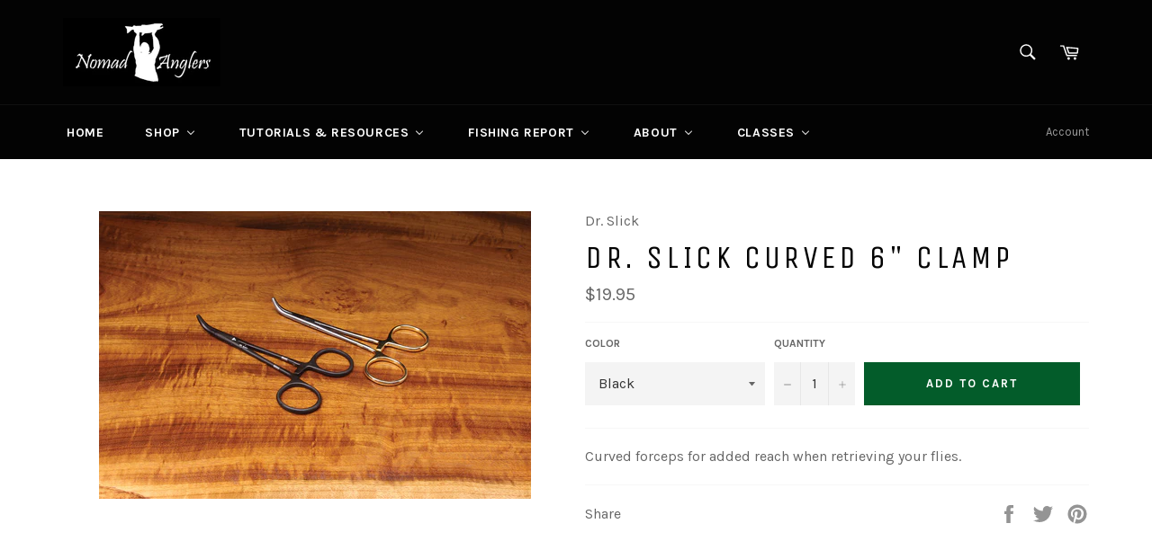

--- FILE ---
content_type: text/html; charset=utf-8
request_url: https://nomadanglers.com/products/dr-slick-curved-6-inch-clamp
body_size: 37716
content:
<!doctype html>
<!--[if IE 9]> <html class="ie9 no-js" lang="en"> <![endif]-->
<!--[if (gt IE 9)|!(IE)]><!--> <html class="no-js" lang="en"> <!--<![endif]-->
<head>
<meta name="google-site-verification" content="I0RiDWIfyV4aezh1SJoHSB9aVgpzDk-Y9aBkl-JynAQ" />
  <meta charset="utf-8">
  <meta http-equiv="X-UA-Compatible" content="IE=edge,chrome=1">
  <meta name="viewport" content="width=device-width,initial-scale=1">
  <meta name="theme-color" content="#030303">

  
    <link rel="shortcut icon" href="//nomadanglers.com/cdn/shop/files/roundlogo300_c34188c8-bf50-4e8b-ae83-ef52e7b07be2_32x32.jpg?v=1733769963" type="image/png">
  

  <link rel="canonical" href="https://nomadanglers.com/products/dr-slick-curved-6-inch-clamp">
  <title>
  Dr. Slick Curved 6&quot; Clamp &ndash; Nomad Anglers
  </title>

  
    <meta name="description" content="Curved forceps for added reach when retrieving your flies.">
  

  <!-- /snippets/social-meta-tags.liquid -->




<meta property="og:site_name" content="Nomad Anglers">
<meta property="og:url" content="https://nomadanglers.com/products/dr-slick-curved-6-inch-clamp">
<meta property="og:title" content="Dr. Slick Curved 6" Clamp">
<meta property="og:type" content="product">
<meta property="og:description" content="Curved forceps for added reach when retrieving your flies.">

  <meta property="og:price:amount" content="19.95">
  <meta property="og:price:currency" content="USD">

<meta property="og:image" content="http://nomadanglers.com/cdn/shop/products/drs8182_1200x1200.jpg?v=1737309401">
<meta property="og:image:secure_url" content="https://nomadanglers.com/cdn/shop/products/drs8182_1200x1200.jpg?v=1737309401">


<meta name="twitter:card" content="summary_large_image">
<meta name="twitter:title" content="Dr. Slick Curved 6" Clamp">
<meta name="twitter:description" content="Curved forceps for added reach when retrieving your flies.">


  <script>
    document.documentElement.className = document.documentElement.className.replace('no-js', 'js');
  </script>

  <link href="//nomadanglers.com/cdn/shop/t/2/assets/theme.scss.css?v=183599555875418901251697034696" rel="stylesheet" type="text/css" media="all" />
  
  
  
  <link href="//fonts.googleapis.com/css?family=Karla:400,700" rel="stylesheet" type="text/css" media="all" />


  
    
    
    <link href="//fonts.googleapis.com/css?family=Unica+One:400,700" rel="stylesheet" type="text/css" media="all" />
  



  <script>
    window.theme = window.theme || {};

    theme.strings = {
      stockAvailable: "1 available",
      addToCart: "Add to Cart",
      soldOut: "Sold Out",
      unavailable: "Unavailable",
      noStockAvailable: "The item could not be added to your cart because there are not enough in stock.",
      willNotShipUntil: "Will not ship until [date]",
      willBeInStockAfter: "Will be in stock after [date]",
      totalCartDiscount: "You're saving [savings]",
      addressError: "Error looking up that address",
      addressNoResults: "No results for that address",
      addressQueryLimit: "You have exceeded the Google API usage limit. Consider upgrading to a \u003ca href=\"https:\/\/developers.google.com\/maps\/premium\/usage-limits\"\u003ePremium Plan\u003c\/a\u003e.",
      authError: "There was a problem authenticating your Google Maps API Key."
    };
  </script>

  <!--[if (gt IE 9)|!(IE)]><!--><script src="//nomadanglers.com/cdn/shop/t/2/assets/lazysizes.min.js?v=71745035489482760341510673857" async="async"></script><!--<![endif]-->
  <!--[if lte IE 9]><script src="//nomadanglers.com/cdn/shop/t/2/assets/lazysizes.min.js?v=71745035489482760341510673857"></script><![endif]-->

  

  <!--[if (gt IE 9)|!(IE)]><!--><script src="//nomadanglers.com/cdn/shop/t/2/assets/vendor.js?v=81888855014699767371510673858" defer="defer"></script><!--<![endif]-->
  <!--[if lt IE 9]><script src="//nomadanglers.com/cdn/shop/t/2/assets/vendor.js?v=81888855014699767371510673858"></script><![endif]-->

  
    <script>
      window.theme = window.theme || {};
      theme.moneyFormat = "${{amount}}";
    </script>
  

  <!--[if (gt IE 9)|!(IE)]><!--><script src="//nomadanglers.com/cdn/shop/t/2/assets/theme.js?v=132115722864363272701510673857" defer="defer"></script><!--<![endif]-->
  <!--[if lte IE 9]><script src="//nomadanglers.com/cdn/shop/t/2/assets/theme.js?v=132115722864363272701510673857"></script><![endif]-->

  
  
  <script>window.performance && window.performance.mark && window.performance.mark('shopify.content_for_header.start');</script><meta name="google-site-verification" content="I0RiDWIfyV4aezh1SJoHSB9aVgpzDk-Y9aBkl-JynAQ">
<meta id="shopify-digital-wallet" name="shopify-digital-wallet" content="/25498030/digital_wallets/dialog">
<meta name="shopify-checkout-api-token" content="a320648781e502d55cc03e3732eda64c">
<meta id="in-context-paypal-metadata" data-shop-id="25498030" data-venmo-supported="false" data-environment="production" data-locale="en_US" data-paypal-v4="true" data-currency="USD">
<link rel="alternate" type="application/json+oembed" href="https://nomadanglers.com/products/dr-slick-curved-6-inch-clamp.oembed">
<script async="async" src="/checkouts/internal/preloads.js?locale=en-US"></script>
<link rel="preconnect" href="https://shop.app" crossorigin="anonymous">
<script async="async" src="https://shop.app/checkouts/internal/preloads.js?locale=en-US&shop_id=25498030" crossorigin="anonymous"></script>
<script id="apple-pay-shop-capabilities" type="application/json">{"shopId":25498030,"countryCode":"US","currencyCode":"USD","merchantCapabilities":["supports3DS"],"merchantId":"gid:\/\/shopify\/Shop\/25498030","merchantName":"Nomad Anglers","requiredBillingContactFields":["postalAddress","email"],"requiredShippingContactFields":["postalAddress","email"],"shippingType":"shipping","supportedNetworks":["visa","masterCard","amex","discover","elo","jcb"],"total":{"type":"pending","label":"Nomad Anglers","amount":"1.00"},"shopifyPaymentsEnabled":true,"supportsSubscriptions":true}</script>
<script id="shopify-features" type="application/json">{"accessToken":"a320648781e502d55cc03e3732eda64c","betas":["rich-media-storefront-analytics"],"domain":"nomadanglers.com","predictiveSearch":true,"shopId":25498030,"locale":"en"}</script>
<script>var Shopify = Shopify || {};
Shopify.shop = "nomad-anglers.myshopify.com";
Shopify.locale = "en";
Shopify.currency = {"active":"USD","rate":"1.0"};
Shopify.country = "US";
Shopify.theme = {"name":"Venture","id":7813627946,"schema_name":"Venture","schema_version":"2.5.0","theme_store_id":775,"role":"main"};
Shopify.theme.handle = "null";
Shopify.theme.style = {"id":null,"handle":null};
Shopify.cdnHost = "nomadanglers.com/cdn";
Shopify.routes = Shopify.routes || {};
Shopify.routes.root = "/";</script>
<script type="module">!function(o){(o.Shopify=o.Shopify||{}).modules=!0}(window);</script>
<script>!function(o){function n(){var o=[];function n(){o.push(Array.prototype.slice.apply(arguments))}return n.q=o,n}var t=o.Shopify=o.Shopify||{};t.loadFeatures=n(),t.autoloadFeatures=n()}(window);</script>
<script>
  window.ShopifyPay = window.ShopifyPay || {};
  window.ShopifyPay.apiHost = "shop.app\/pay";
  window.ShopifyPay.redirectState = null;
</script>
<script id="shop-js-analytics" type="application/json">{"pageType":"product"}</script>
<script defer="defer" async type="module" src="//nomadanglers.com/cdn/shopifycloud/shop-js/modules/v2/client.init-shop-cart-sync_D0dqhulL.en.esm.js"></script>
<script defer="defer" async type="module" src="//nomadanglers.com/cdn/shopifycloud/shop-js/modules/v2/chunk.common_CpVO7qML.esm.js"></script>
<script type="module">
  await import("//nomadanglers.com/cdn/shopifycloud/shop-js/modules/v2/client.init-shop-cart-sync_D0dqhulL.en.esm.js");
await import("//nomadanglers.com/cdn/shopifycloud/shop-js/modules/v2/chunk.common_CpVO7qML.esm.js");

  window.Shopify.SignInWithShop?.initShopCartSync?.({"fedCMEnabled":true,"windoidEnabled":true});

</script>
<script>
  window.Shopify = window.Shopify || {};
  if (!window.Shopify.featureAssets) window.Shopify.featureAssets = {};
  window.Shopify.featureAssets['shop-js'] = {"shop-cart-sync":["modules/v2/client.shop-cart-sync_D9bwt38V.en.esm.js","modules/v2/chunk.common_CpVO7qML.esm.js"],"init-fed-cm":["modules/v2/client.init-fed-cm_BJ8NPuHe.en.esm.js","modules/v2/chunk.common_CpVO7qML.esm.js"],"init-shop-email-lookup-coordinator":["modules/v2/client.init-shop-email-lookup-coordinator_pVrP2-kG.en.esm.js","modules/v2/chunk.common_CpVO7qML.esm.js"],"shop-cash-offers":["modules/v2/client.shop-cash-offers_CNh7FWN-.en.esm.js","modules/v2/chunk.common_CpVO7qML.esm.js","modules/v2/chunk.modal_DKF6x0Jh.esm.js"],"init-shop-cart-sync":["modules/v2/client.init-shop-cart-sync_D0dqhulL.en.esm.js","modules/v2/chunk.common_CpVO7qML.esm.js"],"init-windoid":["modules/v2/client.init-windoid_DaoAelzT.en.esm.js","modules/v2/chunk.common_CpVO7qML.esm.js"],"shop-toast-manager":["modules/v2/client.shop-toast-manager_1DND8Tac.en.esm.js","modules/v2/chunk.common_CpVO7qML.esm.js"],"pay-button":["modules/v2/client.pay-button_CFeQi1r6.en.esm.js","modules/v2/chunk.common_CpVO7qML.esm.js"],"shop-button":["modules/v2/client.shop-button_Ca94MDdQ.en.esm.js","modules/v2/chunk.common_CpVO7qML.esm.js"],"shop-login-button":["modules/v2/client.shop-login-button_DPYNfp1Z.en.esm.js","modules/v2/chunk.common_CpVO7qML.esm.js","modules/v2/chunk.modal_DKF6x0Jh.esm.js"],"avatar":["modules/v2/client.avatar_BTnouDA3.en.esm.js"],"shop-follow-button":["modules/v2/client.shop-follow-button_BMKh4nJE.en.esm.js","modules/v2/chunk.common_CpVO7qML.esm.js","modules/v2/chunk.modal_DKF6x0Jh.esm.js"],"init-customer-accounts-sign-up":["modules/v2/client.init-customer-accounts-sign-up_CJXi5kRN.en.esm.js","modules/v2/client.shop-login-button_DPYNfp1Z.en.esm.js","modules/v2/chunk.common_CpVO7qML.esm.js","modules/v2/chunk.modal_DKF6x0Jh.esm.js"],"init-shop-for-new-customer-accounts":["modules/v2/client.init-shop-for-new-customer-accounts_BoBxkgWu.en.esm.js","modules/v2/client.shop-login-button_DPYNfp1Z.en.esm.js","modules/v2/chunk.common_CpVO7qML.esm.js","modules/v2/chunk.modal_DKF6x0Jh.esm.js"],"init-customer-accounts":["modules/v2/client.init-customer-accounts_DCuDTzpR.en.esm.js","modules/v2/client.shop-login-button_DPYNfp1Z.en.esm.js","modules/v2/chunk.common_CpVO7qML.esm.js","modules/v2/chunk.modal_DKF6x0Jh.esm.js"],"checkout-modal":["modules/v2/client.checkout-modal_U_3e4VxF.en.esm.js","modules/v2/chunk.common_CpVO7qML.esm.js","modules/v2/chunk.modal_DKF6x0Jh.esm.js"],"lead-capture":["modules/v2/client.lead-capture_DEgn0Z8u.en.esm.js","modules/v2/chunk.common_CpVO7qML.esm.js","modules/v2/chunk.modal_DKF6x0Jh.esm.js"],"shop-login":["modules/v2/client.shop-login_CoM5QKZ_.en.esm.js","modules/v2/chunk.common_CpVO7qML.esm.js","modules/v2/chunk.modal_DKF6x0Jh.esm.js"],"payment-terms":["modules/v2/client.payment-terms_BmrqWn8r.en.esm.js","modules/v2/chunk.common_CpVO7qML.esm.js","modules/v2/chunk.modal_DKF6x0Jh.esm.js"]};
</script>
<script>(function() {
  var isLoaded = false;
  function asyncLoad() {
    if (isLoaded) return;
    isLoaded = true;
    var urls = ["https:\/\/cdn.popt.in\/pixel.js?id=98c72157535be\u0026shop=nomad-anglers.myshopify.com","https:\/\/js.smile.io\/v1\/smile-shopify.js?shop=nomad-anglers.myshopify.com","https:\/\/inffuse.eventscalendar.co\/plugins\/shopify\/loader.js?app=calendar\u0026shop=nomad-anglers.myshopify.com\u0026shop=nomad-anglers.myshopify.com","https:\/\/instafeed.nfcube.com\/cdn\/d53207af8c646fc4f3ccd3ff7242cadb.js?shop=nomad-anglers.myshopify.com","https:\/\/app.popt.in\/pixel.js?id=874d63c00b473\u0026shop=nomad-anglers.myshopify.com","https:\/\/d1639lhkj5l89m.cloudfront.net\/js\/storefront\/uppromote.js?shop=nomad-anglers.myshopify.com"];
    for (var i = 0; i < urls.length; i++) {
      var s = document.createElement('script');
      s.type = 'text/javascript';
      s.async = true;
      s.src = urls[i];
      var x = document.getElementsByTagName('script')[0];
      x.parentNode.insertBefore(s, x);
    }
  };
  if(window.attachEvent) {
    window.attachEvent('onload', asyncLoad);
  } else {
    window.addEventListener('load', asyncLoad, false);
  }
})();</script>
<script id="__st">var __st={"a":25498030,"offset":-18000,"reqid":"f3dd623a-d58c-4cab-8746-993d60b249ec-1764424657","pageurl":"nomadanglers.com\/products\/dr-slick-curved-6-inch-clamp","u":"fb17d7bad84d","p":"product","rtyp":"product","rid":1954361573418};</script>
<script>window.ShopifyPaypalV4VisibilityTracking = true;</script>
<script id="captcha-bootstrap">!function(){'use strict';const t='contact',e='account',n='new_comment',o=[[t,t],['blogs',n],['comments',n],[t,'customer']],c=[[e,'customer_login'],[e,'guest_login'],[e,'recover_customer_password'],[e,'create_customer']],r=t=>t.map((([t,e])=>`form[action*='/${t}']:not([data-nocaptcha='true']) input[name='form_type'][value='${e}']`)).join(','),a=t=>()=>t?[...document.querySelectorAll(t)].map((t=>t.form)):[];function s(){const t=[...o],e=r(t);return a(e)}const i='password',u='form_key',d=['recaptcha-v3-token','g-recaptcha-response','h-captcha-response',i],f=()=>{try{return window.sessionStorage}catch{return}},m='__shopify_v',_=t=>t.elements[u];function p(t,e,n=!1){try{const o=window.sessionStorage,c=JSON.parse(o.getItem(e)),{data:r}=function(t){const{data:e,action:n}=t;return t[m]||n?{data:e,action:n}:{data:t,action:n}}(c);for(const[e,n]of Object.entries(r))t.elements[e]&&(t.elements[e].value=n);n&&o.removeItem(e)}catch(o){console.error('form repopulation failed',{error:o})}}const l='form_type',E='cptcha';function T(t){t.dataset[E]=!0}const w=window,h=w.document,L='Shopify',v='ce_forms',y='captcha';let A=!1;((t,e)=>{const n=(g='f06e6c50-85a8-45c8-87d0-21a2b65856fe',I='https://cdn.shopify.com/shopifycloud/storefront-forms-hcaptcha/ce_storefront_forms_captcha_hcaptcha.v1.5.2.iife.js',D={infoText:'Protected by hCaptcha',privacyText:'Privacy',termsText:'Terms'},(t,e,n)=>{const o=w[L][v],c=o.bindForm;if(c)return c(t,g,e,D).then(n);var r;o.q.push([[t,g,e,D],n]),r=I,A||(h.body.append(Object.assign(h.createElement('script'),{id:'captcha-provider',async:!0,src:r})),A=!0)});var g,I,D;w[L]=w[L]||{},w[L][v]=w[L][v]||{},w[L][v].q=[],w[L][y]=w[L][y]||{},w[L][y].protect=function(t,e){n(t,void 0,e),T(t)},Object.freeze(w[L][y]),function(t,e,n,w,h,L){const[v,y,A,g]=function(t,e,n){const i=e?o:[],u=t?c:[],d=[...i,...u],f=r(d),m=r(i),_=r(d.filter((([t,e])=>n.includes(e))));return[a(f),a(m),a(_),s()]}(w,h,L),I=t=>{const e=t.target;return e instanceof HTMLFormElement?e:e&&e.form},D=t=>v().includes(t);t.addEventListener('submit',(t=>{const e=I(t);if(!e)return;const n=D(e)&&!e.dataset.hcaptchaBound&&!e.dataset.recaptchaBound,o=_(e),c=g().includes(e)&&(!o||!o.value);(n||c)&&t.preventDefault(),c&&!n&&(function(t){try{if(!f())return;!function(t){const e=f();if(!e)return;const n=_(t);if(!n)return;const o=n.value;o&&e.removeItem(o)}(t);const e=Array.from(Array(32),(()=>Math.random().toString(36)[2])).join('');!function(t,e){_(t)||t.append(Object.assign(document.createElement('input'),{type:'hidden',name:u})),t.elements[u].value=e}(t,e),function(t,e){const n=f();if(!n)return;const o=[...t.querySelectorAll(`input[type='${i}']`)].map((({name:t})=>t)),c=[...d,...o],r={};for(const[a,s]of new FormData(t).entries())c.includes(a)||(r[a]=s);n.setItem(e,JSON.stringify({[m]:1,action:t.action,data:r}))}(t,e)}catch(e){console.error('failed to persist form',e)}}(e),e.submit())}));const S=(t,e)=>{t&&!t.dataset[E]&&(n(t,e.some((e=>e===t))),T(t))};for(const o of['focusin','change'])t.addEventListener(o,(t=>{const e=I(t);D(e)&&S(e,y())}));const B=e.get('form_key'),M=e.get(l),P=B&&M;t.addEventListener('DOMContentLoaded',(()=>{const t=y();if(P)for(const e of t)e.elements[l].value===M&&p(e,B);[...new Set([...A(),...v().filter((t=>'true'===t.dataset.shopifyCaptcha))])].forEach((e=>S(e,t)))}))}(h,new URLSearchParams(w.location.search),n,t,e,['guest_login'])})(!0,!0)}();</script>
<script integrity="sha256-52AcMU7V7pcBOXWImdc/TAGTFKeNjmkeM1Pvks/DTgc=" data-source-attribution="shopify.loadfeatures" defer="defer" src="//nomadanglers.com/cdn/shopifycloud/storefront/assets/storefront/load_feature-81c60534.js" crossorigin="anonymous"></script>
<script crossorigin="anonymous" defer="defer" src="//nomadanglers.com/cdn/shopifycloud/storefront/assets/shopify_pay/storefront-65b4c6d7.js?v=20250812"></script>
<script data-source-attribution="shopify.dynamic_checkout.dynamic.init">var Shopify=Shopify||{};Shopify.PaymentButton=Shopify.PaymentButton||{isStorefrontPortableWallets:!0,init:function(){window.Shopify.PaymentButton.init=function(){};var t=document.createElement("script");t.src="https://nomadanglers.com/cdn/shopifycloud/portable-wallets/latest/portable-wallets.en.js",t.type="module",document.head.appendChild(t)}};
</script>
<script data-source-attribution="shopify.dynamic_checkout.buyer_consent">
  function portableWalletsHideBuyerConsent(e){var t=document.getElementById("shopify-buyer-consent"),n=document.getElementById("shopify-subscription-policy-button");t&&n&&(t.classList.add("hidden"),t.setAttribute("aria-hidden","true"),n.removeEventListener("click",e))}function portableWalletsShowBuyerConsent(e){var t=document.getElementById("shopify-buyer-consent"),n=document.getElementById("shopify-subscription-policy-button");t&&n&&(t.classList.remove("hidden"),t.removeAttribute("aria-hidden"),n.addEventListener("click",e))}window.Shopify?.PaymentButton&&(window.Shopify.PaymentButton.hideBuyerConsent=portableWalletsHideBuyerConsent,window.Shopify.PaymentButton.showBuyerConsent=portableWalletsShowBuyerConsent);
</script>
<script data-source-attribution="shopify.dynamic_checkout.cart.bootstrap">document.addEventListener("DOMContentLoaded",(function(){function t(){return document.querySelector("shopify-accelerated-checkout-cart, shopify-accelerated-checkout")}if(t())Shopify.PaymentButton.init();else{new MutationObserver((function(e,n){t()&&(Shopify.PaymentButton.init(),n.disconnect())})).observe(document.body,{childList:!0,subtree:!0})}}));
</script>
<link id="shopify-accelerated-checkout-styles" rel="stylesheet" media="screen" href="https://nomadanglers.com/cdn/shopifycloud/portable-wallets/latest/accelerated-checkout-backwards-compat.css" crossorigin="anonymous">
<style id="shopify-accelerated-checkout-cart">
        #shopify-buyer-consent {
  margin-top: 1em;
  display: inline-block;
  width: 100%;
}

#shopify-buyer-consent.hidden {
  display: none;
}

#shopify-subscription-policy-button {
  background: none;
  border: none;
  padding: 0;
  text-decoration: underline;
  font-size: inherit;
  cursor: pointer;
}

#shopify-subscription-policy-button::before {
  box-shadow: none;
}

      </style>

<script>window.performance && window.performance.mark && window.performance.mark('shopify.content_for_header.end');</script>
<script type="text/javascript">window.moneyFormat = "${{amount}}";
  window.shopCurrency = "USD";
  window.assetsUrl = '//nomadanglers.com/cdn/shop/t/2/assets/';
</script>
<script>
  window.globoRelatedProductsConfig = {
    apiUrl: "https://related-products.globosoftware.net/api",
    alternateApiUrl: "https://related-products.globosoftware.net",
    shop: "nomad-anglers.myshopify.com",
    shopNumber: 38986,
    domain: "nomadanglers.com",
    customer:null,
    urls: {
      search: "\/search",
      collection: "\/collections",
    },
    page: 'product',
    translation: {"add_to_cart":"Add to cart","added_to_cart":"Added to cart","add_selected_to_cart":"Add selected to cart","added_selected_to_cart":"Added selected to cart","sale":"Sale","total_price":"Total Price","this_item":"This item","sold_out":"Sold out","add_to_cart_short":"ADD","added_to_cart_short":"ADDED"},
    settings: {"redirect":true,"new_tab":true,"image_ratio":"400:500","visible_tags":null,"hidden_tags":"","hidden_collections":null,"exclude_tags":"","carousel_autoplay":false,"carousel_disable_in_mobile":false,"carousel_loop":true,"carousel_rtl":false,"carousel_items":"5","sold_out":false,"discount":{"enable":false,"condition":"any","type":"percentage","value":10}},
    manualRecommendations: {},
    boughtTogetherIds: {},
    trendingProducts: {"error":"json not allowed for this object"},
    productBoughtTogether: {"type":"product_bought_together","enable":false,"title":{"text":"Frequently Bought Together","color":"#000000","fontSize":"25","align":"left"},"subtitle":{"text":"","color":"#212121","fontSize":"18"},"limit":6,"maxWidth":1170,"conditions":[{"id":"manual","status":1},{"id":"bought_together","status":1},{"id":"collection","type":"same","status":1},{"id":"type","type":"same","status":1},{"id":"vendor","type":"same","status":1},{"id":"global","status":0},{"id":"tags","type":"same","status":0}],"template":{"id":1,"elements":["price","addToCartBtn","variantSelector","saleLabel"],"productTitle":{"fontSize":"15","color":"#111111"},"productPrice":{"fontSize":"14","color":"#B12704"},"productOldPrice":{"fontSize":16,"color":"#989898"},"button":{"fontSize":"14","color":"#ffffff","backgroundColor":"#6371c7"},"saleLabel":{"color":"#fff","backgroundColor":"#c00000"},"this_item":true,"selected":true},"random":0,"discount":true},
    productRelated: {"type":"product_related","enable":true,"title":{"text":"Customers Who Bought This Product Also Bought","color":"#000000","fontSize":30,"align":"center"},"subtitle":{"text":"","color":"#212121","fontSize":"18"},"limit":6,"maxWidth":1170,"conditions":[{"id":"manual","status":1},{"id":"bought_together","status":1},{"id":"collection","type":"same","status":1},{"id":"type","type":"same","status":1},{"id":"vendor","type":"same","status":1},{"id":"global","status":0},{"id":"tags","type":"same","status":0}],"template":{"id":1,"elements":["price","addToCartBtn","variantSelector","saleLabel"],"productTitle":{"fontSize":"15","color":"#111111"},"productPrice":{"fontSize":"14","color":"#B12704"},"productOldPrice":{"fontSize":16,"color":"#989898"},"button":{"fontSize":"14","color":"#ffffff","backgroundColor":"#6371c7"},"saleLabel":{"color":"#fff","backgroundColor":"#c00000"},"this_item":false,"selected":false},"random":0,"discount":false},
    cart: {"type":"cart","enable":true,"title":{"text":"Customers Who Bought This Product Also Bought","color":"#000000","fontSize":30,"align":"center"},"subtitle":{"text":"","color":"#212121","fontSize":"18"},"limit":6,"maxWidth":1170,"conditions":[{"id":"manual","status":1},{"id":"bought_together","status":1},{"id":"global","status":0},{"id":"tags","type":"same","status":0}],"template":{"id":1,"elements":["price","addToCartBtn","variantSelector","saleLabel"],"productTitle":{"fontSize":"14","color":"#111111"},"productPrice":{"fontSize":"14","color":"#B12704"},"productOldPrice":{"fontSize":16,"color":"#989898"},"button":{"fontSize":"15","color":"#ffffff","backgroundColor":"#6371c7"},"saleLabel":{"color":"#fff","backgroundColor":"#c00000"},"this_item":true,"selected":true},"random":0,"discount":false},
    basis_collection_handle: 'globo_basis_collection',
    widgets: [],
    offers: [],
    view_name: 'globo.alsobought',
    cart_properties_name: '_bundle',
    upsell_properties_name: '_upsell_bundle',
    discounted_ids: [],
    discount_min_amount: 0,
    offerdiscounted_ids: [],
    offerdiscount_min_amount: 0,data: {
      ids: ["1954361573418"],
      vendors: ["Dr. Slick"],
      types: ["Forceps \u0026 Clamps"],
      tags: [],
      collections: []
    },product: {
        id: "1954361573418",
        title: "Dr. Slick Curved 6\" Clamp",
        handle: "dr-slick-curved-6-inch-clamp",
        price: 1995,
        compare_at_price: null,
        images: ["//nomadanglers.com/cdn/shop/products/drs8182.jpg?v=1737309401"],
         variants: [{"id":14879353143338,"title":"Black","option1":"Black","option2":null,"option3":null,"sku":"DRS81","requires_shipping":true,"taxable":true,"featured_image":null,"available":true,"name":"Dr. Slick Curved 6\" Clamp - Black","public_title":"Black","options":["Black"],"price":1995,"weight":0,"compare_at_price":null,"inventory_quantity":3,"inventory_management":"shopify","inventory_policy":"deny","barcode":"696904012340","requires_selling_plan":false,"selling_plan_allocations":[]},{"id":14879353176106,"title":"Gold","option1":"Gold","option2":null,"option3":null,"sku":"DRS82","requires_shipping":true,"taxable":true,"featured_image":null,"available":true,"name":"Dr. Slick Curved 6\" Clamp - Gold","public_title":"Gold","options":["Gold"],"price":1995,"weight":0,"compare_at_price":null,"inventory_quantity":3,"inventory_management":"shopify","inventory_policy":"deny","barcode":"696904012364","requires_selling_plan":false,"selling_plan_allocations":[]}],
         available: true,
        vendor: "Dr. Slick",
        product_type: "Forceps \u0026 Clamps",
        tags: [],
        published_at:"2019-05-12 17:39:20 -0400"
              },upselldatas:{},
    cartitems:[],
    no_image_url: "https://cdn.shopify.com/s/images/admin/no-image-large.gif"
  };
</script>
<script>globoRelatedProductsConfig.data.collections = globoRelatedProductsConfig.data.collections.concat(["best-selling-products","excludes-sale-used","newest-products","newnomad15","all"]);globoRelatedProductsConfig.boughtTogetherIds[1954361573418] =false;
  
    globoRelatedProductsConfig.upselldatas[1954361573418] = {
      title: "Dr. Slick Curved 6\" Clamp",
      collections :["best-selling-products","excludes-sale-used","newest-products","newnomad15","all"],
      tags:[],
      product_type:"Forceps \u0026 Clamps"};
</script><script defer src="//nomadanglers.com/cdn/shop/t/2/assets/globo.alsobought.data.js?v=46835628253674180531658314053" type="text/javascript"></script>

<script defer src="//nomadanglers.com/cdn/shop/t/2/assets/globo.alsobought.min.js?v=114521981481539702731664214996" type="text/javascript"></script>
<link rel="preload stylesheet" href="//nomadanglers.com/cdn/shop/t/2/assets/globo.alsobought.css?v=174060158300081916051658314056" as="style">

<!-- BEGIN app block: shopify://apps/buddha-mega-menu-navigation/blocks/megamenu/dbb4ce56-bf86-4830-9b3d-16efbef51c6f -->
<script>
        var productImageAndPrice = [],
            collectionImages = [],
            articleImages = [],
            mmLivIcons = false,
            mmFlipClock = false,
            mmFixesUseJquery = false,
            mmNumMMI = 6,
            mmSchemaTranslation = {},
            mmMenuStrings =  {"menuStrings":{"default":{"Home":"Home","Shop":"Shop","GIFT CARDS":"GIFT CARDS","Fly Fishing":"Fly Fishing","Rod/Reel/Line Combos":"Rod/Reel/Line Combos","Fly Rods":"Fly Rods","Single Hand Rods":"Single Hand Rods","Echo":"Echo","Orvis":"Orvis","Scott":"Scott","Two Hand Rods":"Two Hand Rods","Reels":"Reels","Abel Reels":"Abel Reels","Waders & Boots":"Waders & Boots","Waders":"Waders","Boots/Footwear":"Boots/Footwear","Wader/Boot Accessories":"Wader/Boot Accessories","Fly Line":"Fly Line","Freshwater Lines":"Freshwater Lines","Saltwater Lines":"Saltwater Lines","Two-Handed Lines":"Two-Handed Lines","Flies":"Flies","LOCAL FLIES":"LOCAL FLIES","Dry Flies":"Dry Flies","Nymphs":"Nymphs","Streamers":"Streamers","Swing Flies":"Swing Flies","Leaders & Tippet":"Leaders & Tippet","Leaders":"Leaders","Tippet":"Tippet","Fly Tying":"Fly Tying","Beads, Eyes, & Cones":"Beads, Eyes, & Cones","Beads":"Beads","Adhesive Eyes":"Adhesive Eyes","Dumbbell & Chain Eyes":"Dumbbell & Chain Eyes","Cone Heads":"Cone Heads","Masks & Heads":"Masks & Heads","Chenille & Wraps":"Chenille & Wraps","Chenille":"Chenille","Braids":"Braids","Brushes":"Brushes","Ribbing & Casing":"Ribbing & Casing","Dubbing":"Dubbing","Synthetic Dubbing":"Synthetic Dubbing","Natural Dubbing":"Natural Dubbing","Dubbing Dispensers":"Dubbing Dispensers","Feathers":"Feathers","Hackle":"Hackle","Marabou & Schlappen":"Marabou & Schlappen","Biots & Quills":"Biots & Quills","Other Feathers":"Other Feathers","Hair & Fur":"Hair & Fur","Deer Hair":"Deer Hair","Natural Fur & Strips":"Natural Fur & Strips","Synthetic Fur":"Synthetic Fur","Hooks":"Hooks","Jig Hooks":"Jig Hooks","Streamer Hooks":"Streamer Hooks","Dry Fly Hooks":"Dry Fly Hooks","Nymph Hooks":"Nymph Hooks","Saltwater Hooks":"Saltwater Hooks","Shanks":"Shanks","Synthetics":"Synthetics","Flash":"Flash","Rubber Legs":"Rubber Legs","Egg Fly Material":"Egg Fly Material","Other Synthetics":"Other Synthetics","Thread & Wire":"Thread & Wire","Thread":"Thread","Wire":"Wire","Fly Tying Tools":"Fly Tying Tools","Scissors":"Scissors","Bobbins":"Bobbins","Vises & Vise Accessories":"Vises & Vise Accessories","Other Tying Tools":"Other Tying Tools","Glue, UV Finish & Lights":"Glue, UV Finish & Lights","Glue & Head Cement":"Glue & Head Cement","UV Finishes":"UV Finishes","UV Lights":"UV Lights","Fly Tying Kits":"Fly Tying Kits","Apparel":"Apparel","Logowear":"Logowear","Shirts":"Shirts","Fleece, Sweatshirts & Hoodies":"Fleece, Sweatshirts & Hoodies","Jackets & Vests":"Jackets & Vests","Hats":"Hats","Trucker Hats & Caps":"Trucker Hats & Caps","Winter Hats":"Winter Hats","T-Shirts":"T-Shirts","Rain Gear":"Rain Gear","Pants & Shorts":"Pants & Shorts","Gloves , Socks, & Belts":"Gloves , Socks, & Belts","Packs & Gear Bags":"Packs & Gear Bags","Backpacks":"Backpacks","Duffel Bags":"Duffel Bags","Fishing Vests":"Fishing Vests","Gear Bags":"Gear Bags","Hip Packs":"Hip Packs","Sling Packs":"Sling Packs","Chest Packs":"Chest Packs","Tools & Accessories":"Tools & Accessories","Nippers":"Nippers","Forceps & Clamps":"Forceps & Clamps","Pliers":"Pliers","Nets":"Nets","Fly Boxes":"Fly Boxes","Sunglasses":"Sunglasses","Books & DVDs":"Books & DVDs","Other Fishing Accessories":"Other Fishing Accessories","Terminal Tackle":"Terminal Tackle","Coolers & Drinkware":"Coolers & Drinkware","Stickers":"Stickers","Used Gear":"Used Gear","Used Fly Rods":"Used Fly Rods","Used Reels":"Used Reels","Adaptive Fly Materials":"Adaptive Fly Materials","Yard Sale":"Yard Sale","Slip n' Slide":"Slip n' Slide","Devil Dancer":"Devil Dancer","Sale":"Sale","Tutorials & Resources":"Tutorials & Resources","Learn To Fly Fish":"Learn To Fly Fish","Fly Tying Tutorials":"Fly Tying Tutorials","Euro Nymphs":"Euro Nymphs","Fly Tying 101":"Fly Tying 101","Steelhead Set Up":"Steelhead Set Up","Euro Nymphing Explained":"Euro Nymphing Explained","Hook/Bead Size Chart":"Hook/Bead Size Chart","Grand Rapids Fishing":"Grand Rapids Fishing","Lansing Fishing":"Lansing Fishing","Gear Reviews":"Gear Reviews","Fly Fishing Videos":"Fly Fishing Videos","Blog":"Blog","Fishing Report":"Fishing Report","River Conditions":"River Conditions","Grand River":"Grand River","Rogue River":"Rogue River","Muskegon River":"Muskegon River","Pere Marquette River":"Pere Marquette River","About":"About","Contact Us":"Contact Us","East Lansing Shop":"East Lansing Shop","Grand Rapids Shop":"Grand Rapids Shop","Guided Fly Fishing":"Guided Fly Fishing","Events":"Events","Trade-In Program":"Trade-In Program","Employment":"Employment","Hosted Trips":"Hosted Trips","Brace Lake Ontario":"Brace Lake Ontario","Craig Montana":"Craig Montana","Shipping & Returns":"Shipping & Returns","Classes":"Classes","Class Schedule":"Class Schedule","Class RSVP":"Class RSVP","Fly Fishing Classes":"Fly Fishing Classes","Fly Tying Classes":"Fly Tying Classes"}},"additional":{"default":{}}} ,
            mmShopLocale = "en",
            mmShopLocaleCollectionsRoute = "/collections",
            mmSchemaDesignJSON = [{"action":"menu-select","value":"main-menu-2-0"},{"action":"design","setting":"vertical_font_size","value":"13px"},{"action":"design","setting":"vertical_link_color","value":"#ffffff"},{"action":"design","setting":"vertical_text_color","value":"#ffffff"},{"action":"design","setting":"text_color","value":"#222222"},{"action":"design","setting":"button_text_color","value":"#ffffff"},{"action":"design","setting":"button_text_hover_color","value":"#ffffff"},{"action":"design","setting":"background_color","value":"#ffffff"},{"action":"design","setting":"background_hover_color","value":"#f9f9f9"},{"action":"design","setting":"link_color","value":"#4e4e4e"},{"action":"design","setting":"button_background_color","value":"#0da19a"},{"action":"design","setting":"button_background_hover_color","value":"#0d8781"},{"action":"design","setting":"tree_sub_direction","value":"set_tree_auto"},{"action":"design","setting":"font_family","value":"Default"},{"action":"design","setting":"link_hover_color","value":"#087b09"},{"action":"design","setting":"vertical_link_hover_color","value":"#087b09"},{"action":"design","setting":"font_size","value":"13px"}],
            mmDomChangeSkipUl = "",
            buddhaMegaMenuShop = "nomad-anglers.myshopify.com",
            mmWireframeCompression = "0",
            mmExtensionAssetUrl = "https://cdn.shopify.com/extensions/019abe06-4a3f-7763-88da-170e1b54169b/mega-menu-151/assets/";var bestSellersHTML = '';var newestProductsHTML = '';/* get link lists api */
        var linkLists={"main-menu" : {"title":"Main menu", "items":["/collections/fly-tying-products","/collections/sale-items","/pages/about-us","/blogs/michigan-fishing-report",]},"footer" : {"title":"Footer menu", "items":["/pages/contact-us","/search","/pages/shipping-returns","/pages/class-schedule","/pages/east-lansing-location","/pages/grand-rapids-location","/pages/return-refund-policy",]},"fly-tying-products" : {"title":"Fly Tying Products", "items":["/collections/fly-tying-products",]},"gifts" : {"title":"Gifts", "items":["/collections/frontpage","/collections/drinkwear","/collections/nomad-gear",]},"about-nomad-anglers" : {"title":"About Nomad Anglers", "items":["/pages/east-lansing-location","/pages/grand-rapids-location","/pages/classes-events","/pages/guided-fly-fishing-trips","/blogs/michigan-fishing-report","/blogs/fly-tying-patterns",]},"main-menu-2-0" : {"title":"Main Menu 2.0", "items":["/","/collections","/blogs/michigan-fishing-report","/pages/about-us","/pages/classes-events","/pages/test-page","/collections",]},"fly-tying-menu" : {"title":"Fly Tying Menu", "items":["/collections/fly-tying-products",]},"customer-account-main-menu" : {"title":"Customer account main menu", "items":["/","https://shopify.com/25498030/account/orders?locale=en&amp;region_country=US",]},};/*ENDPARSE*/

        

        /* set product prices *//* get the collection images *//* get the article images *//* customer fixes */
        var mmThemeFixesAfter = function(){ if (tempMenuObject.u.querySelector(".site-nav--active.buddha-menu-item") == null) { mmForEach(tempMenuObject.u, ".buddha-menu-item", function(el){ el.classList.add("site-nav--active"); }); } mmAddStyle(" .horizontal-mega-menu { white-space: normal; } ", "themeScript"); }; 
        

        var mmWireframe = {"html" : "<li class=\"buddha-menu-item\" itemId=\"xOOli\"  ><a data-href=\"/\" href=\"/\" aria-label=\"Home\" data-no-instant=\"\" onclick=\"mmGoToPage(this, event); return false;\"  ><span class=\"mm-title\">Home</span></a></li><li class=\"buddha-menu-item\" itemId=\"oZzCV\"  ><a data-href=\"/collections\" href=\"/collections\" aria-label=\"Shop\" data-no-instant=\"\" onclick=\"mmGoToPage(this, event); return false;\"  ><span class=\"mm-title\">Shop</span><i class=\"mm-arrow mm-angle-down\" aria-hidden=\"true\"></i><span class=\"toggle-menu-btn\" style=\"display:none;\" title=\"Toggle menu\" onclick=\"return toggleSubmenu(this)\"><span class=\"mm-arrow-icon\"><span class=\"bar-one\"></span><span class=\"bar-two\"></span></span></span></a><ul class=\"mm-submenu tree  small \"><li data-href=\"/collections/gift-cards\" href=\"/collections/gift-cards\" aria-label=\"GIFT CARDS\" data-no-instant=\"\" onclick=\"mmGoToPage(this, event); return false;\"  ><a data-href=\"/collections/gift-cards\" href=\"/collections/gift-cards\" aria-label=\"GIFT CARDS\" data-no-instant=\"\" onclick=\"mmGoToPage(this, event); return false;\"  ><span class=\"mm-title\">GIFT CARDS</span></a></li><li data-href=\"/collections/fly-fishing-products\" href=\"/collections/fly-fishing-products\" aria-label=\"Fly Fishing\" data-no-instant=\"\" onclick=\"mmGoToPage(this, event); return false;\"  ><a data-href=\"/collections/fly-fishing-products\" href=\"/collections/fly-fishing-products\" aria-label=\"Fly Fishing\" data-no-instant=\"\" onclick=\"mmGoToPage(this, event); return false;\"  ><span class=\"mm-title\">Fly Fishing</span><i class=\"mm-arrow mm-angle-down\" aria-hidden=\"true\"></i><span class=\"toggle-menu-btn\" style=\"display:none;\" title=\"Toggle menu\" onclick=\"return toggleSubmenu(this)\"><span class=\"mm-arrow-icon\"><span class=\"bar-one\"></span><span class=\"bar-two\"></span></span></span></a><ul class=\"mm-submenu tree  small \"><li data-href=\"/collections/rod-reel-line-combos\" href=\"/collections/rod-reel-line-combos\" aria-label=\"Rod/Reel/Line Combos\" data-no-instant=\"\" onclick=\"mmGoToPage(this, event); return false;\"  ><a data-href=\"/collections/rod-reel-line-combos\" href=\"/collections/rod-reel-line-combos\" aria-label=\"Rod/Reel/Line Combos\" data-no-instant=\"\" onclick=\"mmGoToPage(this, event); return false;\"  ><span class=\"mm-title\">Rod/Reel/Line Combos</span></a></li><li data-href=\"/collections/fly-rods\" href=\"/collections/fly-rods\" aria-label=\"Fly Rods\" data-no-instant=\"\" onclick=\"mmGoToPage(this, event); return false;\"  ><a data-href=\"/collections/fly-rods\" href=\"/collections/fly-rods\" aria-label=\"Fly Rods\" data-no-instant=\"\" onclick=\"mmGoToPage(this, event); return false;\"  ><span class=\"mm-title\">Fly Rods</span><i class=\"mm-arrow mm-angle-down\" aria-hidden=\"true\"></i><span class=\"toggle-menu-btn\" style=\"display:none;\" title=\"Toggle menu\" onclick=\"return toggleSubmenu(this)\"><span class=\"mm-arrow-icon\"><span class=\"bar-one\"></span><span class=\"bar-two\"></span></span></span></a><ul class=\"mm-submenu tree  small \"><li data-href=\"/collections/fly-rod-single-hand\" href=\"/collections/fly-rod-single-hand\" aria-label=\"Single Hand Rods\" data-no-instant=\"\" onclick=\"mmGoToPage(this, event); return false;\"  ><a data-href=\"/collections/fly-rod-single-hand\" href=\"/collections/fly-rod-single-hand\" aria-label=\"Single Hand Rods\" data-no-instant=\"\" onclick=\"mmGoToPage(this, event); return false;\"  ><span class=\"mm-title\">Single Hand Rods</span><i class=\"mm-arrow mm-angle-down\" aria-hidden=\"true\"></i><span class=\"toggle-menu-btn\" style=\"display:none;\" title=\"Toggle menu\" onclick=\"return toggleSubmenu(this)\"><span class=\"mm-arrow-icon\"><span class=\"bar-one\"></span><span class=\"bar-two\"></span></span></span></a><ul class=\"mm-submenu tree  small mm-last-level\"><li data-href=\"/collections/echo-fly-rods\" href=\"/collections/echo-fly-rods\" aria-label=\"Echo\" data-no-instant=\"\" onclick=\"mmGoToPage(this, event); return false;\"  ><a data-href=\"/collections/echo-fly-rods\" href=\"/collections/echo-fly-rods\" aria-label=\"Echo\" data-no-instant=\"\" onclick=\"mmGoToPage(this, event); return false;\"  ><span class=\"mm-title\">Echo</span></a></li><li data-href=\"/collections/orvis-fly-rods\" href=\"/collections/orvis-fly-rods\" aria-label=\"Orvis\" data-no-instant=\"\" onclick=\"mmGoToPage(this, event); return false;\"  ><a data-href=\"/collections/orvis-fly-rods\" href=\"/collections/orvis-fly-rods\" aria-label=\"Orvis\" data-no-instant=\"\" onclick=\"mmGoToPage(this, event); return false;\"  ><span class=\"mm-title\">Orvis</span></a></li><li data-href=\"/collections/scott-fly-rods\" href=\"/collections/scott-fly-rods\" aria-label=\"Scott\" data-no-instant=\"\" onclick=\"mmGoToPage(this, event); return false;\"  ><a data-href=\"/collections/scott-fly-rods\" href=\"/collections/scott-fly-rods\" aria-label=\"Scott\" data-no-instant=\"\" onclick=\"mmGoToPage(this, event); return false;\"  ><span class=\"mm-title\">Scott</span></a></li></ul></li><li data-href=\"/collections/fly-rod-two-hand\" href=\"/collections/fly-rod-two-hand\" aria-label=\"Two Hand Rods\" data-no-instant=\"\" onclick=\"mmGoToPage(this, event); return false;\"  ><a data-href=\"/collections/fly-rod-two-hand\" href=\"/collections/fly-rod-two-hand\" aria-label=\"Two Hand Rods\" data-no-instant=\"\" onclick=\"mmGoToPage(this, event); return false;\"  ><span class=\"mm-title\">Two Hand Rods</span></a></li></ul></li><li data-href=\"/collections/reels\" href=\"/collections/reels\" aria-label=\"Reels\" data-no-instant=\"\" onclick=\"mmGoToPage(this, event); return false;\"  ><a data-href=\"/collections/reels\" href=\"/collections/reels\" aria-label=\"Reels\" data-no-instant=\"\" onclick=\"mmGoToPage(this, event); return false;\"  ><span class=\"mm-title\">Reels</span><i class=\"mm-arrow mm-angle-down\" aria-hidden=\"true\"></i><span class=\"toggle-menu-btn\" style=\"display:none;\" title=\"Toggle menu\" onclick=\"return toggleSubmenu(this)\"><span class=\"mm-arrow-icon\"><span class=\"bar-one\"></span><span class=\"bar-two\"></span></span></span></a><ul class=\"mm-submenu tree  small mm-last-level\"><li data-href=\"/collections/abel-reels\" href=\"/collections/abel-reels\" aria-label=\"Abel Reels\" data-no-instant=\"\" onclick=\"mmGoToPage(this, event); return false;\"  ><a data-href=\"/collections/abel-reels\" href=\"/collections/abel-reels\" aria-label=\"Abel Reels\" data-no-instant=\"\" onclick=\"mmGoToPage(this, event); return false;\"  ><span class=\"mm-title\">Abel Reels</span></a></li></ul></li><li data-href=\"/collections/waders-boots\" href=\"/collections/waders-boots\" aria-label=\"Waders & Boots\" data-no-instant=\"\" onclick=\"mmGoToPage(this, event); return false;\"  ><a data-href=\"/collections/waders-boots\" href=\"/collections/waders-boots\" aria-label=\"Waders & Boots\" data-no-instant=\"\" onclick=\"mmGoToPage(this, event); return false;\"  ><span class=\"mm-title\">Waders & Boots</span><i class=\"mm-arrow mm-angle-down\" aria-hidden=\"true\"></i><span class=\"toggle-menu-btn\" style=\"display:none;\" title=\"Toggle menu\" onclick=\"return toggleSubmenu(this)\"><span class=\"mm-arrow-icon\"><span class=\"bar-one\"></span><span class=\"bar-two\"></span></span></span></a><ul class=\"mm-submenu tree  small mm-last-level\"><li data-href=\"/collections/waders\" href=\"/collections/waders\" aria-label=\"Waders\" data-no-instant=\"\" onclick=\"mmGoToPage(this, event); return false;\"  ><a data-href=\"/collections/waders\" href=\"/collections/waders\" aria-label=\"Waders\" data-no-instant=\"\" onclick=\"mmGoToPage(this, event); return false;\"  ><span class=\"mm-title\">Waders</span></a></li><li data-href=\"/collections/boots\" href=\"/collections/boots\" aria-label=\"Boots/Footwear\" data-no-instant=\"\" onclick=\"mmGoToPage(this, event); return false;\"  ><a data-href=\"/collections/boots\" href=\"/collections/boots\" aria-label=\"Boots/Footwear\" data-no-instant=\"\" onclick=\"mmGoToPage(this, event); return false;\"  ><span class=\"mm-title\">Boots/Footwear</span></a></li><li data-href=\"/collections/wader-accessories\" href=\"/collections/wader-accessories\" aria-label=\"Wader/Boot Accessories\" data-no-instant=\"\" onclick=\"mmGoToPage(this, event); return false;\"  ><a data-href=\"/collections/wader-accessories\" href=\"/collections/wader-accessories\" aria-label=\"Wader/Boot Accessories\" data-no-instant=\"\" onclick=\"mmGoToPage(this, event); return false;\"  ><span class=\"mm-title\">Wader/Boot Accessories</span></a></li></ul></li><li data-href=\"/collections/fly-line\" href=\"/collections/fly-line\" aria-label=\"Fly Line\" data-no-instant=\"\" onclick=\"mmGoToPage(this, event); return false;\"  ><a data-href=\"/collections/fly-line\" href=\"/collections/fly-line\" aria-label=\"Fly Line\" data-no-instant=\"\" onclick=\"mmGoToPage(this, event); return false;\"  ><span class=\"mm-title\">Fly Line</span><i class=\"mm-arrow mm-angle-down\" aria-hidden=\"true\"></i><span class=\"toggle-menu-btn\" style=\"display:none;\" title=\"Toggle menu\" onclick=\"return toggleSubmenu(this)\"><span class=\"mm-arrow-icon\"><span class=\"bar-one\"></span><span class=\"bar-two\"></span></span></span></a><ul class=\"mm-submenu tree  small mm-last-level\"><li data-href=\"/collections/fly-line-freshwater\" href=\"/collections/fly-line-freshwater\" aria-label=\"Freshwater Lines\" data-no-instant=\"\" onclick=\"mmGoToPage(this, event); return false;\"  ><a data-href=\"/collections/fly-line-freshwater\" href=\"/collections/fly-line-freshwater\" aria-label=\"Freshwater Lines\" data-no-instant=\"\" onclick=\"mmGoToPage(this, event); return false;\"  ><span class=\"mm-title\">Freshwater Lines</span></a></li><li data-href=\"/collections/fly-line-saltwater\" href=\"/collections/fly-line-saltwater\" aria-label=\"Saltwater Lines\" data-no-instant=\"\" onclick=\"mmGoToPage(this, event); return false;\"  ><a data-href=\"/collections/fly-line-saltwater\" href=\"/collections/fly-line-saltwater\" aria-label=\"Saltwater Lines\" data-no-instant=\"\" onclick=\"mmGoToPage(this, event); return false;\"  ><span class=\"mm-title\">Saltwater Lines</span></a></li><li data-href=\"/collections/fly-line-two-handed\" href=\"/collections/fly-line-two-handed\" aria-label=\"Two-Handed Lines\" data-no-instant=\"\" onclick=\"mmGoToPage(this, event); return false;\"  ><a data-href=\"/collections/fly-line-two-handed\" href=\"/collections/fly-line-two-handed\" aria-label=\"Two-Handed Lines\" data-no-instant=\"\" onclick=\"mmGoToPage(this, event); return false;\"  ><span class=\"mm-title\">Two-Handed Lines</span></a></li></ul></li><li data-href=\"/collections/flies\" href=\"/collections/flies\" aria-label=\"Flies\" data-no-instant=\"\" onclick=\"mmGoToPage(this, event); return false;\"  ><a data-href=\"/collections/flies\" href=\"/collections/flies\" aria-label=\"Flies\" data-no-instant=\"\" onclick=\"mmGoToPage(this, event); return false;\"  ><span class=\"mm-title\">Flies</span><i class=\"mm-arrow mm-angle-down\" aria-hidden=\"true\"></i><span class=\"toggle-menu-btn\" style=\"display:none;\" title=\"Toggle menu\" onclick=\"return toggleSubmenu(this)\"><span class=\"mm-arrow-icon\"><span class=\"bar-one\"></span><span class=\"bar-two\"></span></span></span></a><ul class=\"mm-submenu tree  small mm-last-level\"><li data-href=\"/collections/local-flies\" href=\"/collections/local-flies\" aria-label=\"LOCAL FLIES\" data-no-instant=\"\" onclick=\"mmGoToPage(this, event); return false;\"  ><a data-href=\"/collections/local-flies\" href=\"/collections/local-flies\" aria-label=\"LOCAL FLIES\" data-no-instant=\"\" onclick=\"mmGoToPage(this, event); return false;\"  ><span class=\"mm-title\">LOCAL FLIES</span></a></li><li data-href=\"/collections/dry-flies\" href=\"/collections/dry-flies\" aria-label=\"Dry Flies\" data-no-instant=\"\" onclick=\"mmGoToPage(this, event); return false;\"  ><a data-href=\"/collections/dry-flies\" href=\"/collections/dry-flies\" aria-label=\"Dry Flies\" data-no-instant=\"\" onclick=\"mmGoToPage(this, event); return false;\"  ><span class=\"mm-title\">Dry Flies</span></a></li><li data-href=\"/collections/nymphs\" href=\"/collections/nymphs\" aria-label=\"Nymphs\" data-no-instant=\"\" onclick=\"mmGoToPage(this, event); return false;\"  ><a data-href=\"/collections/nymphs\" href=\"/collections/nymphs\" aria-label=\"Nymphs\" data-no-instant=\"\" onclick=\"mmGoToPage(this, event); return false;\"  ><span class=\"mm-title\">Nymphs</span></a></li><li data-href=\"/collections/streamers\" href=\"/collections/streamers\" aria-label=\"Streamers\" data-no-instant=\"\" onclick=\"mmGoToPage(this, event); return false;\"  ><a data-href=\"/collections/streamers\" href=\"/collections/streamers\" aria-label=\"Streamers\" data-no-instant=\"\" onclick=\"mmGoToPage(this, event); return false;\"  ><span class=\"mm-title\">Streamers</span></a></li><li data-href=\"/collections/swing-flies\" href=\"/collections/swing-flies\" aria-label=\"Swing Flies\" data-no-instant=\"\" onclick=\"mmGoToPage(this, event); return false;\"  ><a data-href=\"/collections/swing-flies\" href=\"/collections/swing-flies\" aria-label=\"Swing Flies\" data-no-instant=\"\" onclick=\"mmGoToPage(this, event); return false;\"  ><span class=\"mm-title\">Swing Flies</span></a></li></ul></li><li data-href=\"/collections/leaders-tippet\" href=\"/collections/leaders-tippet\" aria-label=\"Leaders & Tippet\" data-no-instant=\"\" onclick=\"mmGoToPage(this, event); return false;\"  ><a data-href=\"/collections/leaders-tippet\" href=\"/collections/leaders-tippet\" aria-label=\"Leaders & Tippet\" data-no-instant=\"\" onclick=\"mmGoToPage(this, event); return false;\"  ><span class=\"mm-title\">Leaders & Tippet</span><i class=\"mm-arrow mm-angle-down\" aria-hidden=\"true\"></i><span class=\"toggle-menu-btn\" style=\"display:none;\" title=\"Toggle menu\" onclick=\"return toggleSubmenu(this)\"><span class=\"mm-arrow-icon\"><span class=\"bar-one\"></span><span class=\"bar-two\"></span></span></span></a><ul class=\"mm-submenu tree  small mm-last-level\"><li data-href=\"/collections/leaders\" href=\"/collections/leaders\" aria-label=\"Leaders\" data-no-instant=\"\" onclick=\"mmGoToPage(this, event); return false;\"  ><a data-href=\"/collections/leaders\" href=\"/collections/leaders\" aria-label=\"Leaders\" data-no-instant=\"\" onclick=\"mmGoToPage(this, event); return false;\"  ><span class=\"mm-title\">Leaders</span></a></li><li data-href=\"/collections/tippet\" href=\"/collections/tippet\" aria-label=\"Tippet\" data-no-instant=\"\" onclick=\"mmGoToPage(this, event); return false;\"  ><a data-href=\"/collections/tippet\" href=\"/collections/tippet\" aria-label=\"Tippet\" data-no-instant=\"\" onclick=\"mmGoToPage(this, event); return false;\"  ><span class=\"mm-title\">Tippet</span></a></li></ul></li></ul></li><li data-href=\"/collections/fly-tying-products\" href=\"/collections/fly-tying-products\" aria-label=\"Fly Tying\" data-no-instant=\"\" onclick=\"mmGoToPage(this, event); return false;\"  ><a data-href=\"/collections/fly-tying-products\" href=\"/collections/fly-tying-products\" aria-label=\"Fly Tying\" data-no-instant=\"\" onclick=\"mmGoToPage(this, event); return false;\"  ><span class=\"mm-title\">Fly Tying</span><i class=\"mm-arrow mm-angle-down\" aria-hidden=\"true\"></i><span class=\"toggle-menu-btn\" style=\"display:none;\" title=\"Toggle menu\" onclick=\"return toggleSubmenu(this)\"><span class=\"mm-arrow-icon\"><span class=\"bar-one\"></span><span class=\"bar-two\"></span></span></span></a><ul class=\"mm-submenu tree  small \"><li data-href=\"/collections/beads-eyes-cones\" href=\"/collections/beads-eyes-cones\" aria-label=\"Beads, Eyes, & Cones\" data-no-instant=\"\" onclick=\"mmGoToPage(this, event); return false;\"  ><a data-href=\"/collections/beads-eyes-cones\" href=\"/collections/beads-eyes-cones\" aria-label=\"Beads, Eyes, & Cones\" data-no-instant=\"\" onclick=\"mmGoToPage(this, event); return false;\"  ><span class=\"mm-title\">Beads, Eyes, & Cones</span><i class=\"mm-arrow mm-angle-down\" aria-hidden=\"true\"></i><span class=\"toggle-menu-btn\" style=\"display:none;\" title=\"Toggle menu\" onclick=\"return toggleSubmenu(this)\"><span class=\"mm-arrow-icon\"><span class=\"bar-one\"></span><span class=\"bar-two\"></span></span></span></a><ul class=\"mm-submenu tree  small mm-last-level\"><li data-href=\"/collections/beads\" href=\"/collections/beads\" aria-label=\"Beads\" data-no-instant=\"\" onclick=\"mmGoToPage(this, event); return false;\"  ><a data-href=\"/collections/beads\" href=\"/collections/beads\" aria-label=\"Beads\" data-no-instant=\"\" onclick=\"mmGoToPage(this, event); return false;\"  ><span class=\"mm-title\">Beads</span></a></li><li data-href=\"/collections/adhesive-eyes\" href=\"/collections/adhesive-eyes\" aria-label=\"Adhesive Eyes\" data-no-instant=\"\" onclick=\"mmGoToPage(this, event); return false;\"  ><a data-href=\"/collections/adhesive-eyes\" href=\"/collections/adhesive-eyes\" aria-label=\"Adhesive Eyes\" data-no-instant=\"\" onclick=\"mmGoToPage(this, event); return false;\"  ><span class=\"mm-title\">Adhesive Eyes</span></a></li><li data-href=\"/collections/dumbell-chain-eyes\" href=\"/collections/dumbell-chain-eyes\" aria-label=\"Dumbbell & Chain Eyes\" data-no-instant=\"\" onclick=\"mmGoToPage(this, event); return false;\"  ><a data-href=\"/collections/dumbell-chain-eyes\" href=\"/collections/dumbell-chain-eyes\" aria-label=\"Dumbbell & Chain Eyes\" data-no-instant=\"\" onclick=\"mmGoToPage(this, event); return false;\"  ><span class=\"mm-title\">Dumbbell & Chain Eyes</span></a></li><li data-href=\"/collections/cone-heads\" href=\"/collections/cone-heads\" aria-label=\"Cone Heads\" data-no-instant=\"\" onclick=\"mmGoToPage(this, event); return false;\"  ><a data-href=\"/collections/cone-heads\" href=\"/collections/cone-heads\" aria-label=\"Cone Heads\" data-no-instant=\"\" onclick=\"mmGoToPage(this, event); return false;\"  ><span class=\"mm-title\">Cone Heads</span></a></li><li data-href=\"/collections/masks-heads\" href=\"/collections/masks-heads\" aria-label=\"Masks & Heads\" data-no-instant=\"\" onclick=\"mmGoToPage(this, event); return false;\"  ><a data-href=\"/collections/masks-heads\" href=\"/collections/masks-heads\" aria-label=\"Masks & Heads\" data-no-instant=\"\" onclick=\"mmGoToPage(this, event); return false;\"  ><span class=\"mm-title\">Masks & Heads</span></a></li></ul></li><li data-href=\"/collections/chenille-wraps\" href=\"/collections/chenille-wraps\" aria-label=\"Chenille & Wraps\" data-no-instant=\"\" onclick=\"mmGoToPage(this, event); return false;\"  ><a data-href=\"/collections/chenille-wraps\" href=\"/collections/chenille-wraps\" aria-label=\"Chenille & Wraps\" data-no-instant=\"\" onclick=\"mmGoToPage(this, event); return false;\"  ><span class=\"mm-title\">Chenille & Wraps</span><i class=\"mm-arrow mm-angle-down\" aria-hidden=\"true\"></i><span class=\"toggle-menu-btn\" style=\"display:none;\" title=\"Toggle menu\" onclick=\"return toggleSubmenu(this)\"><span class=\"mm-arrow-icon\"><span class=\"bar-one\"></span><span class=\"bar-two\"></span></span></span></a><ul class=\"mm-submenu tree  small mm-last-level\"><li data-href=\"/collections/chenille\" href=\"/collections/chenille\" aria-label=\"Chenille\" data-no-instant=\"\" onclick=\"mmGoToPage(this, event); return false;\"  ><a data-href=\"/collections/chenille\" href=\"/collections/chenille\" aria-label=\"Chenille\" data-no-instant=\"\" onclick=\"mmGoToPage(this, event); return false;\"  ><span class=\"mm-title\">Chenille</span></a></li><li data-href=\"/collections/braids\" href=\"/collections/braids\" aria-label=\"Braids\" data-no-instant=\"\" onclick=\"mmGoToPage(this, event); return false;\"  ><a data-href=\"/collections/braids\" href=\"/collections/braids\" aria-label=\"Braids\" data-no-instant=\"\" onclick=\"mmGoToPage(this, event); return false;\"  ><span class=\"mm-title\">Braids</span></a></li><li data-href=\"/collections/brushes\" href=\"/collections/brushes\" aria-label=\"Brushes\" data-no-instant=\"\" onclick=\"mmGoToPage(this, event); return false;\"  ><a data-href=\"/collections/brushes\" href=\"/collections/brushes\" aria-label=\"Brushes\" data-no-instant=\"\" onclick=\"mmGoToPage(this, event); return false;\"  ><span class=\"mm-title\">Brushes</span></a></li><li data-href=\"/collections/ribbing-casing\" href=\"/collections/ribbing-casing\" aria-label=\"Ribbing & Casing\" data-no-instant=\"\" onclick=\"mmGoToPage(this, event); return false;\"  ><a data-href=\"/collections/ribbing-casing\" href=\"/collections/ribbing-casing\" aria-label=\"Ribbing & Casing\" data-no-instant=\"\" onclick=\"mmGoToPage(this, event); return false;\"  ><span class=\"mm-title\">Ribbing & Casing</span></a></li></ul></li><li data-href=\"/collections/dubbing\" href=\"/collections/dubbing\" aria-label=\"Dubbing\" data-no-instant=\"\" onclick=\"mmGoToPage(this, event); return false;\"  ><a data-href=\"/collections/dubbing\" href=\"/collections/dubbing\" aria-label=\"Dubbing\" data-no-instant=\"\" onclick=\"mmGoToPage(this, event); return false;\"  ><span class=\"mm-title\">Dubbing</span><i class=\"mm-arrow mm-angle-down\" aria-hidden=\"true\"></i><span class=\"toggle-menu-btn\" style=\"display:none;\" title=\"Toggle menu\" onclick=\"return toggleSubmenu(this)\"><span class=\"mm-arrow-icon\"><span class=\"bar-one\"></span><span class=\"bar-two\"></span></span></span></a><ul class=\"mm-submenu tree  small mm-last-level\"><li data-href=\"/collections/synthetic-dubbing\" href=\"/collections/synthetic-dubbing\" aria-label=\"Synthetic Dubbing\" data-no-instant=\"\" onclick=\"mmGoToPage(this, event); return false;\"  ><a data-href=\"/collections/synthetic-dubbing\" href=\"/collections/synthetic-dubbing\" aria-label=\"Synthetic Dubbing\" data-no-instant=\"\" onclick=\"mmGoToPage(this, event); return false;\"  ><span class=\"mm-title\">Synthetic Dubbing</span></a></li><li data-href=\"/collections/natural-dubbing\" href=\"/collections/natural-dubbing\" aria-label=\"Natural Dubbing\" data-no-instant=\"\" onclick=\"mmGoToPage(this, event); return false;\"  ><a data-href=\"/collections/natural-dubbing\" href=\"/collections/natural-dubbing\" aria-label=\"Natural Dubbing\" data-no-instant=\"\" onclick=\"mmGoToPage(this, event); return false;\"  ><span class=\"mm-title\">Natural Dubbing</span></a></li><li data-href=\"/collections/dubbing-dispensers\" href=\"/collections/dubbing-dispensers\" aria-label=\"Dubbing Dispensers\" data-no-instant=\"\" onclick=\"mmGoToPage(this, event); return false;\"  ><a data-href=\"/collections/dubbing-dispensers\" href=\"/collections/dubbing-dispensers\" aria-label=\"Dubbing Dispensers\" data-no-instant=\"\" onclick=\"mmGoToPage(this, event); return false;\"  ><span class=\"mm-title\">Dubbing Dispensers</span></a></li></ul></li><li data-href=\"/collections/feathers\" href=\"/collections/feathers\" aria-label=\"Feathers\" data-no-instant=\"\" onclick=\"mmGoToPage(this, event); return false;\"  ><a data-href=\"/collections/feathers\" href=\"/collections/feathers\" aria-label=\"Feathers\" data-no-instant=\"\" onclick=\"mmGoToPage(this, event); return false;\"  ><span class=\"mm-title\">Feathers</span><i class=\"mm-arrow mm-angle-down\" aria-hidden=\"true\"></i><span class=\"toggle-menu-btn\" style=\"display:none;\" title=\"Toggle menu\" onclick=\"return toggleSubmenu(this)\"><span class=\"mm-arrow-icon\"><span class=\"bar-one\"></span><span class=\"bar-two\"></span></span></span></a><ul class=\"mm-submenu tree  small mm-last-level\"><li data-href=\"/collections/hackle\" href=\"/collections/hackle\" aria-label=\"Hackle\" data-no-instant=\"\" onclick=\"mmGoToPage(this, event); return false;\"  ><a data-href=\"/collections/hackle\" href=\"/collections/hackle\" aria-label=\"Hackle\" data-no-instant=\"\" onclick=\"mmGoToPage(this, event); return false;\"  ><span class=\"mm-title\">Hackle</span></a></li><li data-href=\"/collections/marabou-schlappen\" href=\"/collections/marabou-schlappen\" aria-label=\"Marabou & Schlappen\" data-no-instant=\"\" onclick=\"mmGoToPage(this, event); return false;\"  ><a data-href=\"/collections/marabou-schlappen\" href=\"/collections/marabou-schlappen\" aria-label=\"Marabou & Schlappen\" data-no-instant=\"\" onclick=\"mmGoToPage(this, event); return false;\"  ><span class=\"mm-title\">Marabou & Schlappen</span></a></li><li data-href=\"/collections/biots-quills\" href=\"/collections/biots-quills\" aria-label=\"Biots & Quills\" data-no-instant=\"\" onclick=\"mmGoToPage(this, event); return false;\"  ><a data-href=\"/collections/biots-quills\" href=\"/collections/biots-quills\" aria-label=\"Biots & Quills\" data-no-instant=\"\" onclick=\"mmGoToPage(this, event); return false;\"  ><span class=\"mm-title\">Biots & Quills</span></a></li><li data-href=\"/collections/other-feathers\" href=\"/collections/other-feathers\" aria-label=\"Other Feathers\" data-no-instant=\"\" onclick=\"mmGoToPage(this, event); return false;\"  ><a data-href=\"/collections/other-feathers\" href=\"/collections/other-feathers\" aria-label=\"Other Feathers\" data-no-instant=\"\" onclick=\"mmGoToPage(this, event); return false;\"  ><span class=\"mm-title\">Other Feathers</span></a></li></ul></li><li data-href=\"/collections/hair-fur\" href=\"/collections/hair-fur\" aria-label=\"Hair & Fur\" data-no-instant=\"\" onclick=\"mmGoToPage(this, event); return false;\"  ><a data-href=\"/collections/hair-fur\" href=\"/collections/hair-fur\" aria-label=\"Hair & Fur\" data-no-instant=\"\" onclick=\"mmGoToPage(this, event); return false;\"  ><span class=\"mm-title\">Hair & Fur</span><i class=\"mm-arrow mm-angle-down\" aria-hidden=\"true\"></i><span class=\"toggle-menu-btn\" style=\"display:none;\" title=\"Toggle menu\" onclick=\"return toggleSubmenu(this)\"><span class=\"mm-arrow-icon\"><span class=\"bar-one\"></span><span class=\"bar-two\"></span></span></span></a><ul class=\"mm-submenu tree  small mm-last-level\"><li data-href=\"/collections/deer-hair\" href=\"/collections/deer-hair\" aria-label=\"Deer Hair\" data-no-instant=\"\" onclick=\"mmGoToPage(this, event); return false;\"  ><a data-href=\"/collections/deer-hair\" href=\"/collections/deer-hair\" aria-label=\"Deer Hair\" data-no-instant=\"\" onclick=\"mmGoToPage(this, event); return false;\"  ><span class=\"mm-title\">Deer Hair</span></a></li><li data-href=\"/collections/natural-fur-strips\" href=\"/collections/natural-fur-strips\" aria-label=\"Natural Fur & Strips\" data-no-instant=\"\" onclick=\"mmGoToPage(this, event); return false;\"  ><a data-href=\"/collections/natural-fur-strips\" href=\"/collections/natural-fur-strips\" aria-label=\"Natural Fur & Strips\" data-no-instant=\"\" onclick=\"mmGoToPage(this, event); return false;\"  ><span class=\"mm-title\">Natural Fur & Strips</span></a></li><li data-href=\"/collections/synthetic-fur\" href=\"/collections/synthetic-fur\" aria-label=\"Synthetic Fur\" data-no-instant=\"\" onclick=\"mmGoToPage(this, event); return false;\"  ><a data-href=\"/collections/synthetic-fur\" href=\"/collections/synthetic-fur\" aria-label=\"Synthetic Fur\" data-no-instant=\"\" onclick=\"mmGoToPage(this, event); return false;\"  ><span class=\"mm-title\">Synthetic Fur</span></a></li></ul></li><li data-href=\"/collections/hooks\" href=\"/collections/hooks\" aria-label=\"Hooks\" data-no-instant=\"\" onclick=\"mmGoToPage(this, event); return false;\"  ><a data-href=\"/collections/hooks\" href=\"/collections/hooks\" aria-label=\"Hooks\" data-no-instant=\"\" onclick=\"mmGoToPage(this, event); return false;\"  ><span class=\"mm-title\">Hooks</span><i class=\"mm-arrow mm-angle-down\" aria-hidden=\"true\"></i><span class=\"toggle-menu-btn\" style=\"display:none;\" title=\"Toggle menu\" onclick=\"return toggleSubmenu(this)\"><span class=\"mm-arrow-icon\"><span class=\"bar-one\"></span><span class=\"bar-two\"></span></span></span></a><ul class=\"mm-submenu tree  small mm-last-level\"><li data-href=\"/collections/jig-hooks\" href=\"/collections/jig-hooks\" aria-label=\"Jig Hooks\" data-no-instant=\"\" onclick=\"mmGoToPage(this, event); return false;\"  ><a data-href=\"/collections/jig-hooks\" href=\"/collections/jig-hooks\" aria-label=\"Jig Hooks\" data-no-instant=\"\" onclick=\"mmGoToPage(this, event); return false;\"  ><span class=\"mm-title\">Jig Hooks</span></a></li><li data-href=\"/collections/streamer-hooks\" href=\"/collections/streamer-hooks\" aria-label=\"Streamer Hooks\" data-no-instant=\"\" onclick=\"mmGoToPage(this, event); return false;\"  ><a data-href=\"/collections/streamer-hooks\" href=\"/collections/streamer-hooks\" aria-label=\"Streamer Hooks\" data-no-instant=\"\" onclick=\"mmGoToPage(this, event); return false;\"  ><span class=\"mm-title\">Streamer Hooks</span></a></li><li data-href=\"/collections/dry-fly-hooks\" href=\"/collections/dry-fly-hooks\" aria-label=\"Dry Fly Hooks\" data-no-instant=\"\" onclick=\"mmGoToPage(this, event); return false;\"  ><a data-href=\"/collections/dry-fly-hooks\" href=\"/collections/dry-fly-hooks\" aria-label=\"Dry Fly Hooks\" data-no-instant=\"\" onclick=\"mmGoToPage(this, event); return false;\"  ><span class=\"mm-title\">Dry Fly Hooks</span></a></li><li data-href=\"/collections/nymph-hooks\" href=\"/collections/nymph-hooks\" aria-label=\"Nymph Hooks\" data-no-instant=\"\" onclick=\"mmGoToPage(this, event); return false;\"  ><a data-href=\"/collections/nymph-hooks\" href=\"/collections/nymph-hooks\" aria-label=\"Nymph Hooks\" data-no-instant=\"\" onclick=\"mmGoToPage(this, event); return false;\"  ><span class=\"mm-title\">Nymph Hooks</span></a></li><li data-href=\"/collections/saltwater-hooks\" href=\"/collections/saltwater-hooks\" aria-label=\"Saltwater Hooks\" data-no-instant=\"\" onclick=\"mmGoToPage(this, event); return false;\"  ><a data-href=\"/collections/saltwater-hooks\" href=\"/collections/saltwater-hooks\" aria-label=\"Saltwater Hooks\" data-no-instant=\"\" onclick=\"mmGoToPage(this, event); return false;\"  ><span class=\"mm-title\">Saltwater Hooks</span></a></li><li data-href=\"/collections/shanks\" href=\"/collections/shanks\" aria-label=\"Shanks\" data-no-instant=\"\" onclick=\"mmGoToPage(this, event); return false;\"  ><a data-href=\"/collections/shanks\" href=\"/collections/shanks\" aria-label=\"Shanks\" data-no-instant=\"\" onclick=\"mmGoToPage(this, event); return false;\"  ><span class=\"mm-title\">Shanks</span></a></li></ul></li><li data-href=\"/collections/synthetics\" href=\"/collections/synthetics\" aria-label=\"Synthetics\" data-no-instant=\"\" onclick=\"mmGoToPage(this, event); return false;\"  ><a data-href=\"/collections/synthetics\" href=\"/collections/synthetics\" aria-label=\"Synthetics\" data-no-instant=\"\" onclick=\"mmGoToPage(this, event); return false;\"  ><span class=\"mm-title\">Synthetics</span><i class=\"mm-arrow mm-angle-down\" aria-hidden=\"true\"></i><span class=\"toggle-menu-btn\" style=\"display:none;\" title=\"Toggle menu\" onclick=\"return toggleSubmenu(this)\"><span class=\"mm-arrow-icon\"><span class=\"bar-one\"></span><span class=\"bar-two\"></span></span></span></a><ul class=\"mm-submenu tree  small mm-last-level\"><li data-href=\"/collections/flash\" href=\"/collections/flash\" aria-label=\"Flash\" data-no-instant=\"\" onclick=\"mmGoToPage(this, event); return false;\"  ><a data-href=\"/collections/flash\" href=\"/collections/flash\" aria-label=\"Flash\" data-no-instant=\"\" onclick=\"mmGoToPage(this, event); return false;\"  ><span class=\"mm-title\">Flash</span></a></li><li data-href=\"/collections/rubber-legs\" href=\"/collections/rubber-legs\" aria-label=\"Rubber Legs\" data-no-instant=\"\" onclick=\"mmGoToPage(this, event); return false;\"  ><a data-href=\"/collections/rubber-legs\" href=\"/collections/rubber-legs\" aria-label=\"Rubber Legs\" data-no-instant=\"\" onclick=\"mmGoToPage(this, event); return false;\"  ><span class=\"mm-title\">Rubber Legs</span></a></li><li data-href=\"/collections/egg-fly-material\" href=\"/collections/egg-fly-material\" aria-label=\"Egg Fly Material\" data-no-instant=\"\" onclick=\"mmGoToPage(this, event); return false;\"  ><a data-href=\"/collections/egg-fly-material\" href=\"/collections/egg-fly-material\" aria-label=\"Egg Fly Material\" data-no-instant=\"\" onclick=\"mmGoToPage(this, event); return false;\"  ><span class=\"mm-title\">Egg Fly Material</span></a></li><li data-href=\"/collections/other-synthetics\" href=\"/collections/other-synthetics\" aria-label=\"Other Synthetics\" data-no-instant=\"\" onclick=\"mmGoToPage(this, event); return false;\"  ><a data-href=\"/collections/other-synthetics\" href=\"/collections/other-synthetics\" aria-label=\"Other Synthetics\" data-no-instant=\"\" onclick=\"mmGoToPage(this, event); return false;\"  ><span class=\"mm-title\">Other Synthetics</span></a></li></ul></li><li data-href=\"/collections/thread-wire\" href=\"/collections/thread-wire\" aria-label=\"Thread & Wire\" data-no-instant=\"\" onclick=\"mmGoToPage(this, event); return false;\"  ><a data-href=\"/collections/thread-wire\" href=\"/collections/thread-wire\" aria-label=\"Thread & Wire\" data-no-instant=\"\" onclick=\"mmGoToPage(this, event); return false;\"  ><span class=\"mm-title\">Thread & Wire</span><i class=\"mm-arrow mm-angle-down\" aria-hidden=\"true\"></i><span class=\"toggle-menu-btn\" style=\"display:none;\" title=\"Toggle menu\" onclick=\"return toggleSubmenu(this)\"><span class=\"mm-arrow-icon\"><span class=\"bar-one\"></span><span class=\"bar-two\"></span></span></span></a><ul class=\"mm-submenu tree  small mm-last-level\"><li data-href=\"/collections/thread\" href=\"/collections/thread\" aria-label=\"Thread\" data-no-instant=\"\" onclick=\"mmGoToPage(this, event); return false;\"  ><a data-href=\"/collections/thread\" href=\"/collections/thread\" aria-label=\"Thread\" data-no-instant=\"\" onclick=\"mmGoToPage(this, event); return false;\"  ><span class=\"mm-title\">Thread</span></a></li><li data-href=\"/collections/wire\" href=\"/collections/wire\" aria-label=\"Wire\" data-no-instant=\"\" onclick=\"mmGoToPage(this, event); return false;\"  ><a data-href=\"/collections/wire\" href=\"/collections/wire\" aria-label=\"Wire\" data-no-instant=\"\" onclick=\"mmGoToPage(this, event); return false;\"  ><span class=\"mm-title\">Wire</span></a></li></ul></li><li data-href=\"/collections/fly-tying-tools\" href=\"/collections/fly-tying-tools\" aria-label=\"Fly Tying Tools\" data-no-instant=\"\" onclick=\"mmGoToPage(this, event); return false;\"  ><a data-href=\"/collections/fly-tying-tools\" href=\"/collections/fly-tying-tools\" aria-label=\"Fly Tying Tools\" data-no-instant=\"\" onclick=\"mmGoToPage(this, event); return false;\"  ><span class=\"mm-title\">Fly Tying Tools</span><i class=\"mm-arrow mm-angle-down\" aria-hidden=\"true\"></i><span class=\"toggle-menu-btn\" style=\"display:none;\" title=\"Toggle menu\" onclick=\"return toggleSubmenu(this)\"><span class=\"mm-arrow-icon\"><span class=\"bar-one\"></span><span class=\"bar-two\"></span></span></span></a><ul class=\"mm-submenu tree  small mm-last-level\"><li data-href=\"/collections/scissors\" href=\"/collections/scissors\" aria-label=\"Scissors\" data-no-instant=\"\" onclick=\"mmGoToPage(this, event); return false;\"  ><a data-href=\"/collections/scissors\" href=\"/collections/scissors\" aria-label=\"Scissors\" data-no-instant=\"\" onclick=\"mmGoToPage(this, event); return false;\"  ><span class=\"mm-title\">Scissors</span></a></li><li data-href=\"/collections/bobbins\" href=\"/collections/bobbins\" aria-label=\"Bobbins\" data-no-instant=\"\" onclick=\"mmGoToPage(this, event); return false;\"  ><a data-href=\"/collections/bobbins\" href=\"/collections/bobbins\" aria-label=\"Bobbins\" data-no-instant=\"\" onclick=\"mmGoToPage(this, event); return false;\"  ><span class=\"mm-title\">Bobbins</span></a></li><li data-href=\"/collections/vises-vise-accessories\" href=\"/collections/vises-vise-accessories\" aria-label=\"Vises & Vise Accessories\" data-no-instant=\"\" onclick=\"mmGoToPage(this, event); return false;\"  ><a data-href=\"/collections/vises-vise-accessories\" href=\"/collections/vises-vise-accessories\" aria-label=\"Vises & Vise Accessories\" data-no-instant=\"\" onclick=\"mmGoToPage(this, event); return false;\"  ><span class=\"mm-title\">Vises & Vise Accessories</span></a></li><li data-href=\"/collections/other-tying-tools\" href=\"/collections/other-tying-tools\" aria-label=\"Other Tying Tools\" data-no-instant=\"\" onclick=\"mmGoToPage(this, event); return false;\"  ><a data-href=\"/collections/other-tying-tools\" href=\"/collections/other-tying-tools\" aria-label=\"Other Tying Tools\" data-no-instant=\"\" onclick=\"mmGoToPage(this, event); return false;\"  ><span class=\"mm-title\">Other Tying Tools</span></a></li></ul></li><li data-href=\"/collections/glue-uv-finishes-and-lights\" href=\"/collections/glue-uv-finishes-and-lights\" aria-label=\"Glue, UV Finish & Lights\" data-no-instant=\"\" onclick=\"mmGoToPage(this, event); return false;\"  ><a data-href=\"/collections/glue-uv-finishes-and-lights\" href=\"/collections/glue-uv-finishes-and-lights\" aria-label=\"Glue, UV Finish & Lights\" data-no-instant=\"\" onclick=\"mmGoToPage(this, event); return false;\"  ><span class=\"mm-title\">Glue, UV Finish & Lights</span><i class=\"mm-arrow mm-angle-down\" aria-hidden=\"true\"></i><span class=\"toggle-menu-btn\" style=\"display:none;\" title=\"Toggle menu\" onclick=\"return toggleSubmenu(this)\"><span class=\"mm-arrow-icon\"><span class=\"bar-one\"></span><span class=\"bar-two\"></span></span></span></a><ul class=\"mm-submenu tree  small mm-last-level\"><li data-href=\"/collections/glue-head-cement\" href=\"/collections/glue-head-cement\" aria-label=\"Glue & Head Cement\" data-no-instant=\"\" onclick=\"mmGoToPage(this, event); return false;\"  ><a data-href=\"/collections/glue-head-cement\" href=\"/collections/glue-head-cement\" aria-label=\"Glue & Head Cement\" data-no-instant=\"\" onclick=\"mmGoToPage(this, event); return false;\"  ><span class=\"mm-title\">Glue & Head Cement</span></a></li><li data-href=\"/collections/uv-finishes\" href=\"/collections/uv-finishes\" aria-label=\"UV Finishes\" data-no-instant=\"\" onclick=\"mmGoToPage(this, event); return false;\"  ><a data-href=\"/collections/uv-finishes\" href=\"/collections/uv-finishes\" aria-label=\"UV Finishes\" data-no-instant=\"\" onclick=\"mmGoToPage(this, event); return false;\"  ><span class=\"mm-title\">UV Finishes</span></a></li><li data-href=\"/collections/uv-lights\" href=\"/collections/uv-lights\" aria-label=\"UV Lights\" data-no-instant=\"\" onclick=\"mmGoToPage(this, event); return false;\"  ><a data-href=\"/collections/uv-lights\" href=\"/collections/uv-lights\" aria-label=\"UV Lights\" data-no-instant=\"\" onclick=\"mmGoToPage(this, event); return false;\"  ><span class=\"mm-title\">UV Lights</span></a></li></ul></li><li data-href=\"/collections/fly-tying-kits\" href=\"/collections/fly-tying-kits\" aria-label=\"Fly Tying Kits\" data-no-instant=\"\" onclick=\"mmGoToPage(this, event); return false;\"  ><a data-href=\"/collections/fly-tying-kits\" href=\"/collections/fly-tying-kits\" aria-label=\"Fly Tying Kits\" data-no-instant=\"\" onclick=\"mmGoToPage(this, event); return false;\"  ><span class=\"mm-title\">Fly Tying Kits</span></a></li></ul></li><li data-href=\"/collections/apparel\" href=\"/collections/apparel\" aria-label=\"Apparel\" data-no-instant=\"\" onclick=\"mmGoToPage(this, event); return false;\"  ><a data-href=\"/collections/apparel\" href=\"/collections/apparel\" aria-label=\"Apparel\" data-no-instant=\"\" onclick=\"mmGoToPage(this, event); return false;\"  ><span class=\"mm-title\">Apparel</span><i class=\"mm-arrow mm-angle-down\" aria-hidden=\"true\"></i><span class=\"toggle-menu-btn\" style=\"display:none;\" title=\"Toggle menu\" onclick=\"return toggleSubmenu(this)\"><span class=\"mm-arrow-icon\"><span class=\"bar-one\"></span><span class=\"bar-two\"></span></span></span></a><ul class=\"mm-submenu tree  small \"><li data-href=\"/collections/nomad-gear\" href=\"/collections/nomad-gear\" aria-label=\"Logowear\" data-no-instant=\"\" onclick=\"mmGoToPage(this, event); return false;\"  ><a data-href=\"/collections/nomad-gear\" href=\"/collections/nomad-gear\" aria-label=\"Logowear\" data-no-instant=\"\" onclick=\"mmGoToPage(this, event); return false;\"  ><span class=\"mm-title\">Logowear</span></a></li><li data-href=\"/collections/shirts\" href=\"/collections/shirts\" aria-label=\"Shirts\" data-no-instant=\"\" onclick=\"mmGoToPage(this, event); return false;\"  ><a data-href=\"/collections/shirts\" href=\"/collections/shirts\" aria-label=\"Shirts\" data-no-instant=\"\" onclick=\"mmGoToPage(this, event); return false;\"  ><span class=\"mm-title\">Shirts</span></a></li><li data-href=\"/collections/fleece-sweatshirts-hoodies\" href=\"/collections/fleece-sweatshirts-hoodies\" aria-label=\"Fleece, Sweatshirts & Hoodies\" data-no-instant=\"\" onclick=\"mmGoToPage(this, event); return false;\"  ><a data-href=\"/collections/fleece-sweatshirts-hoodies\" href=\"/collections/fleece-sweatshirts-hoodies\" aria-label=\"Fleece, Sweatshirts & Hoodies\" data-no-instant=\"\" onclick=\"mmGoToPage(this, event); return false;\"  ><span class=\"mm-title\">Fleece, Sweatshirts & Hoodies</span></a></li><li data-href=\"/collections/jackets-vests\" href=\"/collections/jackets-vests\" aria-label=\"Jackets & Vests\" data-no-instant=\"\" onclick=\"mmGoToPage(this, event); return false;\"  ><a data-href=\"/collections/jackets-vests\" href=\"/collections/jackets-vests\" aria-label=\"Jackets & Vests\" data-no-instant=\"\" onclick=\"mmGoToPage(this, event); return false;\"  ><span class=\"mm-title\">Jackets & Vests</span></a></li><li data-href=\"/collections/hats\" href=\"/collections/hats\" aria-label=\"Hats\" data-no-instant=\"\" onclick=\"mmGoToPage(this, event); return false;\"  ><a data-href=\"/collections/hats\" href=\"/collections/hats\" aria-label=\"Hats\" data-no-instant=\"\" onclick=\"mmGoToPage(this, event); return false;\"  ><span class=\"mm-title\">Hats</span><i class=\"mm-arrow mm-angle-down\" aria-hidden=\"true\"></i><span class=\"toggle-menu-btn\" style=\"display:none;\" title=\"Toggle menu\" onclick=\"return toggleSubmenu(this)\"><span class=\"mm-arrow-icon\"><span class=\"bar-one\"></span><span class=\"bar-two\"></span></span></span></a><ul class=\"mm-submenu tree  small mm-last-level\"><li data-href=\"/collections/trucker-hats-caps\" href=\"/collections/trucker-hats-caps\" aria-label=\"Trucker Hats & Caps\" data-no-instant=\"\" onclick=\"mmGoToPage(this, event); return false;\"  ><a data-href=\"/collections/trucker-hats-caps\" href=\"/collections/trucker-hats-caps\" aria-label=\"Trucker Hats & Caps\" data-no-instant=\"\" onclick=\"mmGoToPage(this, event); return false;\"  ><span class=\"mm-title\">Trucker Hats & Caps</span></a></li><li data-href=\"/collections/winter-hats\" href=\"/collections/winter-hats\" aria-label=\"Winter Hats\" data-no-instant=\"\" onclick=\"mmGoToPage(this, event); return false;\"  ><a data-href=\"/collections/winter-hats\" href=\"/collections/winter-hats\" aria-label=\"Winter Hats\" data-no-instant=\"\" onclick=\"mmGoToPage(this, event); return false;\"  ><span class=\"mm-title\">Winter Hats</span></a></li></ul></li><li data-href=\"/collections/t-shirts\" href=\"/collections/t-shirts\" aria-label=\"T-Shirts\" data-no-instant=\"\" onclick=\"mmGoToPage(this, event); return false;\"  ><a data-href=\"/collections/t-shirts\" href=\"/collections/t-shirts\" aria-label=\"T-Shirts\" data-no-instant=\"\" onclick=\"mmGoToPage(this, event); return false;\"  ><span class=\"mm-title\">T-Shirts</span></a></li><li data-href=\"/collections/rain-gear\" href=\"/collections/rain-gear\" aria-label=\"Rain Gear\" data-no-instant=\"\" onclick=\"mmGoToPage(this, event); return false;\"  ><a data-href=\"/collections/rain-gear\" href=\"/collections/rain-gear\" aria-label=\"Rain Gear\" data-no-instant=\"\" onclick=\"mmGoToPage(this, event); return false;\"  ><span class=\"mm-title\">Rain Gear</span></a></li><li data-href=\"/collections/pants-shorts\" href=\"/collections/pants-shorts\" aria-label=\"Pants & Shorts\" data-no-instant=\"\" onclick=\"mmGoToPage(this, event); return false;\"  ><a data-href=\"/collections/pants-shorts\" href=\"/collections/pants-shorts\" aria-label=\"Pants & Shorts\" data-no-instant=\"\" onclick=\"mmGoToPage(this, event); return false;\"  ><span class=\"mm-title\">Pants & Shorts</span></a></li><li data-href=\"/collections/gloves-socks-belts\" href=\"/collections/gloves-socks-belts\" aria-label=\"Gloves , Socks, & Belts\" data-no-instant=\"\" onclick=\"mmGoToPage(this, event); return false;\"  ><a data-href=\"/collections/gloves-socks-belts\" href=\"/collections/gloves-socks-belts\" aria-label=\"Gloves , Socks, & Belts\" data-no-instant=\"\" onclick=\"mmGoToPage(this, event); return false;\"  ><span class=\"mm-title\">Gloves , Socks, & Belts</span></a></li></ul></li><li data-href=\"/collections/packs-gear-bags\" href=\"/collections/packs-gear-bags\" aria-label=\"Packs & Gear Bags\" data-no-instant=\"\" onclick=\"mmGoToPage(this, event); return false;\"  ><a data-href=\"/collections/packs-gear-bags\" href=\"/collections/packs-gear-bags\" aria-label=\"Packs & Gear Bags\" data-no-instant=\"\" onclick=\"mmGoToPage(this, event); return false;\"  ><span class=\"mm-title\">Packs & Gear Bags</span><i class=\"mm-arrow mm-angle-down\" aria-hidden=\"true\"></i><span class=\"toggle-menu-btn\" style=\"display:none;\" title=\"Toggle menu\" onclick=\"return toggleSubmenu(this)\"><span class=\"mm-arrow-icon\"><span class=\"bar-one\"></span><span class=\"bar-two\"></span></span></span></a><ul class=\"mm-submenu tree  small mm-last-level\"><li data-href=\"/collections/backpacks\" href=\"/collections/backpacks\" aria-label=\"Backpacks\" data-no-instant=\"\" onclick=\"mmGoToPage(this, event); return false;\"  ><a data-href=\"/collections/backpacks\" href=\"/collections/backpacks\" aria-label=\"Backpacks\" data-no-instant=\"\" onclick=\"mmGoToPage(this, event); return false;\"  ><span class=\"mm-title\">Backpacks</span></a></li><li data-href=\"/collections/duffel-bags\" href=\"/collections/duffel-bags\" aria-label=\"Duffel Bags\" data-no-instant=\"\" onclick=\"mmGoToPage(this, event); return false;\"  ><a data-href=\"/collections/duffel-bags\" href=\"/collections/duffel-bags\" aria-label=\"Duffel Bags\" data-no-instant=\"\" onclick=\"mmGoToPage(this, event); return false;\"  ><span class=\"mm-title\">Duffel Bags</span></a></li><li data-href=\"/collections/fishing-vests\" href=\"/collections/fishing-vests\" aria-label=\"Fishing Vests\" data-no-instant=\"\" onclick=\"mmGoToPage(this, event); return false;\"  ><a data-href=\"/collections/fishing-vests\" href=\"/collections/fishing-vests\" aria-label=\"Fishing Vests\" data-no-instant=\"\" onclick=\"mmGoToPage(this, event); return false;\"  ><span class=\"mm-title\">Fishing Vests</span></a></li><li data-href=\"/collections/gear-bags\" href=\"/collections/gear-bags\" aria-label=\"Gear Bags\" data-no-instant=\"\" onclick=\"mmGoToPage(this, event); return false;\"  ><a data-href=\"/collections/gear-bags\" href=\"/collections/gear-bags\" aria-label=\"Gear Bags\" data-no-instant=\"\" onclick=\"mmGoToPage(this, event); return false;\"  ><span class=\"mm-title\">Gear Bags</span></a></li><li data-href=\"/collections/hip-packs-1\" href=\"/collections/hip-packs-1\" aria-label=\"Hip Packs\" data-no-instant=\"\" onclick=\"mmGoToPage(this, event); return false;\"  ><a data-href=\"/collections/hip-packs-1\" href=\"/collections/hip-packs-1\" aria-label=\"Hip Packs\" data-no-instant=\"\" onclick=\"mmGoToPage(this, event); return false;\"  ><span class=\"mm-title\">Hip Packs</span></a></li><li data-href=\"/collections/sling-packs\" href=\"/collections/sling-packs\" aria-label=\"Sling Packs\" data-no-instant=\"\" onclick=\"mmGoToPage(this, event); return false;\"  ><a data-href=\"/collections/sling-packs\" href=\"/collections/sling-packs\" aria-label=\"Sling Packs\" data-no-instant=\"\" onclick=\"mmGoToPage(this, event); return false;\"  ><span class=\"mm-title\">Sling Packs</span></a></li><li data-href=\"/collections/chest-packs\" href=\"/collections/chest-packs\" aria-label=\"Chest Packs\" data-no-instant=\"\" onclick=\"mmGoToPage(this, event); return false;\"  ><a data-href=\"/collections/chest-packs\" href=\"/collections/chest-packs\" aria-label=\"Chest Packs\" data-no-instant=\"\" onclick=\"mmGoToPage(this, event); return false;\"  ><span class=\"mm-title\">Chest Packs</span></a></li></ul></li><li data-href=\"/collections/tools-accessories\" href=\"/collections/tools-accessories\" aria-label=\"Tools & Accessories\" data-no-instant=\"\" onclick=\"mmGoToPage(this, event); return false;\"  ><a data-href=\"/collections/tools-accessories\" href=\"/collections/tools-accessories\" aria-label=\"Tools & Accessories\" data-no-instant=\"\" onclick=\"mmGoToPage(this, event); return false;\"  ><span class=\"mm-title\">Tools & Accessories</span><i class=\"mm-arrow mm-angle-down\" aria-hidden=\"true\"></i><span class=\"toggle-menu-btn\" style=\"display:none;\" title=\"Toggle menu\" onclick=\"return toggleSubmenu(this)\"><span class=\"mm-arrow-icon\"><span class=\"bar-one\"></span><span class=\"bar-two\"></span></span></span></a><ul class=\"mm-submenu tree  small mm-last-level\"><li data-href=\"/collections/nippers\" href=\"/collections/nippers\" aria-label=\"Nippers\" data-no-instant=\"\" onclick=\"mmGoToPage(this, event); return false;\"  ><a data-href=\"/collections/nippers\" href=\"/collections/nippers\" aria-label=\"Nippers\" data-no-instant=\"\" onclick=\"mmGoToPage(this, event); return false;\"  ><span class=\"mm-title\">Nippers</span></a></li><li data-href=\"/collections/forceps-clamps\" href=\"/collections/forceps-clamps\" aria-label=\"Forceps & Clamps\" data-no-instant=\"\" onclick=\"mmGoToPage(this, event); return false;\"  ><a data-href=\"/collections/forceps-clamps\" href=\"/collections/forceps-clamps\" aria-label=\"Forceps & Clamps\" data-no-instant=\"\" onclick=\"mmGoToPage(this, event); return false;\"  ><span class=\"mm-title\">Forceps & Clamps</span></a></li><li data-href=\"/collections/pliers\" href=\"/collections/pliers\" aria-label=\"Pliers\" data-no-instant=\"\" onclick=\"mmGoToPage(this, event); return false;\"  ><a data-href=\"/collections/pliers\" href=\"/collections/pliers\" aria-label=\"Pliers\" data-no-instant=\"\" onclick=\"mmGoToPage(this, event); return false;\"  ><span class=\"mm-title\">Pliers</span></a></li><li data-href=\"/collections/nets\" href=\"/collections/nets\" aria-label=\"Nets\" data-no-instant=\"\" onclick=\"mmGoToPage(this, event); return false;\"  ><a data-href=\"/collections/nets\" href=\"/collections/nets\" aria-label=\"Nets\" data-no-instant=\"\" onclick=\"mmGoToPage(this, event); return false;\"  ><span class=\"mm-title\">Nets</span></a></li><li data-href=\"/collections/fly-boxes\" href=\"/collections/fly-boxes\" aria-label=\"Fly Boxes\" data-no-instant=\"\" onclick=\"mmGoToPage(this, event); return false;\"  ><a data-href=\"/collections/fly-boxes\" href=\"/collections/fly-boxes\" aria-label=\"Fly Boxes\" data-no-instant=\"\" onclick=\"mmGoToPage(this, event); return false;\"  ><span class=\"mm-title\">Fly Boxes</span></a></li><li data-href=\"/collections/sunglasses\" href=\"/collections/sunglasses\" aria-label=\"Sunglasses\" data-no-instant=\"\" onclick=\"mmGoToPage(this, event); return false;\"  ><a data-href=\"/collections/sunglasses\" href=\"/collections/sunglasses\" aria-label=\"Sunglasses\" data-no-instant=\"\" onclick=\"mmGoToPage(this, event); return false;\"  ><span class=\"mm-title\">Sunglasses</span></a></li><li data-href=\"/collections/books-dvds\" href=\"/collections/books-dvds\" aria-label=\"Books & DVDs\" data-no-instant=\"\" onclick=\"mmGoToPage(this, event); return false;\"  ><a data-href=\"/collections/books-dvds\" href=\"/collections/books-dvds\" aria-label=\"Books & DVDs\" data-no-instant=\"\" onclick=\"mmGoToPage(this, event); return false;\"  ><span class=\"mm-title\">Books & DVDs</span></a></li><li data-href=\"/collections/other-fishing-accessories\" href=\"/collections/other-fishing-accessories\" aria-label=\"Other Fishing Accessories\" data-no-instant=\"\" onclick=\"mmGoToPage(this, event); return false;\"  ><a data-href=\"/collections/other-fishing-accessories\" href=\"/collections/other-fishing-accessories\" aria-label=\"Other Fishing Accessories\" data-no-instant=\"\" onclick=\"mmGoToPage(this, event); return false;\"  ><span class=\"mm-title\">Other Fishing Accessories</span></a></li><li data-href=\"/collections/terminal-tackle\" href=\"/collections/terminal-tackle\" aria-label=\"Terminal Tackle\" data-no-instant=\"\" onclick=\"mmGoToPage(this, event); return false;\"  ><a data-href=\"/collections/terminal-tackle\" href=\"/collections/terminal-tackle\" aria-label=\"Terminal Tackle\" data-no-instant=\"\" onclick=\"mmGoToPage(this, event); return false;\"  ><span class=\"mm-title\">Terminal Tackle</span></a></li><li data-href=\"/collections/coolers-drinkware\" href=\"/collections/coolers-drinkware\" aria-label=\"Coolers & Drinkware\" data-no-instant=\"\" onclick=\"mmGoToPage(this, event); return false;\"  ><a data-href=\"/collections/coolers-drinkware\" href=\"/collections/coolers-drinkware\" aria-label=\"Coolers & Drinkware\" data-no-instant=\"\" onclick=\"mmGoToPage(this, event); return false;\"  ><span class=\"mm-title\">Coolers & Drinkware</span></a></li><li data-href=\"/collections/stickers\" href=\"/collections/stickers\" aria-label=\"Stickers\" data-no-instant=\"\" onclick=\"mmGoToPage(this, event); return false;\"  ><a data-href=\"/collections/stickers\" href=\"/collections/stickers\" aria-label=\"Stickers\" data-no-instant=\"\" onclick=\"mmGoToPage(this, event); return false;\"  ><span class=\"mm-title\">Stickers</span></a></li></ul></li><li data-href=\"/collections/used-gear\" href=\"/collections/used-gear\" aria-label=\"Used Gear\" data-no-instant=\"\" onclick=\"mmGoToPage(this, event); return false;\"  ><a data-href=\"/collections/used-gear\" href=\"/collections/used-gear\" aria-label=\"Used Gear\" data-no-instant=\"\" onclick=\"mmGoToPage(this, event); return false;\"  ><span class=\"mm-title\">Used Gear</span><i class=\"mm-arrow mm-angle-down\" aria-hidden=\"true\"></i><span class=\"toggle-menu-btn\" style=\"display:none;\" title=\"Toggle menu\" onclick=\"return toggleSubmenu(this)\"><span class=\"mm-arrow-icon\"><span class=\"bar-one\"></span><span class=\"bar-two\"></span></span></span></a><ul class=\"mm-submenu tree  small mm-last-level\"><li data-href=\"/collections/used-fly-rods\" href=\"/collections/used-fly-rods\" aria-label=\"Used Fly Rods\" data-no-instant=\"\" onclick=\"mmGoToPage(this, event); return false;\"  ><a data-href=\"/collections/used-fly-rods\" href=\"/collections/used-fly-rods\" aria-label=\"Used Fly Rods\" data-no-instant=\"\" onclick=\"mmGoToPage(this, event); return false;\"  ><span class=\"mm-title\">Used Fly Rods</span></a></li><li data-href=\"/collections/used-reels\" href=\"/collections/used-reels\" aria-label=\"Used Reels\" data-no-instant=\"\" onclick=\"mmGoToPage(this, event); return false;\"  ><a data-href=\"/collections/used-reels\" href=\"/collections/used-reels\" aria-label=\"Used Reels\" data-no-instant=\"\" onclick=\"mmGoToPage(this, event); return false;\"  ><span class=\"mm-title\">Used Reels</span></a></li></ul></li><li data-href=\"/collections/adaptive-fly-materials\" href=\"/collections/adaptive-fly-materials\" aria-label=\"Adaptive Fly Materials\" data-no-instant=\"\" onclick=\"mmGoToPage(this, event); return false;\"  ><a data-href=\"/collections/adaptive-fly-materials\" href=\"/collections/adaptive-fly-materials\" aria-label=\"Adaptive Fly Materials\" data-no-instant=\"\" onclick=\"mmGoToPage(this, event); return false;\"  ><span class=\"mm-title\">Adaptive Fly Materials</span><i class=\"mm-arrow mm-angle-down\" aria-hidden=\"true\"></i><span class=\"toggle-menu-btn\" style=\"display:none;\" title=\"Toggle menu\" onclick=\"return toggleSubmenu(this)\"><span class=\"mm-arrow-icon\"><span class=\"bar-one\"></span><span class=\"bar-two\"></span></span></span></a><ul class=\"mm-submenu tree  small mm-last-level\"><li data-href=\"/collections/adaptive-fly-yard-sale\" href=\"/collections/adaptive-fly-yard-sale\" aria-label=\"Yard Sale\" data-no-instant=\"\" onclick=\"mmGoToPage(this, event); return false;\"  ><a data-href=\"/collections/adaptive-fly-yard-sale\" href=\"/collections/adaptive-fly-yard-sale\" aria-label=\"Yard Sale\" data-no-instant=\"\" onclick=\"mmGoToPage(this, event); return false;\"  ><span class=\"mm-title\">Yard Sale</span></a></li><li data-href=\"/collections/adaptive-fly-slip-n-slide\" href=\"/collections/adaptive-fly-slip-n-slide\" aria-label=\"Slip n' Slide\" data-no-instant=\"\" onclick=\"mmGoToPage(this, event); return false;\"  ><a data-href=\"/collections/adaptive-fly-slip-n-slide\" href=\"/collections/adaptive-fly-slip-n-slide\" aria-label=\"Slip n' Slide\" data-no-instant=\"\" onclick=\"mmGoToPage(this, event); return false;\"  ><span class=\"mm-title\">Slip n' Slide</span></a></li><li data-href=\"/collections/adaptive-fly-devil-dancer\" href=\"/collections/adaptive-fly-devil-dancer\" aria-label=\"Devil Dancer\" data-no-instant=\"\" onclick=\"mmGoToPage(this, event); return false;\"  ><a data-href=\"/collections/adaptive-fly-devil-dancer\" href=\"/collections/adaptive-fly-devil-dancer\" aria-label=\"Devil Dancer\" data-no-instant=\"\" onclick=\"mmGoToPage(this, event); return false;\"  ><span class=\"mm-title\">Devil Dancer</span></a></li></ul></li><li data-href=\"/collections/sale-items\" href=\"/collections/sale-items\" aria-label=\"Sale\" data-no-instant=\"\" onclick=\"mmGoToPage(this, event); return false;\"  ><a data-href=\"/collections/sale-items\" href=\"/collections/sale-items\" aria-label=\"Sale\" data-no-instant=\"\" onclick=\"mmGoToPage(this, event); return false;\"  ><span class=\"mm-title\">Sale</span></a></li></ul></li><li class=\"buddha-menu-item\" itemId=\"qP1vM\"  ><a data-href=\"/blogs/fly-tying-patterns\" href=\"/blogs/fly-tying-patterns\" aria-label=\"Tutorials & Resources\" data-no-instant=\"\" onclick=\"mmGoToPage(this, event); return false;\"  ><span class=\"mm-title\">Tutorials & Resources</span><i class=\"mm-arrow mm-angle-down\" aria-hidden=\"true\"></i><span class=\"toggle-menu-btn\" style=\"display:none;\" title=\"Toggle menu\" onclick=\"return toggleSubmenu(this)\"><span class=\"mm-arrow-icon\"><span class=\"bar-one\"></span><span class=\"bar-two\"></span></span></span></a><ul class=\"mm-submenu tree  small \"><li data-href=\"/pages/learn-to-fly-fish-in-grand-rapids-michigan-beginners-guide-and-classes\" href=\"/pages/learn-to-fly-fish-in-grand-rapids-michigan-beginners-guide-and-classes\" aria-label=\"Learn To Fly Fish\" data-no-instant=\"\" onclick=\"mmGoToPage(this, event); return false;\"  ><a data-href=\"/pages/learn-to-fly-fish-in-grand-rapids-michigan-beginners-guide-and-classes\" href=\"/pages/learn-to-fly-fish-in-grand-rapids-michigan-beginners-guide-and-classes\" aria-label=\"Learn To Fly Fish\" data-no-instant=\"\" onclick=\"mmGoToPage(this, event); return false;\"  ><span class=\"mm-title\">Learn To Fly Fish</span></a></li><li data-href=\"/blogs/fly-tying-patterns\" href=\"/blogs/fly-tying-patterns\" aria-label=\"Fly Tying Tutorials\" data-no-instant=\"\" onclick=\"mmGoToPage(this, event); return false;\"  ><a data-href=\"/blogs/fly-tying-patterns\" href=\"/blogs/fly-tying-patterns\" aria-label=\"Fly Tying Tutorials\" data-no-instant=\"\" onclick=\"mmGoToPage(this, event); return false;\"  ><span class=\"mm-title\">Fly Tying Tutorials</span><i class=\"mm-arrow mm-angle-down\" aria-hidden=\"true\"></i><span class=\"toggle-menu-btn\" style=\"display:none;\" title=\"Toggle menu\" onclick=\"return toggleSubmenu(this)\"><span class=\"mm-arrow-icon\"><span class=\"bar-one\"></span><span class=\"bar-two\"></span></span></span></a><ul class=\"mm-submenu tree  small mm-last-level\"><li data-href=\"https://nomadanglers.com/blogs/fly-tying-patterns/tagged/streamers\" href=\"https://nomadanglers.com/blogs/fly-tying-patterns/tagged/streamers\" aria-label=\"Streamers\" data-no-instant=\"\" onclick=\"mmGoToPage(this, event); return false;\"  ><a data-href=\"https://nomadanglers.com/blogs/fly-tying-patterns/tagged/streamers\" href=\"https://nomadanglers.com/blogs/fly-tying-patterns/tagged/streamers\" aria-label=\"Streamers\" data-no-instant=\"\" onclick=\"mmGoToPage(this, event); return false;\"  ><span class=\"mm-title\">Streamers</span></a></li><li data-href=\"https://nomadanglers.com/blogs/fly-tying-patterns/tagged/swing-flies\" href=\"https://nomadanglers.com/blogs/fly-tying-patterns/tagged/swing-flies\" aria-label=\"Swing Flies\" data-no-instant=\"\" onclick=\"mmGoToPage(this, event); return false;\"  ><a data-href=\"https://nomadanglers.com/blogs/fly-tying-patterns/tagged/swing-flies\" href=\"https://nomadanglers.com/blogs/fly-tying-patterns/tagged/swing-flies\" aria-label=\"Swing Flies\" data-no-instant=\"\" onclick=\"mmGoToPage(this, event); return false;\"  ><span class=\"mm-title\">Swing Flies</span></a></li><li data-href=\"https://nomadanglers.com/blogs/fly-tying-patterns/tagged/nymphs\" href=\"https://nomadanglers.com/blogs/fly-tying-patterns/tagged/nymphs\" aria-label=\"Nymphs\" data-no-instant=\"\" onclick=\"mmGoToPage(this, event); return false;\"  ><a data-href=\"https://nomadanglers.com/blogs/fly-tying-patterns/tagged/nymphs\" href=\"https://nomadanglers.com/blogs/fly-tying-patterns/tagged/nymphs\" aria-label=\"Nymphs\" data-no-instant=\"\" onclick=\"mmGoToPage(this, event); return false;\"  ><span class=\"mm-title\">Nymphs</span></a></li><li data-href=\"https://nomadanglers.com/blogs/fly-tying-patterns/tagged/dry-flies\" href=\"https://nomadanglers.com/blogs/fly-tying-patterns/tagged/dry-flies\" aria-label=\"Dry Flies\" data-no-instant=\"\" onclick=\"mmGoToPage(this, event); return false;\"  ><a data-href=\"https://nomadanglers.com/blogs/fly-tying-patterns/tagged/dry-flies\" href=\"https://nomadanglers.com/blogs/fly-tying-patterns/tagged/dry-flies\" aria-label=\"Dry Flies\" data-no-instant=\"\" onclick=\"mmGoToPage(this, event); return false;\"  ><span class=\"mm-title\">Dry Flies</span></a></li><li data-href=\"https://nomadanglers.com/blogs/fly-tying-patterns/tagged/euro-nymphs\" href=\"https://nomadanglers.com/blogs/fly-tying-patterns/tagged/euro-nymphs\" aria-label=\"Euro Nymphs\" data-no-instant=\"\" onclick=\"mmGoToPage(this, event); return false;\"  ><a data-href=\"https://nomadanglers.com/blogs/fly-tying-patterns/tagged/euro-nymphs\" href=\"https://nomadanglers.com/blogs/fly-tying-patterns/tagged/euro-nymphs\" aria-label=\"Euro Nymphs\" data-no-instant=\"\" onclick=\"mmGoToPage(this, event); return false;\"  ><span class=\"mm-title\">Euro Nymphs</span></a></li><li data-href=\"/pages/fly-tying-101\" href=\"/pages/fly-tying-101\" aria-label=\"Fly Tying 101\" data-no-instant=\"\" onclick=\"mmGoToPage(this, event); return false;\"  ><a data-href=\"/pages/fly-tying-101\" href=\"/pages/fly-tying-101\" aria-label=\"Fly Tying 101\" data-no-instant=\"\" onclick=\"mmGoToPage(this, event); return false;\"  ><span class=\"mm-title\">Fly Tying 101</span></a></li></ul></li><li data-href=\"/pages/michigan-steelhead-set-up\" href=\"/pages/michigan-steelhead-set-up\" aria-label=\"Steelhead Set Up\" data-no-instant=\"\" onclick=\"mmGoToPage(this, event); return false;\"  ><a data-href=\"/pages/michigan-steelhead-set-up\" href=\"/pages/michigan-steelhead-set-up\" aria-label=\"Steelhead Set Up\" data-no-instant=\"\" onclick=\"mmGoToPage(this, event); return false;\"  ><span class=\"mm-title\">Steelhead Set Up</span></a></li><li data-href=\"/pages/michigan-euro-nymphing\" href=\"/pages/michigan-euro-nymphing\" aria-label=\"Euro Nymphing Explained\" data-no-instant=\"\" onclick=\"mmGoToPage(this, event); return false;\"  ><a data-href=\"/pages/michigan-euro-nymphing\" href=\"/pages/michigan-euro-nymphing\" aria-label=\"Euro Nymphing Explained\" data-no-instant=\"\" onclick=\"mmGoToPage(this, event); return false;\"  ><span class=\"mm-title\">Euro Nymphing Explained</span></a></li><li data-href=\"/pages/hook-and-bead-size-chart\" href=\"/pages/hook-and-bead-size-chart\" aria-label=\"Hook/Bead Size Chart\" data-no-instant=\"\" onclick=\"mmGoToPage(this, event); return false;\"  ><a data-href=\"/pages/hook-and-bead-size-chart\" href=\"/pages/hook-and-bead-size-chart\" aria-label=\"Hook/Bead Size Chart\" data-no-instant=\"\" onclick=\"mmGoToPage(this, event); return false;\"  ><span class=\"mm-title\">Hook/Bead Size Chart</span></a></li><li data-href=\"/pages/grand-rapids-fly-fishing\" href=\"/pages/grand-rapids-fly-fishing\" aria-label=\"Grand Rapids Fishing\" data-no-instant=\"\" onclick=\"mmGoToPage(this, event); return false;\"  ><a data-href=\"/pages/grand-rapids-fly-fishing\" href=\"/pages/grand-rapids-fly-fishing\" aria-label=\"Grand Rapids Fishing\" data-no-instant=\"\" onclick=\"mmGoToPage(this, event); return false;\"  ><span class=\"mm-title\">Grand Rapids Fishing</span></a></li><li data-href=\"/pages/lansing-fishing-opportunities\" href=\"/pages/lansing-fishing-opportunities\" aria-label=\"Lansing Fishing\" data-no-instant=\"\" onclick=\"mmGoToPage(this, event); return false;\"  ><a data-href=\"/pages/lansing-fishing-opportunities\" href=\"/pages/lansing-fishing-opportunities\" aria-label=\"Lansing Fishing\" data-no-instant=\"\" onclick=\"mmGoToPage(this, event); return false;\"  ><span class=\"mm-title\">Lansing Fishing</span></a></li><li data-href=\"/blogs/fly-fishing-gear-reviews\" href=\"/blogs/fly-fishing-gear-reviews\" aria-label=\"Gear Reviews\" data-no-instant=\"\" onclick=\"mmGoToPage(this, event); return false;\"  ><a data-href=\"/blogs/fly-fishing-gear-reviews\" href=\"/blogs/fly-fishing-gear-reviews\" aria-label=\"Gear Reviews\" data-no-instant=\"\" onclick=\"mmGoToPage(this, event); return false;\"  ><span class=\"mm-title\">Gear Reviews</span></a></li><li data-href=\"/blogs/fly-fishing-videos\" href=\"/blogs/fly-fishing-videos\" aria-label=\"Fly Fishing Videos\" data-no-instant=\"\" onclick=\"mmGoToPage(this, event); return false;\"  ><a data-href=\"/blogs/fly-fishing-videos\" href=\"/blogs/fly-fishing-videos\" aria-label=\"Fly Fishing Videos\" data-no-instant=\"\" onclick=\"mmGoToPage(this, event); return false;\"  ><span class=\"mm-title\">Fly Fishing Videos</span></a></li><li data-href=\"/blogs/news\" href=\"/blogs/news\" aria-label=\"Blog\" data-no-instant=\"\" onclick=\"mmGoToPage(this, event); return false;\"  ><a data-href=\"/blogs/news\" href=\"/blogs/news\" aria-label=\"Blog\" data-no-instant=\"\" onclick=\"mmGoToPage(this, event); return false;\"  ><span class=\"mm-title\">Blog</span></a></li></ul></li><li class=\"buddha-menu-item\" itemId=\"0hO5W\"  ><a data-href=\"/blogs/michigan-fishing-report\" href=\"/blogs/michigan-fishing-report\" aria-label=\"Fishing Report\" data-no-instant=\"\" onclick=\"mmGoToPage(this, event); return false;\"  ><span class=\"mm-title\">Fishing Report</span><i class=\"mm-arrow mm-angle-down\" aria-hidden=\"true\"></i><span class=\"toggle-menu-btn\" style=\"display:none;\" title=\"Toggle menu\" onclick=\"return toggleSubmenu(this)\"><span class=\"mm-arrow-icon\"><span class=\"bar-one\"></span><span class=\"bar-two\"></span></span></span></a><ul class=\"mm-submenu tree  small \"><li data-href=\"/blogs/michigan-fishing-report\" href=\"/blogs/michigan-fishing-report\" aria-label=\"Fishing Report\" data-no-instant=\"\" onclick=\"mmGoToPage(this, event); return false;\"  ><a data-href=\"/blogs/michigan-fishing-report\" href=\"/blogs/michigan-fishing-report\" aria-label=\"Fishing Report\" data-no-instant=\"\" onclick=\"mmGoToPage(this, event); return false;\"  ><span class=\"mm-title\">Fishing Report</span></a></li><li data-href=\"/pages/west-michigan-river-conditions-conditions\" href=\"/pages/west-michigan-river-conditions-conditions\" aria-label=\"River Conditions\" data-no-instant=\"\" onclick=\"mmGoToPage(this, event); return false;\"  ><a data-href=\"/pages/west-michigan-river-conditions-conditions\" href=\"/pages/west-michigan-river-conditions-conditions\" aria-label=\"River Conditions\" data-no-instant=\"\" onclick=\"mmGoToPage(this, event); return false;\"  ><span class=\"mm-title\">River Conditions</span><i class=\"mm-arrow mm-angle-down\" aria-hidden=\"true\"></i><span class=\"toggle-menu-btn\" style=\"display:none;\" title=\"Toggle menu\" onclick=\"return toggleSubmenu(this)\"><span class=\"mm-arrow-icon\"><span class=\"bar-one\"></span><span class=\"bar-two\"></span></span></span></a><ul class=\"mm-submenu tree  small mm-last-level\"><li data-href=\"/pages/grand-river-current-conditions\" href=\"/pages/grand-river-current-conditions\" aria-label=\"Grand River\" data-no-instant=\"\" onclick=\"mmGoToPage(this, event); return false;\"  ><a data-href=\"/pages/grand-river-current-conditions\" href=\"/pages/grand-river-current-conditions\" aria-label=\"Grand River\" data-no-instant=\"\" onclick=\"mmGoToPage(this, event); return false;\"  ><span class=\"mm-title\">Grand River</span></a></li><li data-href=\"/pages/rogue-river-rockford-michigan-current-conditions-nomad-anglers-2\" href=\"/pages/rogue-river-rockford-michigan-current-conditions-nomad-anglers-2\" aria-label=\"Rogue River\" data-no-instant=\"\" onclick=\"mmGoToPage(this, event); return false;\"  ><a data-href=\"/pages/rogue-river-rockford-michigan-current-conditions-nomad-anglers-2\" href=\"/pages/rogue-river-rockford-michigan-current-conditions-nomad-anglers-2\" aria-label=\"Rogue River\" data-no-instant=\"\" onclick=\"mmGoToPage(this, event); return false;\"  ><span class=\"mm-title\">Rogue River</span></a></li><li data-href=\"/pages/muskegon-river-current-conditions\" href=\"/pages/muskegon-river-current-conditions\" aria-label=\"Muskegon River\" data-no-instant=\"\" onclick=\"mmGoToPage(this, event); return false;\"  ><a data-href=\"/pages/muskegon-river-current-conditions\" href=\"/pages/muskegon-river-current-conditions\" aria-label=\"Muskegon River\" data-no-instant=\"\" onclick=\"mmGoToPage(this, event); return false;\"  ><span class=\"mm-title\">Muskegon River</span></a></li><li data-href=\"/pages/pere-marquette-river-current-conditions\" href=\"/pages/pere-marquette-river-current-conditions\" aria-label=\"Pere Marquette River\" data-no-instant=\"\" onclick=\"mmGoToPage(this, event); return false;\"  ><a data-href=\"/pages/pere-marquette-river-current-conditions\" href=\"/pages/pere-marquette-river-current-conditions\" aria-label=\"Pere Marquette River\" data-no-instant=\"\" onclick=\"mmGoToPage(this, event); return false;\"  ><span class=\"mm-title\">Pere Marquette River</span></a></li></ul></li></ul></li><li class=\"buddha-menu-item\" itemId=\"A7jAI\"  ><a data-href=\"/pages/about-us\" href=\"/pages/about-us\" aria-label=\"About\" data-no-instant=\"\" onclick=\"mmGoToPage(this, event); return false;\"  ><span class=\"mm-title\">About</span><i class=\"mm-arrow mm-angle-down\" aria-hidden=\"true\"></i><span class=\"toggle-menu-btn\" style=\"display:none;\" title=\"Toggle menu\" onclick=\"return toggleSubmenu(this)\"><span class=\"mm-arrow-icon\"><span class=\"bar-one\"></span><span class=\"bar-two\"></span></span></span></a><ul class=\"mm-submenu tree  small \"><li data-href=\"/pages/contact-us\" href=\"/pages/contact-us\" aria-label=\"Contact Us\" data-no-instant=\"\" onclick=\"mmGoToPage(this, event); return false;\"  ><a data-href=\"/pages/contact-us\" href=\"/pages/contact-us\" aria-label=\"Contact Us\" data-no-instant=\"\" onclick=\"mmGoToPage(this, event); return false;\"  ><span class=\"mm-title\">Contact Us</span></a></li><li data-href=\"/pages/east-lansing-location\" href=\"/pages/east-lansing-location\" aria-label=\"East Lansing Shop\" data-no-instant=\"\" onclick=\"mmGoToPage(this, event); return false;\"  ><a data-href=\"/pages/east-lansing-location\" href=\"/pages/east-lansing-location\" aria-label=\"East Lansing Shop\" data-no-instant=\"\" onclick=\"mmGoToPage(this, event); return false;\"  ><span class=\"mm-title\">East Lansing Shop</span></a></li><li data-href=\"/pages/grand-rapids-location\" href=\"/pages/grand-rapids-location\" aria-label=\"Grand Rapids Shop\" data-no-instant=\"\" onclick=\"mmGoToPage(this, event); return false;\"  ><a data-href=\"/pages/grand-rapids-location\" href=\"/pages/grand-rapids-location\" aria-label=\"Grand Rapids Shop\" data-no-instant=\"\" onclick=\"mmGoToPage(this, event); return false;\"  ><span class=\"mm-title\">Grand Rapids Shop</span></a></li><li data-href=\"/pages/guidedtrips\" href=\"/pages/guidedtrips\" aria-label=\"Guided Fly Fishing\" data-no-instant=\"\" onclick=\"mmGoToPage(this, event); return false;\"  ><a data-href=\"/pages/guidedtrips\" href=\"/pages/guidedtrips\" aria-label=\"Guided Fly Fishing\" data-no-instant=\"\" onclick=\"mmGoToPage(this, event); return false;\"  ><span class=\"mm-title\">Guided Fly Fishing</span></a></li><li data-href=\"/pages/class-schedule\" href=\"/pages/class-schedule\" aria-label=\"Events\" data-no-instant=\"\" onclick=\"mmGoToPage(this, event); return false;\"  ><a data-href=\"/pages/class-schedule\" href=\"/pages/class-schedule\" aria-label=\"Events\" data-no-instant=\"\" onclick=\"mmGoToPage(this, event); return false;\"  ><span class=\"mm-title\">Events</span></a></li><li href=\"javascript:void(0);\" aria-label=\"Trade-In Program\" data-no-instant=\"\" onclick=\"mmGoToPage(this, event); return false;\"  ><a href=\"javascript:void(0);\" aria-label=\"Trade-In Program\" data-no-instant=\"\" onclick=\"mmGoToPage(this, event); return false;\"  ><span class=\"mm-title\">Trade-In Program</span></a></li><li data-href=\"/pages/employment-opportunities\" href=\"/pages/employment-opportunities\" aria-label=\"Employment\" data-no-instant=\"\" onclick=\"mmGoToPage(this, event); return false;\"  ><a data-href=\"/pages/employment-opportunities\" href=\"/pages/employment-opportunities\" aria-label=\"Employment\" data-no-instant=\"\" onclick=\"mmGoToPage(this, event); return false;\"  ><span class=\"mm-title\">Employment</span></a></li><li data-href=\"/pages/trips\" href=\"/pages/trips\" aria-label=\"Hosted Trips\" data-no-instant=\"\" onclick=\"mmGoToPage(this, event); return false;\"  ><a data-href=\"/pages/trips\" href=\"/pages/trips\" aria-label=\"Hosted Trips\" data-no-instant=\"\" onclick=\"mmGoToPage(this, event); return false;\"  ><span class=\"mm-title\">Hosted Trips</span><i class=\"mm-arrow mm-angle-down\" aria-hidden=\"true\"></i><span class=\"toggle-menu-btn\" style=\"display:none;\" title=\"Toggle menu\" onclick=\"return toggleSubmenu(this)\"><span class=\"mm-arrow-icon\"><span class=\"bar-one\"></span><span class=\"bar-two\"></span></span></span></a><ul class=\"mm-submenu tree  small mm-last-level\"><li data-href=\"/pages/brace-lake-nakina-ontario\" href=\"/pages/brace-lake-nakina-ontario\" aria-label=\"Brace Lake Ontario\" data-no-instant=\"\" onclick=\"mmGoToPage(this, event); return false;\"  ><a data-href=\"/pages/brace-lake-nakina-ontario\" href=\"/pages/brace-lake-nakina-ontario\" aria-label=\"Brace Lake Ontario\" data-no-instant=\"\" onclick=\"mmGoToPage(this, event); return false;\"  ><span class=\"mm-title\">Brace Lake Ontario</span></a></li><li data-href=\"/pages/craig-montana-may-29th-june-3rd-2019\" href=\"/pages/craig-montana-may-29th-june-3rd-2019\" aria-label=\"Craig Montana\" data-no-instant=\"\" onclick=\"mmGoToPage(this, event); return false;\"  ><a data-href=\"/pages/craig-montana-may-29th-june-3rd-2019\" href=\"/pages/craig-montana-may-29th-june-3rd-2019\" aria-label=\"Craig Montana\" data-no-instant=\"\" onclick=\"mmGoToPage(this, event); return false;\"  ><span class=\"mm-title\">Craig Montana</span></a></li></ul></li><li data-href=\"/pages/shipping-returns\" href=\"/pages/shipping-returns\" aria-label=\"Shipping & Returns\" data-no-instant=\"\" onclick=\"mmGoToPage(this, event); return false;\"  ><a data-href=\"/pages/shipping-returns\" href=\"/pages/shipping-returns\" aria-label=\"Shipping & Returns\" data-no-instant=\"\" onclick=\"mmGoToPage(this, event); return false;\"  ><span class=\"mm-title\">Shipping & Returns</span></a></li></ul></li><li class=\"buddha-menu-item\" itemId=\"mlnGY\"  ><a data-href=\"/pages/class-schedule\" href=\"/pages/class-schedule\" aria-label=\"Classes\" data-no-instant=\"\" onclick=\"mmGoToPage(this, event); return false;\"  ><span class=\"mm-title\">Classes</span><i class=\"mm-arrow mm-angle-down\" aria-hidden=\"true\"></i><span class=\"toggle-menu-btn\" style=\"display:none;\" title=\"Toggle menu\" onclick=\"return toggleSubmenu(this)\"><span class=\"mm-arrow-icon\"><span class=\"bar-one\"></span><span class=\"bar-two\"></span></span></span></a><ul class=\"mm-submenu tree  small mm-last-level\"><li data-href=\"/pages/class-schedule\" href=\"/pages/class-schedule\" aria-label=\"Class Schedule\" data-no-instant=\"\" onclick=\"mmGoToPage(this, event); return false;\"  ><a data-href=\"/pages/class-schedule\" href=\"/pages/class-schedule\" aria-label=\"Class Schedule\" data-no-instant=\"\" onclick=\"mmGoToPage(this, event); return false;\"  ><span class=\"mm-title\">Class Schedule</span></a></li><li data-href=\"/collections/classes-events\" href=\"/collections/classes-events\" aria-label=\"Class RSVP\" data-no-instant=\"\" onclick=\"mmGoToPage(this, event); return false;\"  ><a data-href=\"/collections/classes-events\" href=\"/collections/classes-events\" aria-label=\"Class RSVP\" data-no-instant=\"\" onclick=\"mmGoToPage(this, event); return false;\"  ><span class=\"mm-title\">Class RSVP</span></a></li><li data-href=\"/pages/fly-fishing-class\" href=\"/pages/fly-fishing-class\" aria-label=\"Fly Fishing Classes\" data-no-instant=\"\" onclick=\"mmGoToPage(this, event); return false;\"  ><a data-href=\"/pages/fly-fishing-class\" href=\"/pages/fly-fishing-class\" aria-label=\"Fly Fishing Classes\" data-no-instant=\"\" onclick=\"mmGoToPage(this, event); return false;\"  ><span class=\"mm-title\">Fly Fishing Classes</span></a></li><li data-href=\"/pages/fly-tying-classes\" href=\"/pages/fly-tying-classes\" aria-label=\"Fly Tying Classes\" data-no-instant=\"\" onclick=\"mmGoToPage(this, event); return false;\"  ><a data-href=\"/pages/fly-tying-classes\" href=\"/pages/fly-tying-classes\" aria-label=\"Fly Tying Classes\" data-no-instant=\"\" onclick=\"mmGoToPage(this, event); return false;\"  ><span class=\"mm-title\">Fly Tying Classes</span></a></li></ul></li>" };

        function mmLoadJS(file, async = true) {
            let script = document.createElement("script");
            script.setAttribute("src", file);
            script.setAttribute("data-no-instant", "");
            script.setAttribute("type", "text/javascript");
            script.setAttribute("async", async);
            document.head.appendChild(script);
        }
        function mmLoadCSS(file) {  
            var style = document.createElement('link');
            style.href = file;
            style.type = 'text/css';
            style.rel = 'stylesheet';
            document.head.append(style); 
        }
              
        var mmDisableWhenResIsLowerThan = '';
        var mmLoadResources = (mmDisableWhenResIsLowerThan == '' || mmDisableWhenResIsLowerThan == 0 || (mmDisableWhenResIsLowerThan > 0 && window.innerWidth>=mmDisableWhenResIsLowerThan));
        if (mmLoadResources) {
            /* load resources via js injection */
            mmLoadJS("https://cdn.shopify.com/extensions/019abe06-4a3f-7763-88da-170e1b54169b/mega-menu-151/assets/buddha-megamenu.js");
            
            mmLoadCSS("https://cdn.shopify.com/extensions/019abe06-4a3f-7763-88da-170e1b54169b/mega-menu-151/assets/buddha-megamenu2.css");mmLoadCSS("https://cdn.shopify.com/extensions/019abe06-4a3f-7763-88da-170e1b54169b/mega-menu-151/assets/fontawesome.css");}
    </script><!-- HIDE ORIGINAL MENU --><style id="mmHideOriginalMenuStyle"> #SiteNav {visibility: hidden !important;} </style>
        <script>
            setTimeout(function(){
                var mmHideStyle  = document.querySelector("#mmHideOriginalMenuStyle");
                if (mmHideStyle) mmHideStyle.parentNode.removeChild(mmHideStyle);
            },10000);
        </script>
<!-- END app block --><link href="https://monorail-edge.shopifysvc.com" rel="dns-prefetch">
<script>(function(){if ("sendBeacon" in navigator && "performance" in window) {try {var session_token_from_headers = performance.getEntriesByType('navigation')[0].serverTiming.find(x => x.name == '_s').description;} catch {var session_token_from_headers = undefined;}var session_cookie_matches = document.cookie.match(/_shopify_s=([^;]*)/);var session_token_from_cookie = session_cookie_matches && session_cookie_matches.length === 2 ? session_cookie_matches[1] : "";var session_token = session_token_from_headers || session_token_from_cookie || "";function handle_abandonment_event(e) {var entries = performance.getEntries().filter(function(entry) {return /monorail-edge.shopifysvc.com/.test(entry.name);});if (!window.abandonment_tracked && entries.length === 0) {window.abandonment_tracked = true;var currentMs = Date.now();var navigation_start = performance.timing.navigationStart;var payload = {shop_id: 25498030,url: window.location.href,navigation_start,duration: currentMs - navigation_start,session_token,page_type: "product"};window.navigator.sendBeacon("https://monorail-edge.shopifysvc.com/v1/produce", JSON.stringify({schema_id: "online_store_buyer_site_abandonment/1.1",payload: payload,metadata: {event_created_at_ms: currentMs,event_sent_at_ms: currentMs}}));}}window.addEventListener('pagehide', handle_abandonment_event);}}());</script>
<script id="web-pixels-manager-setup">(function e(e,d,r,n,o){if(void 0===o&&(o={}),!Boolean(null===(a=null===(i=window.Shopify)||void 0===i?void 0:i.analytics)||void 0===a?void 0:a.replayQueue)){var i,a;window.Shopify=window.Shopify||{};var t=window.Shopify;t.analytics=t.analytics||{};var s=t.analytics;s.replayQueue=[],s.publish=function(e,d,r){return s.replayQueue.push([e,d,r]),!0};try{self.performance.mark("wpm:start")}catch(e){}var l=function(){var e={modern:/Edge?\/(1{2}[4-9]|1[2-9]\d|[2-9]\d{2}|\d{4,})\.\d+(\.\d+|)|Firefox\/(1{2}[4-9]|1[2-9]\d|[2-9]\d{2}|\d{4,})\.\d+(\.\d+|)|Chrom(ium|e)\/(9{2}|\d{3,})\.\d+(\.\d+|)|(Maci|X1{2}).+ Version\/(15\.\d+|(1[6-9]|[2-9]\d|\d{3,})\.\d+)([,.]\d+|)( \(\w+\)|)( Mobile\/\w+|) Safari\/|Chrome.+OPR\/(9{2}|\d{3,})\.\d+\.\d+|(CPU[ +]OS|iPhone[ +]OS|CPU[ +]iPhone|CPU IPhone OS|CPU iPad OS)[ +]+(15[._]\d+|(1[6-9]|[2-9]\d|\d{3,})[._]\d+)([._]\d+|)|Android:?[ /-](13[3-9]|1[4-9]\d|[2-9]\d{2}|\d{4,})(\.\d+|)(\.\d+|)|Android.+Firefox\/(13[5-9]|1[4-9]\d|[2-9]\d{2}|\d{4,})\.\d+(\.\d+|)|Android.+Chrom(ium|e)\/(13[3-9]|1[4-9]\d|[2-9]\d{2}|\d{4,})\.\d+(\.\d+|)|SamsungBrowser\/([2-9]\d|\d{3,})\.\d+/,legacy:/Edge?\/(1[6-9]|[2-9]\d|\d{3,})\.\d+(\.\d+|)|Firefox\/(5[4-9]|[6-9]\d|\d{3,})\.\d+(\.\d+|)|Chrom(ium|e)\/(5[1-9]|[6-9]\d|\d{3,})\.\d+(\.\d+|)([\d.]+$|.*Safari\/(?![\d.]+ Edge\/[\d.]+$))|(Maci|X1{2}).+ Version\/(10\.\d+|(1[1-9]|[2-9]\d|\d{3,})\.\d+)([,.]\d+|)( \(\w+\)|)( Mobile\/\w+|) Safari\/|Chrome.+OPR\/(3[89]|[4-9]\d|\d{3,})\.\d+\.\d+|(CPU[ +]OS|iPhone[ +]OS|CPU[ +]iPhone|CPU IPhone OS|CPU iPad OS)[ +]+(10[._]\d+|(1[1-9]|[2-9]\d|\d{3,})[._]\d+)([._]\d+|)|Android:?[ /-](13[3-9]|1[4-9]\d|[2-9]\d{2}|\d{4,})(\.\d+|)(\.\d+|)|Mobile Safari.+OPR\/([89]\d|\d{3,})\.\d+\.\d+|Android.+Firefox\/(13[5-9]|1[4-9]\d|[2-9]\d{2}|\d{4,})\.\d+(\.\d+|)|Android.+Chrom(ium|e)\/(13[3-9]|1[4-9]\d|[2-9]\d{2}|\d{4,})\.\d+(\.\d+|)|Android.+(UC? ?Browser|UCWEB|U3)[ /]?(15\.([5-9]|\d{2,})|(1[6-9]|[2-9]\d|\d{3,})\.\d+)\.\d+|SamsungBrowser\/(5\.\d+|([6-9]|\d{2,})\.\d+)|Android.+MQ{2}Browser\/(14(\.(9|\d{2,})|)|(1[5-9]|[2-9]\d|\d{3,})(\.\d+|))(\.\d+|)|K[Aa][Ii]OS\/(3\.\d+|([4-9]|\d{2,})\.\d+)(\.\d+|)/},d=e.modern,r=e.legacy,n=navigator.userAgent;return n.match(d)?"modern":n.match(r)?"legacy":"unknown"}(),u="modern"===l?"modern":"legacy",c=(null!=n?n:{modern:"",legacy:""})[u],f=function(e){return[e.baseUrl,"/wpm","/b",e.hashVersion,"modern"===e.buildTarget?"m":"l",".js"].join("")}({baseUrl:d,hashVersion:r,buildTarget:u}),m=function(e){var d=e.version,r=e.bundleTarget,n=e.surface,o=e.pageUrl,i=e.monorailEndpoint;return{emit:function(e){var a=e.status,t=e.errorMsg,s=(new Date).getTime(),l=JSON.stringify({metadata:{event_sent_at_ms:s},events:[{schema_id:"web_pixels_manager_load/3.1",payload:{version:d,bundle_target:r,page_url:o,status:a,surface:n,error_msg:t},metadata:{event_created_at_ms:s}}]});if(!i)return console&&console.warn&&console.warn("[Web Pixels Manager] No Monorail endpoint provided, skipping logging."),!1;try{return self.navigator.sendBeacon.bind(self.navigator)(i,l)}catch(e){}var u=new XMLHttpRequest;try{return u.open("POST",i,!0),u.setRequestHeader("Content-Type","text/plain"),u.send(l),!0}catch(e){return console&&console.warn&&console.warn("[Web Pixels Manager] Got an unhandled error while logging to Monorail."),!1}}}}({version:r,bundleTarget:l,surface:e.surface,pageUrl:self.location.href,monorailEndpoint:e.monorailEndpoint});try{o.browserTarget=l,function(e){var d=e.src,r=e.async,n=void 0===r||r,o=e.onload,i=e.onerror,a=e.sri,t=e.scriptDataAttributes,s=void 0===t?{}:t,l=document.createElement("script"),u=document.querySelector("head"),c=document.querySelector("body");if(l.async=n,l.src=d,a&&(l.integrity=a,l.crossOrigin="anonymous"),s)for(var f in s)if(Object.prototype.hasOwnProperty.call(s,f))try{l.dataset[f]=s[f]}catch(e){}if(o&&l.addEventListener("load",o),i&&l.addEventListener("error",i),u)u.appendChild(l);else{if(!c)throw new Error("Did not find a head or body element to append the script");c.appendChild(l)}}({src:f,async:!0,onload:function(){if(!function(){var e,d;return Boolean(null===(d=null===(e=window.Shopify)||void 0===e?void 0:e.analytics)||void 0===d?void 0:d.initialized)}()){var d=window.webPixelsManager.init(e)||void 0;if(d){var r=window.Shopify.analytics;r.replayQueue.forEach((function(e){var r=e[0],n=e[1],o=e[2];d.publishCustomEvent(r,n,o)})),r.replayQueue=[],r.publish=d.publishCustomEvent,r.visitor=d.visitor,r.initialized=!0}}},onerror:function(){return m.emit({status:"failed",errorMsg:"".concat(f," has failed to load")})},sri:function(e){var d=/^sha384-[A-Za-z0-9+/=]+$/;return"string"==typeof e&&d.test(e)}(c)?c:"",scriptDataAttributes:o}),m.emit({status:"loading"})}catch(e){m.emit({status:"failed",errorMsg:(null==e?void 0:e.message)||"Unknown error"})}}})({shopId: 25498030,storefrontBaseUrl: "https://nomadanglers.com",extensionsBaseUrl: "https://extensions.shopifycdn.com/cdn/shopifycloud/web-pixels-manager",monorailEndpoint: "https://monorail-edge.shopifysvc.com/unstable/produce_batch",surface: "storefront-renderer",enabledBetaFlags: ["2dca8a86"],webPixelsConfigList: [{"id":"822903079","configuration":"{\"config\":\"{\\\"pixel_id\\\":\\\"G-HYZGRBTPTD\\\",\\\"target_country\\\":\\\"US\\\",\\\"gtag_events\\\":[{\\\"type\\\":\\\"search\\\",\\\"action_label\\\":[\\\"G-HYZGRBTPTD\\\",\\\"AW-1027718523\\\/8y5XCPP7-IsBEPv6huoD\\\"]},{\\\"type\\\":\\\"begin_checkout\\\",\\\"action_label\\\":[\\\"G-HYZGRBTPTD\\\",\\\"AW-1027718523\\\/j1xwCPD7-IsBEPv6huoD\\\"]},{\\\"type\\\":\\\"view_item\\\",\\\"action_label\\\":[\\\"G-HYZGRBTPTD\\\",\\\"AW-1027718523\\\/r3XtCOr7-IsBEPv6huoD\\\",\\\"MC-5HFPP9T75D\\\"]},{\\\"type\\\":\\\"purchase\\\",\\\"action_label\\\":[\\\"G-HYZGRBTPTD\\\",\\\"AW-1027718523\\\/VEdvCOf7-IsBEPv6huoD\\\",\\\"MC-5HFPP9T75D\\\"]},{\\\"type\\\":\\\"page_view\\\",\\\"action_label\\\":[\\\"G-HYZGRBTPTD\\\",\\\"AW-1027718523\\\/cbSWCOT7-IsBEPv6huoD\\\",\\\"MC-5HFPP9T75D\\\"]},{\\\"type\\\":\\\"add_payment_info\\\",\\\"action_label\\\":[\\\"G-HYZGRBTPTD\\\",\\\"AW-1027718523\\\/YV1dCPb7-IsBEPv6huoD\\\"]},{\\\"type\\\":\\\"add_to_cart\\\",\\\"action_label\\\":[\\\"G-HYZGRBTPTD\\\",\\\"AW-1027718523\\\/VT21CO37-IsBEPv6huoD\\\"]}],\\\"enable_monitoring_mode\\\":false}\"}","eventPayloadVersion":"v1","runtimeContext":"OPEN","scriptVersion":"b2a88bafab3e21179ed38636efcd8a93","type":"APP","apiClientId":1780363,"privacyPurposes":[],"dataSharingAdjustments":{"protectedCustomerApprovalScopes":["read_customer_address","read_customer_email","read_customer_name","read_customer_personal_data","read_customer_phone"]}},{"id":"771621159","configuration":"{\"shopId\":\"169379\"}","eventPayloadVersion":"v1","runtimeContext":"STRICT","scriptVersion":"b1c53765fa4d5a5a6c7b7368985b3ff1","type":"APP","apiClientId":2773553,"privacyPurposes":[],"dataSharingAdjustments":{"protectedCustomerApprovalScopes":["read_customer_address","read_customer_email","read_customer_name","read_customer_personal_data","read_customer_phone"]}},{"id":"269386023","configuration":"{\"pixel_id\":\"283174748912532\",\"pixel_type\":\"facebook_pixel\",\"metaapp_system_user_token\":\"-\"}","eventPayloadVersion":"v1","runtimeContext":"OPEN","scriptVersion":"ca16bc87fe92b6042fbaa3acc2fbdaa6","type":"APP","apiClientId":2329312,"privacyPurposes":["ANALYTICS","MARKETING","SALE_OF_DATA"],"dataSharingAdjustments":{"protectedCustomerApprovalScopes":["read_customer_address","read_customer_email","read_customer_name","read_customer_personal_data","read_customer_phone"]}},{"id":"shopify-app-pixel","configuration":"{}","eventPayloadVersion":"v1","runtimeContext":"STRICT","scriptVersion":"0450","apiClientId":"shopify-pixel","type":"APP","privacyPurposes":["ANALYTICS","MARKETING"]},{"id":"shopify-custom-pixel","eventPayloadVersion":"v1","runtimeContext":"LAX","scriptVersion":"0450","apiClientId":"shopify-pixel","type":"CUSTOM","privacyPurposes":["ANALYTICS","MARKETING"]}],isMerchantRequest: false,initData: {"shop":{"name":"Nomad Anglers","paymentSettings":{"currencyCode":"USD"},"myshopifyDomain":"nomad-anglers.myshopify.com","countryCode":"US","storefrontUrl":"https:\/\/nomadanglers.com"},"customer":null,"cart":null,"checkout":null,"productVariants":[{"price":{"amount":19.95,"currencyCode":"USD"},"product":{"title":"Dr. Slick Curved 6\" Clamp","vendor":"Dr. Slick","id":"1954361573418","untranslatedTitle":"Dr. Slick Curved 6\" Clamp","url":"\/products\/dr-slick-curved-6-inch-clamp","type":"Forceps \u0026 Clamps"},"id":"14879353143338","image":{"src":"\/\/nomadanglers.com\/cdn\/shop\/products\/drs8182.jpg?v=1737309401"},"sku":"DRS81","title":"Black","untranslatedTitle":"Black"},{"price":{"amount":19.95,"currencyCode":"USD"},"product":{"title":"Dr. Slick Curved 6\" Clamp","vendor":"Dr. Slick","id":"1954361573418","untranslatedTitle":"Dr. Slick Curved 6\" Clamp","url":"\/products\/dr-slick-curved-6-inch-clamp","type":"Forceps \u0026 Clamps"},"id":"14879353176106","image":{"src":"\/\/nomadanglers.com\/cdn\/shop\/products\/drs8182.jpg?v=1737309401"},"sku":"DRS82","title":"Gold","untranslatedTitle":"Gold"}],"purchasingCompany":null},},"https://nomadanglers.com/cdn","ae1676cfwd2530674p4253c800m34e853cb",{"modern":"","legacy":""},{"shopId":"25498030","storefrontBaseUrl":"https:\/\/nomadanglers.com","extensionBaseUrl":"https:\/\/extensions.shopifycdn.com\/cdn\/shopifycloud\/web-pixels-manager","surface":"storefront-renderer","enabledBetaFlags":"[\"2dca8a86\"]","isMerchantRequest":"false","hashVersion":"ae1676cfwd2530674p4253c800m34e853cb","publish":"custom","events":"[[\"page_viewed\",{}],[\"product_viewed\",{\"productVariant\":{\"price\":{\"amount\":19.95,\"currencyCode\":\"USD\"},\"product\":{\"title\":\"Dr. Slick Curved 6\\\" Clamp\",\"vendor\":\"Dr. Slick\",\"id\":\"1954361573418\",\"untranslatedTitle\":\"Dr. Slick Curved 6\\\" Clamp\",\"url\":\"\/products\/dr-slick-curved-6-inch-clamp\",\"type\":\"Forceps \u0026 Clamps\"},\"id\":\"14879353143338\",\"image\":{\"src\":\"\/\/nomadanglers.com\/cdn\/shop\/products\/drs8182.jpg?v=1737309401\"},\"sku\":\"DRS81\",\"title\":\"Black\",\"untranslatedTitle\":\"Black\"}}]]"});</script><script>
  window.ShopifyAnalytics = window.ShopifyAnalytics || {};
  window.ShopifyAnalytics.meta = window.ShopifyAnalytics.meta || {};
  window.ShopifyAnalytics.meta.currency = 'USD';
  var meta = {"product":{"id":1954361573418,"gid":"gid:\/\/shopify\/Product\/1954361573418","vendor":"Dr. Slick","type":"Forceps \u0026 Clamps","variants":[{"id":14879353143338,"price":1995,"name":"Dr. Slick Curved 6\" Clamp - Black","public_title":"Black","sku":"DRS81"},{"id":14879353176106,"price":1995,"name":"Dr. Slick Curved 6\" Clamp - Gold","public_title":"Gold","sku":"DRS82"}],"remote":false},"page":{"pageType":"product","resourceType":"product","resourceId":1954361573418}};
  for (var attr in meta) {
    window.ShopifyAnalytics.meta[attr] = meta[attr];
  }
</script>
<script class="analytics">
  (function () {
    var customDocumentWrite = function(content) {
      var jquery = null;

      if (window.jQuery) {
        jquery = window.jQuery;
      } else if (window.Checkout && window.Checkout.$) {
        jquery = window.Checkout.$;
      }

      if (jquery) {
        jquery('body').append(content);
      }
    };

    var hasLoggedConversion = function(token) {
      if (token) {
        return document.cookie.indexOf('loggedConversion=' + token) !== -1;
      }
      return false;
    }

    var setCookieIfConversion = function(token) {
      if (token) {
        var twoMonthsFromNow = new Date(Date.now());
        twoMonthsFromNow.setMonth(twoMonthsFromNow.getMonth() + 2);

        document.cookie = 'loggedConversion=' + token + '; expires=' + twoMonthsFromNow;
      }
    }

    var trekkie = window.ShopifyAnalytics.lib = window.trekkie = window.trekkie || [];
    if (trekkie.integrations) {
      return;
    }
    trekkie.methods = [
      'identify',
      'page',
      'ready',
      'track',
      'trackForm',
      'trackLink'
    ];
    trekkie.factory = function(method) {
      return function() {
        var args = Array.prototype.slice.call(arguments);
        args.unshift(method);
        trekkie.push(args);
        return trekkie;
      };
    };
    for (var i = 0; i < trekkie.methods.length; i++) {
      var key = trekkie.methods[i];
      trekkie[key] = trekkie.factory(key);
    }
    trekkie.load = function(config) {
      trekkie.config = config || {};
      trekkie.config.initialDocumentCookie = document.cookie;
      var first = document.getElementsByTagName('script')[0];
      var script = document.createElement('script');
      script.type = 'text/javascript';
      script.onerror = function(e) {
        var scriptFallback = document.createElement('script');
        scriptFallback.type = 'text/javascript';
        scriptFallback.onerror = function(error) {
                var Monorail = {
      produce: function produce(monorailDomain, schemaId, payload) {
        var currentMs = new Date().getTime();
        var event = {
          schema_id: schemaId,
          payload: payload,
          metadata: {
            event_created_at_ms: currentMs,
            event_sent_at_ms: currentMs
          }
        };
        return Monorail.sendRequest("https://" + monorailDomain + "/v1/produce", JSON.stringify(event));
      },
      sendRequest: function sendRequest(endpointUrl, payload) {
        // Try the sendBeacon API
        if (window && window.navigator && typeof window.navigator.sendBeacon === 'function' && typeof window.Blob === 'function' && !Monorail.isIos12()) {
          var blobData = new window.Blob([payload], {
            type: 'text/plain'
          });

          if (window.navigator.sendBeacon(endpointUrl, blobData)) {
            return true;
          } // sendBeacon was not successful

        } // XHR beacon

        var xhr = new XMLHttpRequest();

        try {
          xhr.open('POST', endpointUrl);
          xhr.setRequestHeader('Content-Type', 'text/plain');
          xhr.send(payload);
        } catch (e) {
          console.log(e);
        }

        return false;
      },
      isIos12: function isIos12() {
        return window.navigator.userAgent.lastIndexOf('iPhone; CPU iPhone OS 12_') !== -1 || window.navigator.userAgent.lastIndexOf('iPad; CPU OS 12_') !== -1;
      }
    };
    Monorail.produce('monorail-edge.shopifysvc.com',
      'trekkie_storefront_load_errors/1.1',
      {shop_id: 25498030,
      theme_id: 7813627946,
      app_name: "storefront",
      context_url: window.location.href,
      source_url: "//nomadanglers.com/cdn/s/trekkie.storefront.3c703df509f0f96f3237c9daa54e2777acf1a1dd.min.js"});

        };
        scriptFallback.async = true;
        scriptFallback.src = '//nomadanglers.com/cdn/s/trekkie.storefront.3c703df509f0f96f3237c9daa54e2777acf1a1dd.min.js';
        first.parentNode.insertBefore(scriptFallback, first);
      };
      script.async = true;
      script.src = '//nomadanglers.com/cdn/s/trekkie.storefront.3c703df509f0f96f3237c9daa54e2777acf1a1dd.min.js';
      first.parentNode.insertBefore(script, first);
    };
    trekkie.load(
      {"Trekkie":{"appName":"storefront","development":false,"defaultAttributes":{"shopId":25498030,"isMerchantRequest":null,"themeId":7813627946,"themeCityHash":"1907228033579633341","contentLanguage":"en","currency":"USD","eventMetadataId":"c7beea16-dbde-41fb-aed6-70b86071dae2"},"isServerSideCookieWritingEnabled":true,"monorailRegion":"shop_domain","enabledBetaFlags":["f0df213a"]},"Session Attribution":{},"S2S":{"facebookCapiEnabled":true,"source":"trekkie-storefront-renderer","apiClientId":580111}}
    );

    var loaded = false;
    trekkie.ready(function() {
      if (loaded) return;
      loaded = true;

      window.ShopifyAnalytics.lib = window.trekkie;

      var originalDocumentWrite = document.write;
      document.write = customDocumentWrite;
      try { window.ShopifyAnalytics.merchantGoogleAnalytics.call(this); } catch(error) {};
      document.write = originalDocumentWrite;

      window.ShopifyAnalytics.lib.page(null,{"pageType":"product","resourceType":"product","resourceId":1954361573418,"shopifyEmitted":true});

      var match = window.location.pathname.match(/checkouts\/(.+)\/(thank_you|post_purchase)/)
      var token = match? match[1]: undefined;
      if (!hasLoggedConversion(token)) {
        setCookieIfConversion(token);
        window.ShopifyAnalytics.lib.track("Viewed Product",{"currency":"USD","variantId":14879353143338,"productId":1954361573418,"productGid":"gid:\/\/shopify\/Product\/1954361573418","name":"Dr. Slick Curved 6\" Clamp - Black","price":"19.95","sku":"DRS81","brand":"Dr. Slick","variant":"Black","category":"Forceps \u0026 Clamps","nonInteraction":true,"remote":false},undefined,undefined,{"shopifyEmitted":true});
      window.ShopifyAnalytics.lib.track("monorail:\/\/trekkie_storefront_viewed_product\/1.1",{"currency":"USD","variantId":14879353143338,"productId":1954361573418,"productGid":"gid:\/\/shopify\/Product\/1954361573418","name":"Dr. Slick Curved 6\" Clamp - Black","price":"19.95","sku":"DRS81","brand":"Dr. Slick","variant":"Black","category":"Forceps \u0026 Clamps","nonInteraction":true,"remote":false,"referer":"https:\/\/nomadanglers.com\/products\/dr-slick-curved-6-inch-clamp"});
      }
    });


        var eventsListenerScript = document.createElement('script');
        eventsListenerScript.async = true;
        eventsListenerScript.src = "//nomadanglers.com/cdn/shopifycloud/storefront/assets/shop_events_listener-3da45d37.js";
        document.getElementsByTagName('head')[0].appendChild(eventsListenerScript);

})();</script>
  <script>
  if (!window.ga || (window.ga && typeof window.ga !== 'function')) {
    window.ga = function ga() {
      (window.ga.q = window.ga.q || []).push(arguments);
      if (window.Shopify && window.Shopify.analytics && typeof window.Shopify.analytics.publish === 'function') {
        window.Shopify.analytics.publish("ga_stub_called", {}, {sendTo: "google_osp_migration"});
      }
      console.error("Shopify's Google Analytics stub called with:", Array.from(arguments), "\nSee https://help.shopify.com/manual/promoting-marketing/pixels/pixel-migration#google for more information.");
    };
    if (window.Shopify && window.Shopify.analytics && typeof window.Shopify.analytics.publish === 'function') {
      window.Shopify.analytics.publish("ga_stub_initialized", {}, {sendTo: "google_osp_migration"});
    }
  }
</script>
<script
  defer
  src="https://nomadanglers.com/cdn/shopifycloud/perf-kit/shopify-perf-kit-2.1.2.min.js"
  data-application="storefront-renderer"
  data-shop-id="25498030"
  data-render-region="gcp-us-central1"
  data-page-type="product"
  data-theme-instance-id="7813627946"
  data-theme-name="Venture"
  data-theme-version="2.5.0"
  data-monorail-region="shop_domain"
  data-resource-timing-sampling-rate="10"
  data-shs="true"
  data-shs-beacon="true"
  data-shs-export-with-fetch="true"
  data-shs-logs-sample-rate="1"
></script>
</head>

<body class="template-product" >
  

  <a class="in-page-link visually-hidden skip-link" href="#MainContent">
    Skip to content
  </a>

  <div id="shopify-section-header" class="shopify-section"><style>
.site-header__logo img {
  max-width: 175px;
}
</style>

<div id="NavDrawer" class="drawer drawer--left">
  <div class="drawer__inner">
    <form action="/search" method="get" class="drawer__search" role="search">
      <input type="search" name="q" placeholder="Search" aria-label="Search" class="drawer__search-input">

      <button type="submit" class="text-link drawer__search-submit">
        <svg aria-hidden="true" focusable="false" role="presentation" class="icon icon-search" viewBox="0 0 32 32"><path fill="#444" d="M21.839 18.771a10.012 10.012 0 0 0 1.57-5.39c0-5.548-4.493-10.048-10.034-10.048-5.548 0-10.041 4.499-10.041 10.048s4.493 10.048 10.034 10.048c2.012 0 3.886-.594 5.456-1.61l.455-.317 7.165 7.165 2.223-2.263-7.158-7.165.33-.468zM18.995 7.767c1.498 1.498 2.322 3.49 2.322 5.608s-.825 4.11-2.322 5.608c-1.498 1.498-3.49 2.322-5.608 2.322s-4.11-.825-5.608-2.322c-1.498-1.498-2.322-3.49-2.322-5.608s.825-4.11 2.322-5.608c1.498-1.498 3.49-2.322 5.608-2.322s4.11.825 5.608 2.322z"/></svg>
        <span class="icon__fallback-text">Search</span>
      </button>
    </form>
    <ul class="drawer__nav">
      
        
        
          <li class="drawer__nav-item">
            <a href="/" class="drawer__nav-link">Home</a>
          </li>
        
      
        
        
          <li class="drawer__nav-item">
            <div class="drawer__nav-has-sublist">
              <a href="/collections" class="drawer__nav-link" id="DrawerLabel-store">Store</a>
              <div class="drawer__nav-toggle">
                <button type="button" data-aria-controls="DrawerLinklist-store" class="text-link drawer__nav-toggle-btn drawer__meganav-toggle">
                  <span class="drawer__nav-toggle--open">
                    <svg aria-hidden="true" focusable="false" role="presentation" class="icon icon-plus" viewBox="0 0 22 21"><path d="M12 11.5h9.5v-2H12V0h-2v9.5H.5v2H10V21h2v-9.5z" fill="#000" fill-rule="evenodd"/></svg>
                    <span class="icon__fallback-text">Expand menu</span>
                  </span>
                  <span class="drawer__nav-toggle--close">
                    <svg aria-hidden="true" focusable="false" role="presentation" class="icon icon--wide icon-minus" viewBox="0 0 22 3"><path fill="#000" d="M21.5.5v2H.5v-2z" fill-rule="evenodd"/></svg>
                    <span class="icon__fallback-text">Collapse menu</span>
                  </span>
                </button>
              </div>
            </div>

            <div class="meganav meganav--drawer" id="DrawerLinklist-store" aria-labelledby="DrawerLabel-store" role="navigation">
              <ul class="meganav__nav">
                
















<div class="grid grid--no-gutters meganav__scroller meganav__scroller--has-list">
  
    <div class="grid__item meganav__list one-fifth">

      

      

      
        
        

        

        <li>
          
          
          
          

          <a href="/collections" class="meganav__link">Fly Tying</a>
        </li>

        
        
          
          
        
          
          
        
          
          
        
          
          
        
          
          
        
      
    </div>
  

  
</div>

              </ul>
            </div>
          </li>
        
      
        
        
          <li class="drawer__nav-item">
            <a href="/blogs/michigan-fishing-report" class="drawer__nav-link">Fishing Report</a>
          </li>
        
      
        
        
          <li class="drawer__nav-item">
            <div class="drawer__nav-has-sublist">
              <a href="/pages/about-us" class="drawer__nav-link" id="DrawerLabel-about">About</a>
              <div class="drawer__nav-toggle">
                <button type="button" data-aria-controls="DrawerLinklist-about" class="text-link drawer__nav-toggle-btn drawer__meganav-toggle">
                  <span class="drawer__nav-toggle--open">
                    <svg aria-hidden="true" focusable="false" role="presentation" class="icon icon-plus" viewBox="0 0 22 21"><path d="M12 11.5h9.5v-2H12V0h-2v9.5H.5v2H10V21h2v-9.5z" fill="#000" fill-rule="evenodd"/></svg>
                    <span class="icon__fallback-text">Expand menu</span>
                  </span>
                  <span class="drawer__nav-toggle--close">
                    <svg aria-hidden="true" focusable="false" role="presentation" class="icon icon--wide icon-minus" viewBox="0 0 22 3"><path fill="#000" d="M21.5.5v2H.5v-2z" fill-rule="evenodd"/></svg>
                    <span class="icon__fallback-text">Collapse menu</span>
                  </span>
                </button>
              </div>
            </div>

            <div class="meganav meganav--drawer" id="DrawerLinklist-about" aria-labelledby="DrawerLabel-about" role="navigation">
              <ul class="meganav__nav">
                
















<div class="grid grid--no-gutters meganav__scroller meganav__scroller--has-list">
  
    <div class="grid__item meganav__list one-fifth">

      

      

      
        
        

        

        <li>
          
          
          
          

          <a href="/pages/contact-us" class="meganav__link">Contact Us</a>
        </li>

        
        
          
          
        
          
          
        
          
          
        
          
          
        
          
          
        
      
        
        

        

        <li>
          
          
          
          

          <a href="/pages/east-lansing-location" class="meganav__link">East Lansing Location</a>
        </li>

        
        
          
          
        
          
          
        
          
          
        
          
          
        
          
          
        
      
        
        

        

        <li>
          
          
          
          

          <a href="/pages/grand-rapids-location" class="meganav__link">Grand Rapids Location</a>
        </li>

        
        
          
          
        
          
          
        
          
          
        
          
          
        
          
          
        
      
        
        

        

        <li>
          
          
          
          

          <a href="/pages/guided-fly-fishing-trips" class="meganav__link">Guided Fly Fishing Trips</a>
        </li>

        
        
          
          
        
          
          
        
          
          
        
          
          
        
          
          
        
      
        
        

        

        <li>
          
          
          
          

          <a href="/pages/shipping-returns" class="meganav__link">Shipping &amp; Returns</a>
        </li>

        
        
          
          
        
          
          
        
          
          
        
          
          
        
          
          
        
      
    </div>
  

  
</div>

              </ul>
            </div>
          </li>
        
      
        
        
          <li class="drawer__nav-item">
            <div class="drawer__nav-has-sublist">
              <a href="/pages/classes-events" class="drawer__nav-link" id="DrawerLabel-classes-trips">Classes & Trips</a>
              <div class="drawer__nav-toggle">
                <button type="button" data-aria-controls="DrawerLinklist-classes-trips" class="text-link drawer__nav-toggle-btn drawer__meganav-toggle">
                  <span class="drawer__nav-toggle--open">
                    <svg aria-hidden="true" focusable="false" role="presentation" class="icon icon-plus" viewBox="0 0 22 21"><path d="M12 11.5h9.5v-2H12V0h-2v9.5H.5v2H10V21h2v-9.5z" fill="#000" fill-rule="evenodd"/></svg>
                    <span class="icon__fallback-text">Expand menu</span>
                  </span>
                  <span class="drawer__nav-toggle--close">
                    <svg aria-hidden="true" focusable="false" role="presentation" class="icon icon--wide icon-minus" viewBox="0 0 22 3"><path fill="#000" d="M21.5.5v2H.5v-2z" fill-rule="evenodd"/></svg>
                    <span class="icon__fallback-text">Collapse menu</span>
                  </span>
                </button>
              </div>
            </div>

            <div class="meganav meganav--drawer" id="DrawerLinklist-classes-trips" aria-labelledby="DrawerLabel-classes-trips" role="navigation">
              <ul class="meganav__nav">
                
















<div class="grid grid--no-gutters meganav__scroller meganav__scroller--has-list">
  
    <div class="grid__item meganav__list one-fifth">

      

      

      
        
        

        

        <li>
          
          
          
          

          <a href="/pages/classes-events" class="meganav__link">Class Schedule</a>
        </li>

        
        
          
          
        
          
          
        
          
          
        
          
          
        
          
          
        
      
        
        

        

        <li>
          
          
          
          

          <a href="/pages/classes-events" class="meganav__link">Brews &amp; Bugs</a>
        </li>

        
        
          
          
        
          
          
        
          
          
        
          
          
        
          
          
        
      
        
        

        

        <li>
          
          
          
          

          <a href="/pages/classes-events" class="meganav__link">Hosted Trips</a>
        </li>

        
        
          
          
        
          
          
        
          
          
        
          
          
        
          
          
        
      
    </div>
  

  
</div>

              </ul>
            </div>
          </li>
        
      
        
        
          <li class="drawer__nav-item">
            <div class="drawer__nav-has-sublist">
              <a href="/pages/test-page" class="drawer__nav-link" id="DrawerLabel-media">Media</a>
              <div class="drawer__nav-toggle">
                <button type="button" data-aria-controls="DrawerLinklist-media" class="text-link drawer__nav-toggle-btn drawer__meganav-toggle">
                  <span class="drawer__nav-toggle--open">
                    <svg aria-hidden="true" focusable="false" role="presentation" class="icon icon-plus" viewBox="0 0 22 21"><path d="M12 11.5h9.5v-2H12V0h-2v9.5H.5v2H10V21h2v-9.5z" fill="#000" fill-rule="evenodd"/></svg>
                    <span class="icon__fallback-text">Expand menu</span>
                  </span>
                  <span class="drawer__nav-toggle--close">
                    <svg aria-hidden="true" focusable="false" role="presentation" class="icon icon--wide icon-minus" viewBox="0 0 22 3"><path fill="#000" d="M21.5.5v2H.5v-2z" fill-rule="evenodd"/></svg>
                    <span class="icon__fallback-text">Collapse menu</span>
                  </span>
                </button>
              </div>
            </div>

            <div class="meganav meganav--drawer" id="DrawerLinklist-media" aria-labelledby="DrawerLabel-media" role="navigation">
              <ul class="meganav__nav">
                
















<div class="grid grid--no-gutters meganav__scroller meganav__scroller--has-list">
  
    <div class="grid__item meganav__list one-fifth">

      

      

      
        
        

        

        <li>
          
          
          
          

          <a href="/pages/test-page" class="meganav__link">Tying Videos</a>
        </li>

        
        
          
          
        
          
          
        
          
          
        
          
          
        
          
          
        
      
        
        

        

        <li>
          
          
          
          

          <a href="/pages/fishing-videos" class="meganav__link">Fishing Videos</a>
        </li>

        
        
          
          
        
          
          
        
          
          
        
          
          
        
          
          
        
      
        
        

        

        <li>
          
          
          
          

          <a href="/pages/gear-reviews" class="meganav__link">Gear Reviews</a>
        </li>

        
        
          
          
        
          
          
        
          
          
        
          
          
        
          
          
        
      
    </div>
  

  
</div>

              </ul>
            </div>
          </li>
        
      
        
        
          <li class="drawer__nav-item">
            <div class="drawer__nav-has-sublist">
              <a href="/collections" class="drawer__nav-link" id="DrawerLabel-brands">Brands</a>
              <div class="drawer__nav-toggle">
                <button type="button" data-aria-controls="DrawerLinklist-brands" class="text-link drawer__nav-toggle-btn drawer__meganav-toggle">
                  <span class="drawer__nav-toggle--open">
                    <svg aria-hidden="true" focusable="false" role="presentation" class="icon icon-plus" viewBox="0 0 22 21"><path d="M12 11.5h9.5v-2H12V0h-2v9.5H.5v2H10V21h2v-9.5z" fill="#000" fill-rule="evenodd"/></svg>
                    <span class="icon__fallback-text">Expand menu</span>
                  </span>
                  <span class="drawer__nav-toggle--close">
                    <svg aria-hidden="true" focusable="false" role="presentation" class="icon icon--wide icon-minus" viewBox="0 0 22 3"><path fill="#000" d="M21.5.5v2H.5v-2z" fill-rule="evenodd"/></svg>
                    <span class="icon__fallback-text">Collapse menu</span>
                  </span>
                </button>
              </div>
            </div>

            <div class="meganav meganav--drawer" id="DrawerLinklist-brands" aria-labelledby="DrawerLabel-brands" role="navigation">
              <ul class="meganav__nav">
                
















<div class="grid grid--no-gutters meganav__scroller meganav__scroller--has-list">
  
    <div class="grid__item meganav__list one-fifth">

      

      

      
        
        

        

        <li>
          
          
          
          

          <a href="/collections/patagonia" class="meganav__link">Patagonia</a>
        </li>

        
        
          
          
        
          
          
        
          
          
        
          
          
        
          
          
        
      
        
        

        

        <li>
          
          
          
          

          <a href="/collections/simms" class="meganav__link">Simms</a>
        </li>

        
        
          
          
        
          
          
        
          
          
        
          
          
        
          
          
        
      
        
        

        

        <li>
          
          
          
          

          <a href="/collections/fishpond" class="meganav__link">Fishpond</a>
        </li>

        
        
          
          
        
          
          
        
          
          
        
          
          
        
          
          
        
      
        
        

        

        <li>
          
          
          
          

          <a href="/collections/echo" class="meganav__link">Echo</a>
        </li>

        
        
          
          
        
          
          
        
          
          
        
          
          
        
          
          
        
      
        
        

        

        <li>
          
          
          
          

          <a href="/collections/orvis" class="meganav__link">Orvis</a>
        </li>

        
        
          
          
        
          
          
        
          
          
        
          
          
        
          
          
        
      
        
        

        

        <li>
          
          
          
          

          <a href="/collections/sage" class="meganav__link">Sage</a>
        </li>

        
        
          
          
        
          
          
        
          
          
        
          
          
        
          
          
        
      
        
        

        

        <li>
          
          
          
          

          <a href="/collections/scott" class="meganav__link">Scott</a>
        </li>

        
        
          
          
            
              </div>
              <div class="grid__item meganav__list one-fifth">
            
          
        
          
          
        
          
          
        
          
          
        
          
          
        
      
        
        

        

        <li>
          
          
          
          

          <a href="/collections/hatch-outdoors" class="meganav__link">Hatch Outdoors</a>
        </li>

        
        
          
          
        
          
          
        
          
          
        
          
          
        
          
          
        
      
        
        

        

        <li>
          
          
          
          

          <a href="/collections/waterworks-lamson" class="meganav__link">Waterworks Lamson</a>
        </li>

        
        
          
          
        
          
          
        
          
          
        
          
          
        
          
          
        
      
        
        

        

        <li>
          
          
          
          

          <a href="/collections/scientific-anglers" class="meganav__link">Scientific Anglers</a>
        </li>

        
        
          
          
        
          
          
        
          
          
        
          
          
        
          
          
        
      
        
        

        

        <li>
          
          
          
          

          <a href="/collections/rio-products" class="meganav__link">Rio Products</a>
        </li>

        
        
          
          
        
          
          
        
          
          
        
          
          
        
          
          
        
      
    </div>
  

  
</div>

              </ul>
            </div>
          </li>
        
      

      
        
          <li class="drawer__nav-item">
            <a href="/account/login" class="drawer__nav-link">
              Account
            </a>
          </li>
        
      
    </ul>
  </div>
</div>

<header class="site-header page-element is-moved-by-drawer" role="banner" data-section-id="header" data-section-type="header">
  <div class="site-header__upper page-width">
    <div class="grid grid--table">
      <div class="grid__item small--one-quarter medium-up--hide">
        <button type="button" class="text-link site-header__link js-drawer-open-left">
          <span class="site-header__menu-toggle--open">
            <svg aria-hidden="true" focusable="false" role="presentation" class="icon icon-hamburger" viewBox="0 0 32 32"><path fill="#444" d="M4.889 14.958h22.222v2.222H4.889v-2.222zM4.889 8.292h22.222v2.222H4.889V8.292zM4.889 21.625h22.222v2.222H4.889v-2.222z"/></svg>
          </span>
          <span class="site-header__menu-toggle--close">
            <svg aria-hidden="true" focusable="false" role="presentation" class="icon icon-close" viewBox="0 0 32 32"><path fill="#444" d="M25.313 8.55l-1.862-1.862-7.45 7.45-7.45-7.45L6.689 8.55l7.45 7.45-7.45 7.45 1.862 1.862 7.45-7.45 7.45 7.45 1.862-1.862-7.45-7.45z"/></svg>
          </span>
          <span class="icon__fallback-text">Site navigation</span>
        </button>
      </div>
      <div class="grid__item small--one-half medium-up--two-thirds small--text-center">
        
          <div class="site-header__logo h1" itemscope itemtype="http://schema.org/Organization">
        
          
            
            <a href="/" itemprop="url" class="site-header__logo-link">
              <img src="//nomadanglers.com/cdn/shop/files/nomad_blank_square_black_175x.jpg?v=1613687414"
                   srcset="//nomadanglers.com/cdn/shop/files/nomad_blank_square_black_175x.jpg?v=1613687414 1x, //nomadanglers.com/cdn/shop/files/nomad_blank_square_black_175x@2x.jpg?v=1613687414 2x"
                   alt="Nomad Anglers"
                   itemprop="logo">
            </a>
          
        
          </div>
        
      </div>

      <div class="grid__item small--one-quarter medium-up--one-third text-right">
        <div id="SiteNavSearchCart">
          <form action="/search" method="get" class="site-header__search small--hide" role="search">
            
            <div class="site-header__search-inner">
              <label for="SiteNavSearch" class="visually-hidden">Search</label>
              <input type="search" name="q" id="SiteNavSearch" placeholder="Search" aria-label="Search" class="site-header__search-input">
            </div>

            <button type="submit" class="text-link site-header__link site-header__search-submit">
              <svg aria-hidden="true" focusable="false" role="presentation" class="icon icon-search" viewBox="0 0 32 32"><path fill="#444" d="M21.839 18.771a10.012 10.012 0 0 0 1.57-5.39c0-5.548-4.493-10.048-10.034-10.048-5.548 0-10.041 4.499-10.041 10.048s4.493 10.048 10.034 10.048c2.012 0 3.886-.594 5.456-1.61l.455-.317 7.165 7.165 2.223-2.263-7.158-7.165.33-.468zM18.995 7.767c1.498 1.498 2.322 3.49 2.322 5.608s-.825 4.11-2.322 5.608c-1.498 1.498-3.49 2.322-5.608 2.322s-4.11-.825-5.608-2.322c-1.498-1.498-2.322-3.49-2.322-5.608s.825-4.11 2.322-5.608c1.498-1.498 3.49-2.322 5.608-2.322s4.11.825 5.608 2.322z"/></svg>
              <span class="icon__fallback-text">Search</span>
            </button>
          </form>

          <a href="/cart" class="site-header__link site-header__cart">
            <svg aria-hidden="true" focusable="false" role="presentation" class="icon icon-cart" viewBox="0 0 31 32"><path d="M14.568 25.629c-1.222 0-2.111.889-2.111 2.111 0 1.111 1 2.111 2.111 2.111 1.222 0 2.111-.889 2.111-2.111s-.889-2.111-2.111-2.111zm10.22 0c-1.222 0-2.111.889-2.111 2.111 0 1.111 1 2.111 2.111 2.111 1.222 0 2.111-.889 2.111-2.111s-.889-2.111-2.111-2.111zm2.555-3.777H12.457L7.347 7.078c-.222-.333-.555-.667-1-.667H1.792c-.667 0-1.111.444-1.111 1s.444 1 1.111 1h3.777l5.11 14.885c.111.444.555.666 1 .666h15.663c.555 0 1.111-.444 1.111-1 0-.666-.555-1.111-1.111-1.111zm2.333-11.442l-18.44-1.555h-.111c-.555 0-.777.333-.667.889l3.222 9.22c.222.555.889 1 1.444 1h13.441c.555 0 1.111-.444 1.222-1l.778-7.443c.111-.555-.333-1.111-.889-1.111zm-2 7.443H15.568l-2.333-6.776 15.108 1.222-.666 5.554z"/></svg>
            <span class="icon__fallback-text">Cart</span>
            <span class="site-header__cart-indicator hide"></span>
          </a>
        </div>
      </div>
    </div>
  </div>

  <div id="StickNavWrapper">
    <div id="StickyBar" class="sticky">
      <nav class="nav-bar small--hide" role="navigation" id="StickyNav">
        <div class="page-width">
          <div class="grid grid--table">
            <div class="grid__item four-fifths" id="SiteNavParent">
              <button type="button" class="hide text-link site-nav__link site-nav__link--compressed js-drawer-open-left" id="SiteNavCompressed">
                <svg aria-hidden="true" focusable="false" role="presentation" class="icon icon-hamburger" viewBox="0 0 32 32"><path fill="#444" d="M4.889 14.958h22.222v2.222H4.889v-2.222zM4.889 8.292h22.222v2.222H4.889V8.292zM4.889 21.625h22.222v2.222H4.889v-2.222z"/></svg>
                <span class="site-nav__link-menu-label">Menu</span>
                <span class="icon__fallback-text">Site navigation</span>
              </button>
              <ul class="site-nav list--inline" id="SiteNav">
                
                  
                  
                  
                  
                  
                  

                  
                    <li class="site-nav__item">
                      <a href="/" class="site-nav__link">Home</a>
                    </li>
                  
                
                  
                  
                  
                  
                  
                  

                  
                    <li class="site-nav__item site-nav__item--no-columns" aria-haspopup="true">
                      <a href="/collections" class="site-nav__link site-nav__meganav-toggle" id="SiteNavLabel-store" data-aria-controls="SiteNavLinklist-store">Store
                        <svg aria-hidden="true" focusable="false" role="presentation" class="icon icon-arrow-down" viewBox="0 0 32 32"><path fill="#444" d="M26.984 8.5l1.516 1.617L16 23.5 3.5 10.117 5.008 8.5 16 20.258z"/></svg>
                      </a>

                      <div class="site-nav__dropdown meganav" id="SiteNavLinklist-store" aria-labelledby="SiteNavLabel-store" role="navigation">
                        <ul class="meganav__nav page-width">
                          
















<div class="grid grid--no-gutters meganav__scroller--has-list">
  
    <div class="grid__item meganav__list one-fifth">

      

      

      
        
        

        

        <li>
          
          
          
          

          <a href="/collections" class="meganav__link">Fly Tying</a>
        </li>

        
        
          
          
        
          
          
        
          
          
        
          
          
        
          
          
        
      
    </div>
  

  
</div>

                        </ul>
                      </div>
                    </li>
                  
                
                  
                  
                  
                  
                  
                  

                  
                    <li class="site-nav__item">
                      <a href="/blogs/michigan-fishing-report" class="site-nav__link">Fishing Report</a>
                    </li>
                  
                
                  
                  
                  
                  
                  
                  

                  
                    <li class="site-nav__item site-nav__item--no-columns" aria-haspopup="true">
                      <a href="/pages/about-us" class="site-nav__link site-nav__meganav-toggle" id="SiteNavLabel-about" data-aria-controls="SiteNavLinklist-about">About
                        <svg aria-hidden="true" focusable="false" role="presentation" class="icon icon-arrow-down" viewBox="0 0 32 32"><path fill="#444" d="M26.984 8.5l1.516 1.617L16 23.5 3.5 10.117 5.008 8.5 16 20.258z"/></svg>
                      </a>

                      <div class="site-nav__dropdown meganav" id="SiteNavLinklist-about" aria-labelledby="SiteNavLabel-about" role="navigation">
                        <ul class="meganav__nav page-width">
                          
















<div class="grid grid--no-gutters meganav__scroller--has-list">
  
    <div class="grid__item meganav__list one-fifth">

      

      

      
        
        

        

        <li>
          
          
          
          

          <a href="/pages/contact-us" class="meganav__link">Contact Us</a>
        </li>

        
        
          
          
        
          
          
        
          
          
        
          
          
        
          
          
        
      
        
        

        

        <li>
          
          
          
          

          <a href="/pages/east-lansing-location" class="meganav__link">East Lansing Location</a>
        </li>

        
        
          
          
        
          
          
        
          
          
        
          
          
        
          
          
        
      
        
        

        

        <li>
          
          
          
          

          <a href="/pages/grand-rapids-location" class="meganav__link">Grand Rapids Location</a>
        </li>

        
        
          
          
        
          
          
        
          
          
        
          
          
        
          
          
        
      
        
        

        

        <li>
          
          
          
          

          <a href="/pages/guided-fly-fishing-trips" class="meganav__link">Guided Fly Fishing Trips</a>
        </li>

        
        
          
          
        
          
          
        
          
          
        
          
          
        
          
          
        
      
        
        

        

        <li>
          
          
          
          

          <a href="/pages/shipping-returns" class="meganav__link">Shipping &amp; Returns</a>
        </li>

        
        
          
          
        
          
          
        
          
          
        
          
          
        
          
          
        
      
    </div>
  

  
</div>

                        </ul>
                      </div>
                    </li>
                  
                
                  
                  
                  
                  
                  
                  

                  
                    <li class="site-nav__item site-nav__item--no-columns" aria-haspopup="true">
                      <a href="/pages/classes-events" class="site-nav__link site-nav__meganav-toggle" id="SiteNavLabel-classes-trips" data-aria-controls="SiteNavLinklist-classes-trips">Classes & Trips
                        <svg aria-hidden="true" focusable="false" role="presentation" class="icon icon-arrow-down" viewBox="0 0 32 32"><path fill="#444" d="M26.984 8.5l1.516 1.617L16 23.5 3.5 10.117 5.008 8.5 16 20.258z"/></svg>
                      </a>

                      <div class="site-nav__dropdown meganav" id="SiteNavLinklist-classes-trips" aria-labelledby="SiteNavLabel-classes-trips" role="navigation">
                        <ul class="meganav__nav page-width">
                          
















<div class="grid grid--no-gutters meganav__scroller--has-list">
  
    <div class="grid__item meganav__list one-fifth">

      

      

      
        
        

        

        <li>
          
          
          
          

          <a href="/pages/classes-events" class="meganav__link">Class Schedule</a>
        </li>

        
        
          
          
        
          
          
        
          
          
        
          
          
        
          
          
        
      
        
        

        

        <li>
          
          
          
          

          <a href="/pages/classes-events" class="meganav__link">Brews &amp; Bugs</a>
        </li>

        
        
          
          
        
          
          
        
          
          
        
          
          
        
          
          
        
      
        
        

        

        <li>
          
          
          
          

          <a href="/pages/classes-events" class="meganav__link">Hosted Trips</a>
        </li>

        
        
          
          
        
          
          
        
          
          
        
          
          
        
          
          
        
      
    </div>
  

  
</div>

                        </ul>
                      </div>
                    </li>
                  
                
                  
                  
                  
                  
                  
                  

                  
                    <li class="site-nav__item site-nav__item--no-columns" aria-haspopup="true">
                      <a href="/pages/test-page" class="site-nav__link site-nav__meganav-toggle" id="SiteNavLabel-media" data-aria-controls="SiteNavLinklist-media">Media
                        <svg aria-hidden="true" focusable="false" role="presentation" class="icon icon-arrow-down" viewBox="0 0 32 32"><path fill="#444" d="M26.984 8.5l1.516 1.617L16 23.5 3.5 10.117 5.008 8.5 16 20.258z"/></svg>
                      </a>

                      <div class="site-nav__dropdown meganav" id="SiteNavLinklist-media" aria-labelledby="SiteNavLabel-media" role="navigation">
                        <ul class="meganav__nav page-width">
                          
















<div class="grid grid--no-gutters meganav__scroller--has-list">
  
    <div class="grid__item meganav__list one-fifth">

      

      

      
        
        

        

        <li>
          
          
          
          

          <a href="/pages/test-page" class="meganav__link">Tying Videos</a>
        </li>

        
        
          
          
        
          
          
        
          
          
        
          
          
        
          
          
        
      
        
        

        

        <li>
          
          
          
          

          <a href="/pages/fishing-videos" class="meganav__link">Fishing Videos</a>
        </li>

        
        
          
          
        
          
          
        
          
          
        
          
          
        
          
          
        
      
        
        

        

        <li>
          
          
          
          

          <a href="/pages/gear-reviews" class="meganav__link">Gear Reviews</a>
        </li>

        
        
          
          
        
          
          
        
          
          
        
          
          
        
          
          
        
      
    </div>
  

  
</div>

                        </ul>
                      </div>
                    </li>
                  
                
                  
                  
                  
                  
                  
                  

                  
                    <li class="site-nav__item" aria-haspopup="true">
                      <a href="/collections" class="site-nav__link site-nav__meganav-toggle" id="SiteNavLabel-brands" data-aria-controls="SiteNavLinklist-brands">Brands
                        <svg aria-hidden="true" focusable="false" role="presentation" class="icon icon-arrow-down" viewBox="0 0 32 32"><path fill="#444" d="M26.984 8.5l1.516 1.617L16 23.5 3.5 10.117 5.008 8.5 16 20.258z"/></svg>
                      </a>

                      <div class="site-nav__dropdown meganav" id="SiteNavLinklist-brands" aria-labelledby="SiteNavLabel-brands" role="navigation">
                        <ul class="meganav__nav page-width">
                          
















<div class="grid grid--no-gutters meganav__scroller--has-list">
  
    <div class="grid__item meganav__list one-fifth">

      

      

      
        
        

        

        <li>
          
          
          
          

          <a href="/collections/patagonia" class="meganav__link">Patagonia</a>
        </li>

        
        
          
          
        
          
          
        
          
          
        
          
          
        
          
          
        
      
        
        

        

        <li>
          
          
          
          

          <a href="/collections/simms" class="meganav__link">Simms</a>
        </li>

        
        
          
          
        
          
          
        
          
          
        
          
          
        
          
          
        
      
        
        

        

        <li>
          
          
          
          

          <a href="/collections/fishpond" class="meganav__link">Fishpond</a>
        </li>

        
        
          
          
        
          
          
        
          
          
        
          
          
        
          
          
        
      
        
        

        

        <li>
          
          
          
          

          <a href="/collections/echo" class="meganav__link">Echo</a>
        </li>

        
        
          
          
        
          
          
        
          
          
        
          
          
        
          
          
        
      
        
        

        

        <li>
          
          
          
          

          <a href="/collections/orvis" class="meganav__link">Orvis</a>
        </li>

        
        
          
          
        
          
          
        
          
          
        
          
          
        
          
          
        
      
        
        

        

        <li>
          
          
          
          

          <a href="/collections/sage" class="meganav__link">Sage</a>
        </li>

        
        
          
          
        
          
          
        
          
          
        
          
          
        
          
          
        
      
        
        

        

        <li>
          
          
          
          

          <a href="/collections/scott" class="meganav__link">Scott</a>
        </li>

        
        
          
          
            
              </div>
              <div class="grid__item meganav__list one-fifth">
            
          
        
          
          
        
          
          
        
          
          
        
          
          
        
      
        
        

        

        <li>
          
          
          
          

          <a href="/collections/hatch-outdoors" class="meganav__link">Hatch Outdoors</a>
        </li>

        
        
          
          
        
          
          
        
          
          
        
          
          
        
          
          
        
      
        
        

        

        <li>
          
          
          
          

          <a href="/collections/waterworks-lamson" class="meganav__link">Waterworks Lamson</a>
        </li>

        
        
          
          
        
          
          
        
          
          
        
          
          
        
          
          
        
      
        
        

        

        <li>
          
          
          
          

          <a href="/collections/scientific-anglers" class="meganav__link">Scientific Anglers</a>
        </li>

        
        
          
          
        
          
          
        
          
          
        
          
          
        
          
          
        
      
        
        

        

        <li>
          
          
          
          

          <a href="/collections/rio-products" class="meganav__link">Rio Products</a>
        </li>

        
        
          
          
        
          
          
        
          
          
        
          
          
        
          
          
        
      
    </div>
  

  
</div>

                        </ul>
                      </div>
                    </li>
                  
                
              </ul>
            </div>
            <div class="grid__item one-fifth text-right">
              <div class="sticky-only" id="StickyNavSearchCart"></div>
              
                <div class="customer-login-links sticky-hidden">
                  
                    <a href="/account/login" id="customer_login_link">Account</a>
                  
                </div>
              
            </div>
          </div>
        </div>
      </nav>
      <div id="NotificationSuccess" class="notification notification--success" aria-hidden="true">
        <div class="page-width notification__inner notification__inner--has-link">
          <a href="/cart" class="notification__link">
            <span class="notification__message">Item added to cart. <span>View cart and check out</span>.</span>
          </a>
          <button type="button" class="text-link notification__close">
            <svg aria-hidden="true" focusable="false" role="presentation" class="icon icon-close" viewBox="0 0 32 32"><path fill="#444" d="M25.313 8.55l-1.862-1.862-7.45 7.45-7.45-7.45L6.689 8.55l7.45 7.45-7.45 7.45 1.862 1.862 7.45-7.45 7.45 7.45 1.862-1.862-7.45-7.45z"/></svg>
            <span class="icon__fallback-text">Close</span>
          </button>
        </div>
      </div>
      <div id="NotificationError" class="notification notification--error" aria-hidden="true">
        <div class="page-width notification__inner">
          <span class="notification__message notification__message--error" aria-live="assertive" aria-atomic="true"></span>
          <button type="button" class="text-link notification__close">
            <svg aria-hidden="true" focusable="false" role="presentation" class="icon icon-close" viewBox="0 0 32 32"><path fill="#444" d="M25.313 8.55l-1.862-1.862-7.45 7.45-7.45-7.45L6.689 8.55l7.45 7.45-7.45 7.45 1.862 1.862 7.45-7.45 7.45 7.45 1.862-1.862-7.45-7.45z"/></svg>
            <span class="icon__fallback-text">Close</span>
          </button>
        </div>
      </div>
    </div>
  </div>

  
</header>


</div>

  <div class="page-container page-element is-moved-by-drawer">
    <main class="main-content" id="MainContent" role="main">
      <div class="globoRecommendationsTop"></div>

<div id="shopify-section-product-template" class="shopify-section"><div class="page-width" itemscope itemtype="http://schema.org/Product" id="ProductSection-product-template" data-section-id="product-template" data-section-type="product" data-enable-history-state="true" data-ajax="true" data-stock="false">
  

  <meta itemprop="name" content="Dr. Slick Curved 6" Clamp">
  <meta itemprop="url" content="https://nomadanglers.com/products/dr-slick-curved-6-inch-clamp">
  <meta itemprop="image" content="//nomadanglers.com/cdn/shop/products/drs8182_600x600.jpg?v=1737309401"><meta itemprop="brand" content="Dr. Slick">
  

  <div class="grid product-single">
    <div class="grid__item medium-up--one-half">
      <div class="photos">
        <div class="photos__item photos__item--main">
          <div class="product-single__photo" id="ProductPhoto">
            
            <a href="//nomadanglers.com/cdn/shop/products/drs8182_1024x1024.jpg?v=1737309401" class="js-modal-open-product-modal" id="ProductPhotoLink-product-template">
              <img src="//nomadanglers.com/cdn/shop/products/drs8182_480x480.jpg?v=1737309401" alt="Dr. Slick Curved 6&quot; Clamp" id="ProductPhotoImg-product-template">
            </a>
          </div>
        </div>
        
        
      </div>
    </div>

    <div class="grid__item medium-up--one-half" itemprop="offers" itemscope itemtype="http://schema.org/Offer">
      <div class="product-single__info-wrapper">
        <meta itemprop="priceCurrency" content="USD">
        <link itemprop="availability" href="http://schema.org/InStock">

        <div class="product-single__meta small--text-center">
          
            <p class="product-single__vendor">Dr. Slick</p>
          

          <h1 itemprop="name" class="product-single__title">Dr. Slick Curved 6" Clamp</h1>

          <ul class="product-single__meta-list list--no-bullets list--inline">
            <li id="ProductSaleTag-product-template" class="hide">
              <div class="product-tag">
                Sale
              </div>
            </li>
            <li>
              
                <span class="visually-hidden">Regular price</span>
              
              <span id="ProductPrice-product-template" class="product-single__price" itemprop="price" content="19.95">
                $19.95
              </span>
            </li>
            
            
          </ul>

        </div>

        <hr>

        <form action="/cart/add" method="post" enctype="multipart/form-data" class="product-form" id="AddToCartForm">

          
            
              <div class="selector-wrapper js product-form__item">
                <label for="SingleOptionSelector-product-template-0">Color</label>
                <select class="single-option-selector single-option-selector-product-template product-form__input"
                  id="SingleOptionSelector-0"
                  data-name="Color"
                  data-index="option1">
                  
                    <option value="Black" selected="selected">Black</option>
                  
                    <option value="Gold">Gold</option>
                  
                </select>
              </div>
            
          

          <select name="id" id="ProductSelect-product-template" class="product-form__variants no-js">
            
              <option  selected="selected"  data-sku="DRS81" value="14879353143338" >
                
                  Black - $19.95 USD
                
              </option>
            
              <option  data-sku="DRS82" value="14879353176106" >
                
                  Gold - $19.95 USD
                
              </option>
            
          </select>
          
          <div class="product-form__item product-form__item--quantity">
            <label for="Quantity">Quantity</label>
            <input type="number" id="Quantity" name="quantity" value="1" min="1" class="product-form__input product-form__quantity">
          </div>
          <div class="product-form__item product-form__item--submit">
            <button type="submit"
              name="add" 
              id="AddToCart-product-template"
              class="btn btn--full product-form__cart-submit"
              >
              <span id="AddToCartText-product-template">
                
                  Add to Cart
                
              </span>
            </button>
          </div>
        </form>


        <hr>

        <div class="rte product-single__description" itemprop="description">
          <p>Curved forceps for added reach when retrieving your flies.</p>
        </div>

        
          <hr>
          <!-- /snippets/social-sharing.liquid -->
<div class="social-sharing grid medium-up--grid--table">
  
    <div class="grid__item medium-up--one-third medium-up--text-left">
      <span class="social-sharing__title">Share</span>
    </div>
  
  <div class="grid__item medium-up--two-thirds medium-up--text-right">
    
      <a target="_blank" href="//www.facebook.com/sharer.php?u=https://nomadanglers.com/products/dr-slick-curved-6-inch-clamp" class="social-sharing__link share-facebook" title="Share on Facebook">
        <svg aria-hidden="true" focusable="false" role="presentation" class="icon icon-facebook" viewBox="0 0 32 32"><path fill="#444" d="M18.222 11.556V8.91c0-1.194.264-1.799 2.118-1.799h2.326V2.667h-3.882c-4.757 0-6.326 2.181-6.326 5.924v2.965H9.333V16h3.125v13.333h5.764V16h3.917l.528-4.444h-4.444z"/></svg>
        <span class="share-title visually-hidden">Share on Facebook</span>
      </a>
    

    
      <a target="_blank" href="//twitter.com/share?text=Dr.%20Slick%20Curved%206%22%20Clamp&amp;url=https://nomadanglers.com/products/dr-slick-curved-6-inch-clamp" class="social-sharing__link share-twitter" title="Tweet on Twitter">
        <svg aria-hidden="true" focusable="false" role="presentation" class="icon icon-twitter" viewBox="0 0 32 32"><path fill="#444" d="M30.75 6.844c-1.087.481-2.25.806-3.475.956a6.079 6.079 0 0 0 2.663-3.35 12.02 12.02 0 0 1-3.844 1.469A6.044 6.044 0 0 0 21.675 4a6.052 6.052 0 0 0-6.05 6.056c0 .475.05.938.156 1.381A17.147 17.147 0 0 1 3.306 5.106a6.068 6.068 0 0 0 1.881 8.088c-1-.025-1.938-.3-2.75-.756v.075a6.056 6.056 0 0 0 4.856 5.937 6.113 6.113 0 0 1-1.594.212c-.388 0-.769-.038-1.138-.113a6.06 6.06 0 0 0 5.656 4.206 12.132 12.132 0 0 1-8.963 2.507A16.91 16.91 0 0 0 10.516 28c11.144 0 17.231-9.231 17.231-17.238 0-.262-.006-.525-.019-.781a12.325 12.325 0 0 0 3.019-3.138z"/></svg>
        <span class="share-title visually-hidden">Tweet on Twitter</span>
      </a>
    

    
      <a target="_blank" href="//pinterest.com/pin/create/button/?url=https://nomadanglers.com/products/dr-slick-curved-6-inch-clamp&amp;media=//nomadanglers.com/cdn/shop/products/drs8182_1024x1024.jpg?v=1737309401&amp;description=Dr.%20Slick%20Curved%206%22%20Clamp" class="social-sharing__link share-pinterest" title="Pin on Pinterest">
        <svg aria-hidden="true" focusable="false" role="presentation" class="icon icon-pinterest" viewBox="0 0 32 32"><path fill="#444" d="M16 2C8.269 2 2 8.269 2 16c0 5.731 3.45 10.656 8.381 12.825-.037-.975-.006-2.15.244-3.212l1.8-7.631s-.45-.894-.45-2.213c0-2.075 1.2-3.625 2.7-3.625 1.275 0 1.887.956 1.887 2.1 0 1.281-.819 3.194-1.238 4.969-.35 1.488.744 2.694 2.212 2.694 2.65 0 4.438-3.406 4.438-7.444 0-3.069-2.069-5.362-5.825-5.362-4.244 0-6.894 3.169-6.894 6.706 0 1.219.363 2.081.925 2.744.256.306.294.431.2.781-.069.256-.219.875-.287 1.125-.094.356-.381.481-.7.35-1.956-.8-2.869-2.938-2.869-5.35 0-3.975 3.356-8.744 10.006-8.744 5.344 0 8.863 3.869 8.863 8.019 0 5.494-3.056 9.594-7.556 9.594-1.512 0-2.931-.819-3.419-1.744 0 0-.813 3.225-.988 3.85-.294 1.081-.875 2.156-1.406 3 1.256.369 2.588.575 3.969.575 7.731 0 14-6.269 14-14 .006-7.738-6.262-14.006-13.994-14.006z"/></svg>
        <span class="share-title visually-hidden">Pin on Pinterest</span>
      </a>
    
  </div>
</div>

        
      </div>
    </div>
  </div>
</div>


  <script type="application/json" id="ProductJson-product-template">
    {"id":1954361573418,"title":"Dr. Slick Curved 6\" Clamp","handle":"dr-slick-curved-6-inch-clamp","description":"\u003cp\u003eCurved forceps for added reach when retrieving your flies.\u003c\/p\u003e","published_at":"2019-05-12T17:39:20-04:00","created_at":"2019-05-12T17:39:21-04:00","vendor":"Dr. Slick","type":"Forceps \u0026 Clamps","tags":[],"price":1995,"price_min":1995,"price_max":1995,"available":true,"price_varies":false,"compare_at_price":null,"compare_at_price_min":0,"compare_at_price_max":0,"compare_at_price_varies":false,"variants":[{"id":14879353143338,"title":"Black","option1":"Black","option2":null,"option3":null,"sku":"DRS81","requires_shipping":true,"taxable":true,"featured_image":null,"available":true,"name":"Dr. Slick Curved 6\" Clamp - Black","public_title":"Black","options":["Black"],"price":1995,"weight":0,"compare_at_price":null,"inventory_quantity":3,"inventory_management":"shopify","inventory_policy":"deny","barcode":"696904012340","requires_selling_plan":false,"selling_plan_allocations":[]},{"id":14879353176106,"title":"Gold","option1":"Gold","option2":null,"option3":null,"sku":"DRS82","requires_shipping":true,"taxable":true,"featured_image":null,"available":true,"name":"Dr. Slick Curved 6\" Clamp - Gold","public_title":"Gold","options":["Gold"],"price":1995,"weight":0,"compare_at_price":null,"inventory_quantity":3,"inventory_management":"shopify","inventory_policy":"deny","barcode":"696904012364","requires_selling_plan":false,"selling_plan_allocations":[]}],"images":["\/\/nomadanglers.com\/cdn\/shop\/products\/drs8182.jpg?v=1737309401"],"featured_image":"\/\/nomadanglers.com\/cdn\/shop\/products\/drs8182.jpg?v=1737309401","options":["Color"],"media":[{"alt":null,"id":3031089283114,"position":1,"preview_image":{"aspect_ratio":1.5,"height":1000,"width":1500,"src":"\/\/nomadanglers.com\/cdn\/shop\/products\/drs8182.jpg?v=1737309401"},"aspect_ratio":1.5,"height":1000,"media_type":"image","src":"\/\/nomadanglers.com\/cdn\/shop\/products\/drs8182.jpg?v=1737309401","width":1500}],"requires_selling_plan":false,"selling_plan_groups":[],"content":"\u003cp\u003eCurved forceps for added reach when retrieving your flies.\u003c\/p\u003e"}
  </script>
  




</div>



<script>
  // Override default values of shop.strings for each template.
  // Alternate product templates can change values of
  // add to cart button, sold out, and unavailable states here.
  window.productStrings = {
    addToCart: "Add to Cart",
    soldOut: "Sold Out",
    unavailable: "Unavailable"
  }
</script>




<script id="globoRelatedProductsTemplate" type="template/html">
  {% if box.template.id == 1 or box.template.id == '1' %}
  <div id="{{box.id}}" data-title="{{box.title.text | escape}}" class="ga ga-template_1 ga-products-box ga-template_themeid_775">
    {% if box.title and box.title.text and box.title.text != '' %}<h2 class="ga-title section-title h1--mini"><span>{{box.title.text}}</span></h2>{% endif %}
    {% if box.subtitle and box.subtitle.text and box.subtitle.text != '' %}<div class="ga-subtitle">{{box.subtitle.text}}</div>{% endif %}
    <div class="ga-products">
      <div class="ga-carousel_wrapper">
        <ul class="ga-carousel gowl-carousel" data-products-count="{{products.size}}">
          {% for product in products %}
          {% assign first_available_variant = false %}
          {% for variant in product.variants %}
            {% if first_available_variant == false and variant.available %}{% assign first_available_variant = variant %}{% endif %}
          {% endfor %}
          {% if first_available_variant == false %}{% assign first_available_variant = product.variants[0] %}{% endif %}
          {% if product.images[0] %}
            {% assign featured_image = product.images[0] | img_url: '350x' %}
          {% else %}
            {% assign featured_image = no_image_url | img_url: '350x' %}
          {% endif %}
          <li class="ga-product" data-product-id="{{product.id}}">
            <a{% if settings.new_tab %} target="_blank"{% endif %} href="/products/{{product.handle}}">
              {% if box.template.elements contains 'saleLabel' and first_available_variant.compare_at_price > first_available_variant.price %}
              <span class="ga-label ga-label_sale">{{translation.sale}}</span>
              {% endif %}
              {% unless product.available %}
              <span class="ga-label ga-label_sold">{{translation.sold_out}}</span>
              {% endunless %}
              <div class="ga-product_image ga-product_image_{{product.id}}" id="ga-product_image_{{product.id}}" style="background-image: url('{{featured_image}}')"><span></span></div>
            </a>
                        <a class="ga-product_title  product-card__name"{% if settings.new_tab %} target="_blank"{% endif %} href="/products/{{product.handle}}">{{product.title}}</a>
            {% assign variants_size = product.variants | size %}
            <div class="ga-product_variants-container{% unless box.template.elements contains 'variantSelector' %} ga-hide{% endunless %}">
              <select class="ga-product_variant_select {% if variants_size == 1 %}ga-hide{% endif %}">
                {% for variant in product.variants %}
                  <option{% if first_available_variant.id == variant.id %} selected{% endif %}{% unless variant.available %} disabled{% endunless %} data-image="{% if variant.featured_image %}{{variant.featured_image.src | img_url: '350x'}}{% else %}{{featured_image}}{% endif %}" data-available="{{variant.available}}" data-compare_at_price="{{variant.compare_at_price}}" data-price="{{variant.price}}" value="{{variant.id}}">{{variant.title}}{% unless variant.available %} - {{translation.sold_out}}{% endunless %}</option>
                {% endfor %}
              </select>
            </div>
            {% if box.template.elements contains 'price' %}
            <span class="ga-product_price-container">
              <span class="ga-product_price money  {% if first_available_variant.compare_at_price > first_available_variant.price %} ga-product_have_oldprice {% endif %}">{{first_available_variant.price | money}}</span>
              {% if first_available_variant.compare_at_price > first_available_variant.price %}
              <s class="ga-product_oldprice money">{{first_available_variant.compare_at_price | money}}</s>
              {% endif %}
            </span>
            {% endif %}
            {% if box.template.elements contains 'addToCartBtn' %}
            <button class="ga-product_addtocart" type="button" data-add="{{translation.add_to_cart}}" data-added="{{translation.added_to_cart}}">{{translation.add_to_cart}}</button>
            {% endif %}
                      </li>
          {% endfor %}
        </ul>
      </div>
    </div>
  </div>
  {% elsif box.template.id == 2 or box.template.id == '2' %}
  <div id="{{box.id}}" data-title="{{box.title.text | escape}}" class="ga ga-template_2 ga-products-box  ga-template_themeid_775">
    {% if box.title and box.title.text and box.title.text != '' %}<h2 class="ga-title section-title h1--mini"><span>{{box.title.text}}</span></h2>{% endif %}
    {% if box.subtitle and box.subtitle.text and box.subtitle.text != '' %}<div class="ga-subtitle">{{box.subtitle.text}}</div>{% endif %}
    {% assign total_price = 0 %}
    <div class="ga-products">
      <div class="ga-products_image">
        {% for product in products %}
        {% assign first_available_variant = false %}
        {% for variant in product.variants %}
          {% if first_available_variant == false and variant.available %}{% assign first_available_variant = variant %}{% endif %}
        {% endfor %}
        {% if first_available_variant == false %}{% assign first_available_variant = product.variants[0] %}{% endif %}
        {% if first_available_variant.available and box.template.selected %}
        {% assign total_price = total_price | plus: first_available_variant.price %}
        {% endif %}
        {% if product.images[0] %}
          {% assign featured_image = product.images[0] | img_url: '350x' %}
        {% else %}
          {% assign featured_image = no_image_url | img_url: '350x' %}
        {% endif %}
        <div id="ga-product_{{product.id}}" class="ga-product {% if forloop.last %}last{% endif %}">

          <a{% if settings.new_tab %} target="_blank"{% endif %} href="/products/{{product.handle}}">
            {% unless product.available %}
            <span class="ga-label ga-label_sold">{{translation.sold_out}}</span>
            {% endunless %}
            <img class="ga-product_image_{{product.id}}" id="ga-product_image_{{product.id}}" src="{{featured_image}}" alt="{{product.title}}"/>
          </a>
        </div>
        {% endfor %}
        <div class="ga-product-form {% unless total_price > 0 %}ga-hide{% endunless %}">
          {% if box.template.elements contains 'price' %}
          <div>{{translation.total_price}} <span class="ga-product_price ga-product_totalprice money">{{total_price | money}}</span></div>
          {% endif %}
          {% if box.template.elements contains 'addToCartBtn' %}
          <button class="ga-addalltocart" type="button" data-add="{{translation.add_selected_to_cart}}" data-added="{{translation.added_selected_to_cart}}">{{translation.add_selected_to_cart}}</button>
          {% endif %}
        </div>
      </div>
    </div>
    <ul class="ga-products-input">
      {% for product in products %}
      {% assign first_available_variant = false %}
      {% for variant in product.variants %}
        {% if first_available_variant == false and variant.available %}{% assign first_available_variant = variant %}{% endif %}
      {% endfor %}
      {% if first_available_variant == false %}{% assign first_available_variant = product.variants[0] %}{% endif %}
      {% if product.images[0] %}
        {% assign featured_image = product.images[0] | img_url: '350x' %}
      {% else %}
        {% assign featured_image = no_image_url | img_url: '350x' %}
      {% endif %}
      <li class="ga-product{% unless box.template.selected %} ga-deactive{% endunless %}" data-product-id="{{product.id}}">
        <input {% unless product.available %}disabled{% endunless %} class="selectedItem"{% if box.template.selected and product.available == true %} checked{% endif %} type="checkbox" value="{{product.id}}"/>
        <a class="ga-product_title"{% if settings.new_tab %} target="_blank"{% endif %} href="/products/{{product.handle}}">{% if product.id == cur_product_id %}<strong>{{translation.this_item}} </strong>{% endif %}{{product.title}}{% unless product.available %} - {{translation.sold_out}}{% endunless %}</a>
        {% assign variants_size = product.variants | size %}
        <div class="ga-product_variants-container{% unless box.template.elements contains 'variantSelector' %} ga-hide{% endunless %}">
          <select {% unless product.available %}disabled{% endunless %} class="ga-product_variant_select {% if variants_size == 1 %}ga-hide{% endif %}">
            {% for variant in product.variants %}
              <option{% if first_available_variant.id == variant.id %} selected{% endif %}{% unless variant.available %} disabled{% endunless %} data-image="{% if variant.featured_image %}{{variant.featured_image.src | img_url: '100x'}}{% else %}{{featured_image}}{% endif %}" data-available="{{variant.available}}" data-compare_at_price="{{variant.compare_at_price}}" data-price="{{variant.price}}" value="{{variant.id}}">{{variant.title}}{% unless variant.available %} - {{translation.sold_out}}{% endunless %}</option>
            {% endfor %}
          </select>
        </div>
        {% if box.template.elements contains 'price' %}
        <span class="ga-product_price-container">
          <span class="ga-product_price money   {% if first_available_variant.compare_at_price > first_available_variant.price %} ga-product_have_oldprice {% endif %}">{{first_available_variant.price | money}}</span>
          {% if first_available_variant.compare_at_price > first_available_variant.price %}
          <s class="ga-product_oldprice money">{{first_available_variant.compare_at_price | money}}</s>
          {% endif %}
        </span>
        {% endif %}
      </li>
      {% endfor %}
    </ul>
  </div>
  {% elsif box.template.id == 3 or box.template.id == '3' %}
  <div id="{{box.id}}" data-title="{{box.title.text | escape}}" class="ga ga-template_3 ga-products-box  ga-template_themeid_775">
    {% if box.title and box.title.text and box.title.text != '' %}<h2 class="ga-title section-title h1--mini"><span>{{box.title.text}}</span></h2>{% endif %}
    {% if box.subtitle and box.subtitle.text and box.subtitle.text != '' %}<div class="ga-subtitle">{{box.subtitle.text}}</div>{% endif %}
    {% assign total_price = 0 %}
    <div class="ga-products">
      <ul class="ga-products-table">
        {% for product in products %}
        {% assign first_available_variant = false %}
        {% for variant in product.variants %}
          {% if first_available_variant == false and variant.available %}{% assign first_available_variant = variant %}{% endif %}
        {% endfor %}
        {% if first_available_variant == false %}{% assign first_available_variant = product.variants[0] %}{% endif %}
        {% if first_available_variant.available and box.template.selected %}
        {% assign total_price = total_price | plus: first_available_variant.price %}
        {% endif %}
        {% if product.images[0] %}
          {% assign featured_image = product.images[0] | img_url: '100x' %}
        {% else %}
          {% assign featured_image = no_image_url | img_url: '100x' %}
        {% endif %}
        <li class="ga-product{% unless box.template.selected %} ga-deactive{% endunless %}" data-product-id="{{product.id}}">
          <div class="product_main">
            <input {% unless product.available %}disabled{% endunless %} class="selectedItem"{% if box.template.selected and product.available == true %} checked{% endif %} type="checkbox" value=""/>
            <a{% if settings.new_tab %} target="_blank"{% endif %} href="/products/{{product.handle}}" class="ga-products_image">
              {% unless product.available %}
              <span class="ga-label ga-label_sold">{{translation.sold_out}}</span>
              {% endunless %}
              <span>
                <img class="ga-product_image_{{product.id}}" id="ga-product_image_{{product.id}}" src="{{featured_image}}" alt="{{product.title}}"/>
              </span>
            </a>
            <div>
              <a class="ga-product_title"{% if settings.new_tab %} target="_blank"{% endif %} href="/products/{{product.handle}}">{% if product.id == cur_product_id %}<strong>{{translation.this_item}} </strong>{% endif %}{{product.title}}{% unless product.available %} - {{translation.sold_out}}{% endunless %}</a>
            </div>
          </div>
          {% assign variants_size = product.variants | size %}
          <div class="ga-product_variants-container{% unless box.template.elements contains 'variantSelector' %} ga-hide{% endunless %}">
            <select {% unless product.available %}disabled{% endunless %} class="ga-product_variant_select {% if variants_size == 1 %}ga-hide{% endif %}">
              {% for variant in product.variants %}
                <option{% if first_available_variant.id == variant.id %} selected{% endif %}{% unless variant.available %} disabled{% endunless %} data-image="{% if variant.featured_image %}{{variant.featured_image.src | img_url: '100x'}}{% else %}{{featured_image}}{% endif %}" data-available="{{variant.available}}" data-compare_at_price="{{variant.compare_at_price}}" data-price="{{variant.price}}" value="{{variant.id}}">{{variant.title}}{% unless variant.available %} - {{translation.sold_out}}{% endunless %}</option>
              {% endfor %}
            </select>
          </div>
          {% if box.template.elements contains 'price' %}
          <span class="ga-product_price-container">
            <span class="ga-product_price money   {% if first_available_variant.compare_at_price > first_available_variant.price %} ga-product_have_oldprice {% endif %}">{{first_available_variant.price | money}}</span>
            {% if first_available_variant.compare_at_price > first_available_variant.price %}
            <s class="ga-product_oldprice money">{{first_available_variant.compare_at_price | money}}</s>
            {% endif %}
          </span>
          {% endif %}
        </li>
        {% endfor %}
      </ul>
      <div class="ga-product-form{% unless box.template.selected or total_price > 0 %} ga-hide{% endunless %}">
        {% if box.template.elements contains 'price' %}
        <div>{{translation.total_price}} <span class="ga-product_price ga-product_totalprice money">{{total_price | money}}</span></div>
        {% endif %}
        {% if box.template.elements contains 'addToCartBtn' %}
        <button class="ga-addalltocart" type="button" data-add="{{translation.add_selected_to_cart}}" data-added="{{translation.added_selected_to_cart}}">{{translation.add_selected_to_cart}}</button>
        {% endif %}
      </div>
    </div>
  </div>
  {% endif %}
</script>



<div class="globoRecommendationsBottom"></div>

    </main>

    <div id="shopify-section-footer" class="shopify-section"><footer class="site-footer" role="contentinfo">
  <div class="page-width">
    <div class="flex-footer">
      
        <div class="flex__item" >
          
              
                <div class="site-footer__section">
                  <h4 class="h1 site-footer__section-title">Footer menu</h4>
                  <ul class="site-footer__list">
                    
                      <li class="site-footer__list-item"><a href="/pages/contact-us">Contact Us</a></li>
                    
                      <li class="site-footer__list-item"><a href="/search">Search</a></li>
                    
                      <li class="site-footer__list-item"><a href="/pages/shipping-returns">Shipping & Returns</a></li>
                    
                      <li class="site-footer__list-item"><a href="/pages/class-schedule">Classes & Events</a></li>
                    
                      <li class="site-footer__list-item"><a href="/pages/east-lansing-location">East Lansing Location </a></li>
                    
                      <li class="site-footer__list-item"><a href="/pages/grand-rapids-location">Grand Rapids Location</a></li>
                    
                      <li class="site-footer__list-item"><a href="/pages/return-refund-policy">Returns Refund Policy</a></li>
                    
                  </ul>
                </div>
              

            
        </div>
      
        <div class="flex__item" >
          
              <div class="site-footer__section">
                
                  <h4 class="h1 site-footer__section-title text-left">Follow us</h4>
                
                <ul class="list--inline social-icons text-left">
                  
                    <li>
                      <a href="https://www.facebook.com/nomad.anglers/" title="Nomad Anglers on Facebook">
                        <svg aria-hidden="true" focusable="false" role="presentation" class="icon icon-facebook" viewBox="0 0 32 32"><path fill="#444" d="M18.222 11.556V8.91c0-1.194.264-1.799 2.118-1.799h2.326V2.667h-3.882c-4.757 0-6.326 2.181-6.326 5.924v2.965H9.333V16h3.125v13.333h5.764V16h3.917l.528-4.444h-4.444z"/></svg>
                        <span class="icon__fallback-text">Facebook</span>
                      </a>
                    </li>
                  
                  
                  
                  
                    <li>
                      <a href="https://www.instagram.com/nomad.anglers/" title="Nomad Anglers on Instagram">
                        <svg aria-hidden="true" focusable="false" role="presentation" class="icon icon-instagram" viewBox="0 0 512 512"><path d="M256 49.5c67.3 0 75.2.3 101.8 1.5 24.6 1.1 37.9 5.2 46.8 8.7 11.8 4.6 20.2 10 29 18.8s14.3 17.2 18.8 29c3.4 8.9 7.6 22.2 8.7 46.8 1.2 26.6 1.5 34.5 1.5 101.8s-.3 75.2-1.5 101.8c-1.1 24.6-5.2 37.9-8.7 46.8-4.6 11.8-10 20.2-18.8 29s-17.2 14.3-29 18.8c-8.9 3.4-22.2 7.6-46.8 8.7-26.6 1.2-34.5 1.5-101.8 1.5s-75.2-.3-101.8-1.5c-24.6-1.1-37.9-5.2-46.8-8.7-11.8-4.6-20.2-10-29-18.8s-14.3-17.2-18.8-29c-3.4-8.9-7.6-22.2-8.7-46.8-1.2-26.6-1.5-34.5-1.5-101.8s.3-75.2 1.5-101.8c1.1-24.6 5.2-37.9 8.7-46.8 4.6-11.8 10-20.2 18.8-29s17.2-14.3 29-18.8c8.9-3.4 22.2-7.6 46.8-8.7 26.6-1.3 34.5-1.5 101.8-1.5m0-45.4c-68.4 0-77 .3-103.9 1.5C125.3 6.8 107 11.1 91 17.3c-16.6 6.4-30.6 15.1-44.6 29.1-14 14-22.6 28.1-29.1 44.6-6.2 16-10.5 34.3-11.7 61.2C4.4 179 4.1 187.6 4.1 256s.3 77 1.5 103.9c1.2 26.8 5.5 45.1 11.7 61.2 6.4 16.6 15.1 30.6 29.1 44.6 14 14 28.1 22.6 44.6 29.1 16 6.2 34.3 10.5 61.2 11.7 26.9 1.2 35.4 1.5 103.9 1.5s77-.3 103.9-1.5c26.8-1.2 45.1-5.5 61.2-11.7 16.6-6.4 30.6-15.1 44.6-29.1 14-14 22.6-28.1 29.1-44.6 6.2-16 10.5-34.3 11.7-61.2 1.2-26.9 1.5-35.4 1.5-103.9s-.3-77-1.5-103.9c-1.2-26.8-5.5-45.1-11.7-61.2-6.4-16.6-15.1-30.6-29.1-44.6-14-14-28.1-22.6-44.6-29.1-16-6.2-34.3-10.5-61.2-11.7-27-1.1-35.6-1.4-104-1.4z"/><path d="M256 126.6c-71.4 0-129.4 57.9-129.4 129.4s58 129.4 129.4 129.4 129.4-58 129.4-129.4-58-129.4-129.4-129.4zm0 213.4c-46.4 0-84-37.6-84-84s37.6-84 84-84 84 37.6 84 84-37.6 84-84 84z"/><circle cx="390.5" cy="121.5" r="30.2"/></svg>
                        <span class="icon__fallback-text">Instagram</span>
                      </a>
                    </li>
                  
                  
                  
                  
                    <li>
                      <a href="https://www.youtube.com/user/NomadAnglers" title="Nomad Anglers on YouTube">
                        <svg aria-hidden="true" focusable="false" role="presentation" class="icon icon-youtube" viewBox="0 0 33 32"><path fill="#444" d="M-.314 25.286q0 1.969 1.299 3.347t3.163 1.378h23.913q1.864 0 3.163-1.378t1.299-3.347V6.256q0-1.969-1.313-3.386t-3.15-1.417H4.147q-1.837 0-3.15 1.417T-.316 6.256v19.03zm11.944-3.439V9.694q0-.184.105-.289.079-.026.131-.026l.131.026 11.444 6.09q.105.105.105.262 0 .105-.105.21l-11.444 6.09q-.052.052-.105.052-.105 0-.158-.052-.105-.105-.105-.21z"/></svg>
                        <span class="icon__fallback-text">YouTube</span>
                      </a>
                    </li>
                  
                  
                </ul>
              </div>

            
        </div>
      
        <div class="flex__item" >
          
              <style>
                .site-footer__newsletter-input {
                  background-color: #1a1a1a;
                  color: #ffffff;
                }

                .site-footer__newsletter-input::-webkit-input-placeholder {
                  color: #ffffff;
                  opacity: 0.7;
                }

                .site-footer__newsletter-input:-moz-placeholder {
                  color: #ffffff;
                  opacity: 0.7;
                }

                .site-footer__newsletter-input:-ms-input-placeholder {
                  color: #ffffff;
                  opacity: 0.7;
                }

                .site-footer__newsletter-input::-ms-input-placeholder {
                  color: #ffffff;
                  opacity: 1;
                }
              </style>
              <div class="site-footer__section">
                <h4 class="site-footer__section-title h1">
                  
                    Be in the know
                  
                </h4>
                <div class="form-vertical">
                  <form method="post" action="/contact#contact_form" id="contact_form" accept-charset="UTF-8" class="contact-form"><input type="hidden" name="form_type" value="customer" /><input type="hidden" name="utf8" value="✓" />
                    
                    
                      <input type="hidden" name="contact[tags]" value="newsletter">
                      <label for="NewsletterEmail-1511829597055" class="site-footer__newsletter-label">
                        
                          Sign up for the latest news, offers and styles
                        
                      </label>
                      <div class="input-group">
                        <input type="email" value="" placeholder="Your email" name="contact[email]" id="NewsletterEmail-1511829597055" class="input-group__field site-footer__newsletter-input" autocorrect="off" autocapitalize="off">
                        <div class="input-group__btn">
                          <button type="submit" class="btn btn--narrow" name="commit">
                            <svg aria-hidden="true" focusable="false" role="presentation" class="icon icon-arrow-right" viewBox="0 0 32 32"><path fill="#444" d="M7.667 3.795l1.797-1.684L24.334 16 9.464 29.889l-1.797-1.675L20.731 16z"/></svg>
                            <span class="icon__fallback-text">Subscribe</span>
                          </button>
                        </div>
                      </div>
                    
                  </form>
                </div>
              </div>

          
        </div>
      
    </div>
  </div>
  <div class="site-footer__copyright">
    <div class="page-width">
      <div class="grid medium-up--grid--table">
        <div class="grid__item medium-up--one-half">
          <small>&copy; 2025, <a href="/" title="">Nomad Anglers</a>. <a target="_blank" rel="nofollow" href="https://www.shopify.com?utm_campaign=poweredby&amp;utm_medium=shopify&amp;utm_source=onlinestore">Powered by Shopify</a></small>
        </div>
        <div class="grid__item medium-up--one-half medium-up--text-right">
          
            
            <ul class="list--inline payment-icons">
              
                
                  <li>
                    
                    <svg aria-hidden="true" focusable="false" role="presentation" class="icon icon-american_express" viewBox="0 0 32 32"><path fill="#444" d="M13.397 12.197v-.736H10.57v3.531h2.827v-.725h-1.984v-.704h1.931v-.725h-1.931v-.64zm3.979.214c0-.395-.16-.629-.427-.779-.277-.16-.587-.171-1.024-.171h-1.941v3.541h.843v-1.291h.907c.309 0 .491.032.619.149.149.171.139.48.139.693v.448h.853v-.693c0-.32-.021-.469-.139-.651-.075-.107-.235-.224-.416-.299a1.02 1.02 0 0 0 .587-.949zm-1.109.501c-.117.075-.256.075-.416.075h-1.024v-.789h1.045c.149 0 .299.011.405.064s.181.16.181.309c-.011.16-.075.277-.192.341zM2.069 14.213h1.76l.32.789h1.717v-2.773l1.227 2.773h.747l1.227-2.773v2.773h.864v-3.541H8.534l-1.013 2.4-1.109-2.4H5.036v3.349l-1.44-3.349H2.337L.918 14.768v.224h.821l.331-.779zm.875-2.154l.576 1.408H2.368l.576-1.408zm17.952.16h.8v-.757h-.821c-.587 0-1.013.128-1.28.416-.363.384-.459.853-.459 1.387 0 .64.149 1.045.448 1.355.235.32.661.437 1.227.395h.992l.32-.789h1.76l.331.789h1.717v-2.656l1.6 2.656h1.195v-3.541h-.864v2.464l-1.483-2.464h-1.291v3.349l-1.429-3.349H22.4l-1.195 2.784h-.384c-.224 0-.459-.043-.587-.181-.16-.181-.235-.448-.235-.832 0-.373.096-.651.245-.8.171-.181.341-.224.651-.224zm2.112-.16l.587 1.408h-1.163l.576-1.408zm-5.141-.598h.864v3.541h-.864v-3.541zm3.136 7.04c0-.405-.171-.629-.437-.789-.277-.149-.587-.171-1.013-.171h-1.952v3.541h.853v-1.291h.907c.309 0 .501.032.619.16.16.16.139.48.139.693v.437h.853v-.704c0-.309-.021-.469-.139-.651a.935.935 0 0 0-.416-.299c.203-.075.587-.363.587-.928zm-1.11.502c-.117.064-.256.075-.416.075h-1.024v-.789h1.045c.149 0 .299 0 .405.064.107.053.171.171.171.32s-.075.267-.181.331zm-4.117-1.451h-2.699L12 18.715l-1.045-1.163H7.563v3.541h3.349l1.077-1.173 1.045 1.173h1.643v-1.184h1.056c.736 0 1.472-.203 1.472-1.184-.011-.992-.757-1.173-1.429-1.173zm-5.301 2.795H8.406v-.704h1.856v-.725H8.406v-.64h2.123l.928 1.035-.981 1.035zm3.36.416l-1.301-1.44 1.301-1.397v2.837zm1.93-1.579h-1.088v-.896h1.099c.309 0 .512.128.512.437 0 .299-.203.459-.523.459zm8.523-.907v-.725h-2.816v3.531h2.816v-.736h-1.973v-.704h1.931v-.725h-1.931v-.64zm6.603 1.035a.279.279 0 0 0-.075-.085c-.192-.192-.501-.277-.96-.288l-.459-.011a.996.996 0 0 1-.331-.043.27.27 0 0 1-.181-.267c0-.117.032-.192.128-.256.085-.053.192-.064.341-.064h1.536v-.757h-1.685c-.885 0-1.216.544-1.216 1.056 0 1.12.992 1.067 1.781 1.099.149 0 .235.021.299.075s.107.128.107.235a.362.362 0 0 1-.096.235c-.064.064-.181.085-.341.085h-1.621v.757h1.632c.544 0 .939-.149 1.152-.448.117-.171.181-.395.181-.661-.011-.309-.075-.501-.192-.661zm-1.238 2.464h-2.187v-.32c-.256.203-.715.32-1.152.32h-6.901v-1.141c0-.139-.011-.149-.149-.149h-.107v1.291h-2.272v-1.333c-.384.16-.811.181-1.173.171h-.267v1.173h-2.752l-.683-.768-.715.768H6.794v-4.939h4.555l.651.757.693-.757h3.051c.352 0 .928.032 1.195.288v-.288h2.731c.256 0 .811.053 1.141.288v-.288h4.128v.288c.203-.192.64-.288 1.013-.288h2.315v.288c.245-.171.587-.288 1.056-.288h1.568V.412H.918V12.86l.917-2.101h2.208l.288.587v-.587h2.581l.565 1.269.555-1.269h8.203c.373 0 .704.075.949.288v-.288h2.251v.288c.384-.213.864-.288 1.408-.288h3.253l.299.587v-.587h2.411l.331.587v-.587h2.347v4.928h-2.368l-.448-.747v.747h-2.965l-.32-.789h-.725l-.331.789h-1.536c-.608 0-1.056-.139-1.355-.299v.299h-3.648v-1.12c0-.16-.032-.171-.128-.171h-.139v1.291H8.46v-.608l-.256.608H6.732l-.256-.608v.597H3.639l-.32-.789h-.725l-.331.789H.919v14.901h29.963v-9.045c-.331.181-.779.245-1.227.245zm-3.221-1.451h-1.643v.757h1.643c.853 0 1.323-.352 1.323-1.12 0-.363-.085-.576-.256-.747-.192-.192-.501-.277-.971-.288l-.459-.011a.996.996 0 0 1-.331-.043.27.27 0 0 1-.181-.267c0-.117.032-.192.128-.256.085-.053.181-.064.341-.064h1.547v-.757h-1.696c-.885 0-1.205.544-1.205 1.056 0 1.12.992 1.067 1.781 1.099.149 0 .235.021.299.075a.326.326 0 0 1 .107.235.362.362 0 0 1-.096.235c-.053.075-.171.096-.331.096z"/></svg>
                    <span class="icon__fallback-text">american express</span>
                  </li>
                
              
                
                  <li>
                    
                    <svg aria-hidden="true" focusable="false" role="presentation" class="icon icon--wide icon-apple_pay" viewBox="0 0 72 45"><defs><path d="M5.711 0c-.21 0-.415.004-.623.01a9.313 9.313 0 0 0-1.354.116c-.453.08-.875.21-1.287.415-.404.2-.775.464-1.096.777A4.249 4.249 0 0 0 .13 3.645a8.13 8.13 0 0 0-.12 1.32c-.007.202-.01.405-.01.607v33.854c0 .202.004.404.01.607.012.44.04.886.12 1.322.08.44.214.853.425 1.255a4.27 4.27 0 0 0 1.891 1.848c.412.205.834.335 1.287.414.447.078.902.106 1.354.117.208.004.414.007.623.007.244.004.49.004.738.004h59.104c.245 0 .492 0 .738-.002.207 0 .414-.004.622-.007.452-.013.907-.04 1.355-.118a4.69 4.69 0 0 0 1.287-.414 4.293 4.293 0 0 0 1.893-1.847c.21-.403.343-.815.423-1.257.08-.437.108-.882.12-1.323.005-.202.006-.405.01-.606V5.574c-.003-.202-.005-.405-.01-.607a8.873 8.873 0 0 0-.12-1.32 4.421 4.421 0 0 0-.424-1.257A4.273 4.273 0 0 0 69.554.542a4.736 4.736 0 0 0-1.287-.414 9.479 9.479 0 0 0-1.354-.115c-.208-.005-.415-.007-.622-.01h-.738V0H5.711zm.004 44.059c-.202 0-.403-.004-.6-.007a8.678 8.678 0 0 1-1.21-.103 3.575 3.575 0 0 1-1.024-.327c-.315-.156-.6-.36-.853-.605a3.306 3.306 0 0 1-.62-.833 3.493 3.493 0 0 1-.333-1 7.744 7.744 0 0 1-.104-1.178 28.63 28.63 0 0 1-.01-.586V5.581c0-.197.004-.392.01-.59.01-.356.03-.776.104-1.18.07-.374.175-.69.335-1a3.351 3.351 0 0 1 1.47-1.434c.314-.155.64-.26 1.022-.326A8.106 8.106 0 0 1 5.113.946c.2-.004.4-.006.6-.007l.735-.003h59.103l.002.001.73.003c.202 0 .402.003.604.008.366.01.797.03 1.21.104.383.067.707.17 1.023.327a3.38 3.38 0 0 1 1.47 1.438c.16.306.265.623.334 1 .074.4.095.82.104 1.18.006.193.008.39.01.587v33.837c-.002.196-.004.39-.01.585-.01.36-.03.782-.104 1.184a3.45 3.45 0 0 1-.334.995 3.315 3.315 0 0 1-1.473 1.437c-.314.156-.638.26-1.02.327-.42.073-.867.093-1.207.102-.2.004-.403.007-.607.007-.243.003-.488.003-.73.003H6.441c-.24 0-.483 0-.726-.002z" id="a"/><path d="M8.812 1.718c-.618.713-1.154 1.853-1.007 2.945 1.07.084 2.157-.543 2.822-1.348h-.002c.665-.807 1.113-1.925.99-3.04-.958.038-2.12.64-2.803 1.443zm13.589.247c-.583.067-1.123.143-1.608.227l-.156.027v16.964h1.548v-7.147c.523.09 1.12.137 1.78.137.875 0 1.696-.112 2.44-.333a5.46 5.46 0 0 0 1.956-1.02c.55-.458.988-1.03 1.307-1.7.316-.672.48-1.462.48-2.35 0-.738-.117-1.4-.345-1.968a4.517 4.517 0 0 0-.96-1.488l-.002.001c-.483-.468-1.11-.83-1.855-1.08-.74-.246-1.63-.37-2.643-.37-.698 0-1.354.033-1.942.1zm.563 8.784a5.083 5.083 0 0 1-.778-.13V3.406c.204-.038.457-.073.754-.105.377-.04.83-.06 1.352-.06.645 0 1.24.076 1.77.23.523.15.98.374 1.36.665.37.288.664.662.867 1.113.203.457.306 1.002.306 1.62 0 1.284-.398 2.267-1.18 2.926l.002-.002c-.796.667-1.92 1.006-3.35 1.006-.39 0-.762-.018-1.103-.05zM8.313 5.753c-.753 0-1.91-.85-3.144-.825-1.617.023-3.108.94-3.94 2.387-1.678 2.922-.426 7.238 1.21 9.6.8 1.158 1.752 2.457 3.008 2.41 1.208-.046 1.66-.78 3.12-.78.719-.001 1.183.189 1.621.379.452.194.876.39 1.521.377 1.298-.028 2.123-1.18 2.92-2.344.913-1.34 1.292-2.64 1.312-2.706-.027-.015-2.528-.97-2.556-3.855v-.001c-.02-2.413 1.968-3.574 2.06-3.63-1.124-1.635-2.863-1.86-3.484-1.886-.1-.01-.199-.014-.298-.014-1.373 0-2.649.888-3.35.888zm24.992 1.048a5.796 5.796 0 0 0-1.707.813l-.127.086.525 1.224.19-.126c.4-.27.85-.484 1.34-.637.49-.15.99-.23 1.486-.23.646 0 1.162.12 1.53.35.373.233.655.523.837.86.19.348.312.72.367 1.104.058.4.086.76.086 1.066v.137c-2.295-.01-4.088.372-5.278 1.138-1.25.805-1.884 1.952-1.884 3.405 0 .418.075.84.223 1.257.152.422.378.8.676 1.122.3.326.687.592 1.15.792.46.2 1.004.3 1.61.3.48 0 .93-.06 1.34-.18a4.55 4.55 0 0 0 1.936-1.148 5.12 5.12 0 0 0 .295-.324h.06l.142 1.375h1.492l-.04-.22a9.314 9.314 0 0 1-.147-1.368l-.004-.004c-.017-.48-.025-.962-.025-1.442v-4.715c0-.56-.056-1.13-.165-1.696a4.316 4.316 0 0 0-.643-1.577 3.593 3.593 0 0 0-1.308-1.16c-.55-.296-1.267-.446-2.13-.446a6.81 6.81 0 0 0-1.827.244zm.313 11.145c-.26-.09-.49-.228-.687-.41a2.028 2.028 0 0 1-.48-.698c-.123-.28-.185-.63-.185-1.035 0-.664.18-1.203.53-1.596.36-.408.827-.723 1.38-.935a7.035 7.035 0 0 1 1.864-.425 16.61 16.61 0 0 1 1.787-.077l.002 2.406c0 .167-.04.394-.115.666a3.363 3.363 0 0 1-.415.828c-.18.264-.407.507-.675.72-.267.21-.586.38-.948.506s-.78.19-1.24.19c-.282 0-.555-.048-.818-.14zm13.407-3.258c-.18.475-.35.953-.502 1.418l-.217.663h-.054c-.068-.22-.14-.447-.22-.687-.15-.46-.312-.913-.477-1.345l-3.09-7.906h-1.654l4.42 11.367c.117.275.134.4.134.45 0 .015-.007.11-.135.455a8.3 8.3 0 0 1-.94 1.743c-.353.482-.677.874-.966 1.163a5.252 5.252 0 0 1-1.036.82c-.36.212-.688.385-.98.514l-.165.075.538 1.31.172-.066c.14-.052.403-.172.802-.367.404-.2.85-.514 1.327-.94a6.81 6.81 0 0 0 1.117-1.256c.326-.467.653-1.018.972-1.63a25.07 25.07 0 0 0 .943-2.062c.31-.763.64-1.616.985-2.535l3.57-9.04-1.654-.002-2.89 7.858z" id="c"/></defs><g fill="none" fill-rule="evenodd"><mask id="b" fill="#fff"><use xlink:href="#a"/></mask><path fill="#121211" mask="url(#b)" d="M-5 50h82V-5H-5z"/><g transform="translate(10 10)"><mask id="d" fill="#fff"><use xlink:href="#c"/></mask><path fill="#121211" mask="url(#d)" d="M-4.567 29.728h61.136V-4.725H-4.567z"/></g></g></svg>
                    <span class="icon__fallback-text">apple pay</span>
                  </li>
                
              
                
                  <li>
                    
                    <svg aria-hidden="true" focusable="false" role="presentation" class="icon icon-diners_club" viewBox="0 0 28 32"><path fill="#444" d="M16.25 6.2q3.031 0 5.641 1.375t4.234 3.953 1.625 5.734q0 2.938-1.609 5.469t-4.266 3.984-5.625 1.453h-5.188q-2.969 0-5.531-1.453t-4.047-3.984T0 17.262q0-3.188 1.5-5.734T5.516 7.59t5.547-1.391h5.188zm-5.156 21.031q2.75 0 5.063-1.344t3.656-3.656 1.344-5.063q0-2.719-1.344-5.031t-3.656-3.656-5.063-1.344q-2.719 0-5.031 1.344t-3.656 3.656-1.344 5.031q0 2.75 1.344 5.063t3.656 3.656 5.031 1.344zm-2.281-4.125Q7 22.418 5.875 20.793t-1.156-3.625q.031-2 1.172-3.641t2.922-2.297v11.875zm4.593-11.875q1.781.656 2.922 2.297t1.141 3.641-1.141 3.625-2.922 2.313V11.232z"/></svg>
                    <span class="icon__fallback-text">diners club</span>
                  </li>
                
              
                
                  <li>
                    
                    <svg aria-hidden="true" focusable="false" role="presentation" class="icon icon--wide icon-discover" viewBox="0 0 84 32"><path fill="#444" d="M36.156 23.387q-1.75.781-3.25.781-2.969 0-5-2.016t-2.031-4.984q0-2.875 2.078-4.922t5.016-2.047q1.656 0 3.188.813v3.063q-1.531-1.5-3.25-1.5-1.844 0-3.109 1.344t-1.266 3.25q0 2.031 1.266 3.313t3.234 1.281q1.688 0 3.125-1.438v3.063zm-12.937-9.843q-.938-1.063-2.125-1.063-.844 0-1.391.422t-.547 1.047q0 .531.422.891t1.578.766q2.25.813 3.063 1.703t.813 2.484q0 1.938-1.297 3.156t-3.328 1.219q-2.906 0-4.625-2.531l1.688-1.625q.938 1.781 2.844 1.781.875 0 1.453-.531t.578-1.344q0-.844-.781-1.375-.438-.281-1.813-.75-1.813-.688-2.547-1.5t-.734-2.219q0-1.625 1.203-2.719t2.953-1.094q2.219 0 3.938 1.531zm21.062-3.282q3 0 5.047 2.016t2.047 4.922-2.063 4.938-5.031 2.031q-3.063 0-5.109-2t-2.047-5.031q0-2.875 2.094-4.875t5.063-2zm-40.468.219q3.156 0 5.172 1.875t2.016 4.813q0 1.469-.625 2.828t-1.781 2.328q-1.938 1.563-4.781 1.563H.001V10.482h3.813zm8.375 0h2.625v13.406h-2.625V10.481zm48.687 0h2.844L57.906 24.2h-1.375l-5.656-13.719h2.813l3.563 9zm4 0h7.406v2.281H67.5v2.969h4.594v2.25H67.5v3.625h4.781v2.281h-7.406V10.481zm13 0q2.25 0 3.469 1.031t1.219 2.938q0 1.531-.766 2.5t-2.234 1.281l4.188 5.656h-3.188l-3.625-5.438h-.313v5.438H74V10.481h3.875zm-.5 6.156q2.531 0 2.531-2.063 0-1.969-2.531-1.969h-.75v4.031h.75zM3.344 21.606q2.375 0 3.531-1.063.688-.625 1.078-1.516t.391-1.859q0-2.031-1.469-3.313-1.188-1.094-3.531-1.094h-.719v8.844h.719z"/></svg>
                    <span class="icon__fallback-text">discover</span>
                  </li>
                
              
                
                  <li>
                    
                    <svg aria-hidden="true" focusable="false" role="presentation" class="icon icon--wide icon-master" viewBox="0 0 23 15"><path d="M17.375 8.166c-.537 0-.644.237-.644.437 0 .1.061.276.284.276.437 0 .53-.575.514-.699-.015 0-.03-.015-.154-.015zm-6.301-.975c-.399 0-.476.453-.476.499h.813c-.008-.039.07-.499-.337-.499zm-5.526.975c-.537 0-.645.237-.645.437 0 .1.061.276.285.276.437 0 .53-.575.514-.699-.016 0-.03-.015-.154-.015zm15.45-.899c-.323 0-.576.376-.576.937 0 .346.122.568.384.568.399 0 .583-.515.583-.899.008-.422-.13-.606-.392-.606zM16.292.951a6.7 6.7 0 0 0-4.368 1.62 7.007 7.007 0 0 1 1.88 3.024h-.322a6.772 6.772 0 0 0-1.789-2.817 6.723 6.723 0 0 0-1.788 2.817h-.323A7.004 7.004 0 0 1 11.58 2.47 6.817 6.817 0 0 0 7.097.798 6.859 6.859 0 0 0 .236 7.659a6.86 6.86 0 0 0 11.343 5.196 7.07 7.07 0 0 1-1.872-2.764h.33a6.727 6.727 0 0 0 1.657 2.449 6.731 6.731 0 0 0 1.659-2.449h.33a6.937 6.937 0 0 1-1.759 2.656 6.7 6.7 0 0 0 4.368 1.62c3.699 0 6.708-3.009 6.708-6.709C23 3.958 19.992.95 16.292.95v.001zM3.13 9.44l.414-2.618-.936 2.618h-.499l-.061-2.618-.445 2.618H.897l.584-3.477h1.066l.031 2.133.721-2.133H4.45L3.875 9.44H3.13zm2.495 0l.022-.277c-.015 0-.23.338-.752.338-.268 0-.705-.146-.705-.783 0-.813.66-1.081 1.297-1.081.1 0 .314.015.314.015s.023-.046.023-.184c0-.223-.2-.254-.468-.254-.475 0-.798.13-.798.13l.107-.63s.384-.16.883-.16c.26 0 1.005.03 1.005.882l-.284 2.01h-.644V9.44zm2.709-.89c0 .967-.937.928-1.105.928-.614 0-.799-.085-.822-.092l.1-.636c0-.008.307.107.645.107.199 0 .453-.015.453-.253 0-.354-.913-.269-.913-1.106 0-.737.544-.951 1.09-.951.414 0 .674.053.674.053l-.091.645s-.4-.03-.499-.03c-.26 0-.399.052-.399.237 0 .376.868.191.868 1.098h-.001zM9.4 7.306l-.207 1.266c-.016.1.015.238.268.238.061 0 .138-.023.185-.023l-.092.622c-.077.023-.284.092-.545.092-.338 0-.583-.192-.583-.622 0-.292.414-2.67.43-2.686h.73l-.078.43h.36l-.091.683H9.4zm1.772 1.55c.369 0 .775-.176.775-.176l-.13.705s-.238.123-.768.123c-.583 0-1.258-.246-1.258-1.274 0-.89.544-1.681 1.274-1.681.798 0 1.044.583 1.044 1.067 0 .191-.092.668-.092.668h-1.49c0-.016-.137.567.645.567v.001zm2.426-1.42c-.506-.176-.544.799-.76 2.01h-.752l.453-2.824h.683l-.06.407s.245-.445.567-.445a.92.92 0 0 1 .138.007c-.092.2-.185.376-.269.844v.001zm2.096 1.965s-.392.1-.637.1c-.868 0-1.313-.6-1.313-1.512 0-1.374.822-2.103 1.666-2.103.376 0 .821.176.821.176l-.122.775s-.299-.207-.668-.207c-.498 0-.944.476-.944 1.335 0 .423.208.821.722.821.246 0 .606-.176.606-.176l-.13.79-.001.001zm1.756.039l.023-.277c-.016 0-.23.338-.752.338-.268 0-.706-.146-.706-.783 0-.813.66-1.081 1.297-1.081.1 0 .315.015.315.015s.023-.046.023-.184c0-.223-.2-.254-.468-.254-.476 0-.799.13-.799.13l.108-.63s.384-.16.882-.16c.26 0 1.006.03 1.006.882l-.284 2.01c-.008-.007-.645-.007-.645-.007zm1.512.008h-.752l.453-2.825h.683l-.06.407s.245-.446.567-.446c.091 0 .138.008.138.008-.1.2-.185.376-.269.844-.506-.176-.544.807-.76 2.01v.002zm2.234-.008l.03-.26s-.245.306-.683.306c-.606 0-.906-.583-.906-1.182 0-.929.561-1.735 1.228-1.735.43 0 .706.376.706.376l.16-.975h.73l-.56 3.469h-.706zm1.367-.015a.195.195 0 0 1-.108.03.178.178 0 0 1-.107-.03.226.226 0 0 1-.085-.085.187.187 0 0 1-.03-.108c0-.038.007-.077.03-.107a.226.226 0 0 1 .085-.085.187.187 0 0 1 .107-.03c.039 0 .077.007.108.03.038.016.061.046.085.085.023.038.03.069.03.107a.178.178 0 0 1-.03.108.218.218 0 0 1-.085.085zm-.024-.353a.197.197 0 0 0-.183 0 .156.156 0 0 0-.07.069.197.197 0 0 0 0 .183c.016.03.039.054.07.07a.197.197 0 0 0 .183 0 .151.151 0 0 0 .07-.07.197.197 0 0 0 0-.183.156.156 0 0 0-.07-.07zm-.03.284l-.023-.039a.18.18 0 0 0-.039-.053c-.008-.007-.015-.008-.03-.008h-.023v.1h-.038v-.238h.084c.031 0 .047 0 .062.008.014.008.022.016.03.023.008.007.008.022.008.038s-.008.03-.016.046c-.016.016-.03.023-.046.023.008 0 .016.008.023.016.006.008.022.023.038.046l.03.047h-.06v-.01zm-.015-.17c0-.008 0-.016-.008-.016l-.016-.015c-.008 0-.023-.008-.038-.008h-.047v.069h.047c.022 0 .038 0 .046-.008.016-.008.016-.016.016-.023v.001z" fill="#444" fill-rule="evenodd"/></svg>
                    <span class="icon__fallback-text">master</span>
                  </li>
                
              
                
                  <li>
                    
                    <svg aria-hidden="true" focusable="false" role="presentation" class="icon icon--wide icon-paypal" viewBox="0 0 57 32"><path fill="#444" d="M53.906 11.425h3.219l-2.656 12h-3.188zm-45.375.031q1.469 0 2.484 1.078t.609 2.984q-.375 1.844-1.703 2.891T6.78 19.456H4.311l-.875 3.969H-.002l2.625-11.969h5.906zm30.625 0q1.469 0 2.5 1.078t.625 2.984q-.25 1.219-.953 2.125t-1.719 1.359-2.234.453h-2.438l-.844 3.969h-3.438l2.625-11.969h5.875zm-26.312 3.032q.156-.031.672-.156t.859-.203.906-.156 1.094-.078q.875-.031 1.641.125t1.406.5.906 1.031.047 1.625l-1.313 6.25h-3.156l.219-.938q-.656.656-1.656.938t-1.891.141-1.422-.984-.281-2.219q.344-1.625 1.953-2.328t4.391-.703q.094-.469-.094-.75t-.563-.391-1-.078q-.813.031-1.75.25t-1.25.406zm30.687 0q.188-.031.547-.125t.672-.172.703-.141.813-.109.859-.047q.906-.031 1.672.125t1.406.5.922 1.031.063 1.625l-1.344 6.25h-3.188l.219-.938q-.656.656-1.672.938t-1.922.141-1.438-.984-.281-2.219q.219-1.125 1.094-1.797t2.156-.953 3.156-.281q.156-.719-.266-.984t-1.391-.234q-.563 0-1.219.125t-1.141.266-.734.266zM6.406 17.175q.438 0 .859-.219t.719-.594.391-.844q.188-.688-.156-1.156t-1-.469H5.563l-.75 3.281h1.594zm30.657 0q.656 0 1.25-.484t.75-1.172-.203-1.156-.984-.469h-1.75l-.688 3.281h1.625zm-15.25-3.094l1.281 9.406-2.313 3.938h3.531l7.5-13.344h-3.25l-3.125 5.563-.5-5.563h-3.125zM16.625 20.3q0-.313.156-.844h-.813q-1.469 0-1.875.781-.313.563-.016.938t.859.375q1.375-.063 1.688-1.25zm30.719 0q.063-.531.188-.844h-.781q-1.563 0-1.906.781-.313.563-.016.938t.859.375q1.406-.063 1.656-1.25z"/></svg>
                    <span class="icon__fallback-text">paypal</span>
                  </li>
                
              
                
              
                
                  <li>
                    
                    <svg aria-hidden="true" focusable="false" role="presentation" class="icon icon-visa" viewBox="0 0 43 32"><path fill="#444" d="M30.656 13.544q-1.25-.563-2.594-.531-.969 0-1.484.359t-.516.813.453.813 1.516.891q2.969 1.344 2.938 3.656 0 2.125-1.656 3.391t-4.438 1.266q-2.313-.031-3.906-.719l.469-3.063.438.25q1.781.719 3.313.719.844 0 1.469-.359t.656-1.016q0-.438-.406-.797t-1.469-.891q-.594-.313-1.047-.594t-.953-.734-.781-1.063-.281-1.297q.031-1.969 1.703-3.203t4.266-1.234q1.656 0 3.125.531l-.438 2.969zM16.031 10.45L10.5 24.013H6.812L3.937 13.2q1.5.594 2.734 1.813t1.766 2.656Q6.499 12.325-.001 10.7l.031-.25h5.656q1.313 0 1.594 1.094l1.219 6.25.406 1.875 3.406-9.219h3.719zm4.938 0l-2.188 13.563h-3.5l2.188-13.563h3.5zm22.312 13.562H40q-.25-1.594-.375-2.031l-4.5-.031-.719 2.063h-3.719l5.219-12.469q.469-1.094 1.844-1.094h2.688zm-5.25-9.937l-.219.578q-.125.328-.203.547t-.047.188q-1.125 3-1.406 3.813H39l-.75-3.938z"/></svg>
                    <span class="icon__fallback-text">visa</span>
                  </li>
                
              
            </ul>
          
        </div>
      </div>
    </div>
  </div>
</footer>


</div>
  </div>

  <script id="QuantityTemplate" type="text/template">
    
      <div class="js-qty">
        <input type="text" value="{{ value }}" id="{{ key }}" name="{{ name }}" pattern="[0-9]*" data-line="{{ line }}" class="js-qty__input" aria-live="polite">
        <button type="button" class="js-qty__adjust js-qty__adjust--minus" aria-label="Reduce item quantity by one">
          <svg aria-hidden="true" focusable="false" role="presentation" class="icon icon--wide icon-minus" viewBox="0 0 22 3"><path fill="#000" d="M21.5.5v2H.5v-2z" fill-rule="evenodd"/></svg>
          <span class="icon__fallback-text">−</span>
        </button>
        <button type="button" class="js-qty__adjust js-qty__adjust--plus" aria-label="Increase item quantity by one">
          <svg aria-hidden="true" focusable="false" role="presentation" class="icon icon-plus" viewBox="0 0 22 21"><path d="M12 11.5h9.5v-2H12V0h-2v9.5H.5v2H10V21h2v-9.5z" fill="#000" fill-rule="evenodd"/></svg>
          <span class="icon__fallback-text">+</span>
        </button>
      </div>
    
  </script>

  
    <div id="ProductModal" class="modal">
      <div class="modal__inner">
        <img src="" id="ProductZoomImg" class="product-modal__image">
      </div>
      <button type="button" class="modal__close js-modal-close text-link">
        <svg aria-hidden="true" focusable="false" role="presentation" class="icon icon-close" viewBox="0 0 32 32"><path fill="#444" d="M25.313 8.55l-1.862-1.862-7.45 7.45-7.45-7.45L6.689 8.55l7.45 7.45-7.45 7.45 1.862 1.862 7.45-7.45 7.45 7.45 1.862-1.862-7.45-7.45z"/></svg>
        <span class="icon__fallback-text">"Close (esc)"</span>
      </button>
    </div>
  
<style>
.mw-gp-container{margin-bottom:20px;-webkit-box-flex:0;-ms-flex:0 0 100%;flex:0 0 100%}.mw-gp-spinner{display:block;margin:10px auto;font-size:10px;position:relative;text-indent:-9999em;border-top:5px solid rgba(184,184,184,.2);border-right:5px solid rgba(184,184,184,.2);border-bottom:5px solid rgba(184,184,184,.2);border-left:5px solid rgba(105,105,105,.2);-webkit-animation:mwgpanimation 1.1s infinite linear;animation:mwgpanimation 1.1s infinite linear}.mw-gp-spinner,.mw-gp-spinner:after{border-radius:50%;width:50px;height:50px}@-webkit-keyframes mwgpanimation{0%{-webkit-transform:rotate(0);transform:rotate(0)}100%{-webkit-transform:rotate(360deg);transform:rotate(360deg)}}@keyframes mwgpanimation{0%{-webkit-transform:rotate(0);transform:rotate(0)}100%{-webkit-transform:rotate(360deg);transform:rotate(360deg)}}
</style>
<script>
window.mwGroupedProductsObjects = {
    product: {"id":1954361573418,"title":"Dr. Slick Curved 6\" Clamp","handle":"dr-slick-curved-6-inch-clamp","description":"\u003cp\u003eCurved forceps for added reach when retrieving your flies.\u003c\/p\u003e","published_at":"2019-05-12T17:39:20-04:00","created_at":"2019-05-12T17:39:21-04:00","vendor":"Dr. Slick","type":"Forceps \u0026 Clamps","tags":[],"price":1995,"price_min":1995,"price_max":1995,"available":true,"price_varies":false,"compare_at_price":null,"compare_at_price_min":0,"compare_at_price_max":0,"compare_at_price_varies":false,"variants":[{"id":14879353143338,"title":"Black","option1":"Black","option2":null,"option3":null,"sku":"DRS81","requires_shipping":true,"taxable":true,"featured_image":null,"available":true,"name":"Dr. Slick Curved 6\" Clamp - Black","public_title":"Black","options":["Black"],"price":1995,"weight":0,"compare_at_price":null,"inventory_quantity":3,"inventory_management":"shopify","inventory_policy":"deny","barcode":"696904012340","requires_selling_plan":false,"selling_plan_allocations":[]},{"id":14879353176106,"title":"Gold","option1":"Gold","option2":null,"option3":null,"sku":"DRS82","requires_shipping":true,"taxable":true,"featured_image":null,"available":true,"name":"Dr. Slick Curved 6\" Clamp - Gold","public_title":"Gold","options":["Gold"],"price":1995,"weight":0,"compare_at_price":null,"inventory_quantity":3,"inventory_management":"shopify","inventory_policy":"deny","barcode":"696904012364","requires_selling_plan":false,"selling_plan_allocations":[]}],"images":["\/\/nomadanglers.com\/cdn\/shop\/products\/drs8182.jpg?v=1737309401"],"featured_image":"\/\/nomadanglers.com\/cdn\/shop\/products\/drs8182.jpg?v=1737309401","options":["Color"],"media":[{"alt":null,"id":3031089283114,"position":1,"preview_image":{"aspect_ratio":1.5,"height":1000,"width":1500,"src":"\/\/nomadanglers.com\/cdn\/shop\/products\/drs8182.jpg?v=1737309401"},"aspect_ratio":1.5,"height":1000,"media_type":"image","src":"\/\/nomadanglers.com\/cdn\/shop\/products\/drs8182.jpg?v=1737309401","width":1500}],"requires_selling_plan":false,"selling_plan_groups":[],"content":"\u003cp\u003eCurved forceps for added reach when retrieving your flies.\u003c\/p\u003e"},
    cart: {"note":null,"attributes":{},"original_total_price":0,"total_price":0,"total_discount":0,"total_weight":0.0,"item_count":0,"items":[],"requires_shipping":false,"currency":"USD","items_subtotal_price":0,"cart_level_discount_applications":[],"checkout_charge_amount":0},
    template_name: "product",
    shop: {
    domain: "nomad-anglers.myshopify.com",
    money_format : "${{amount}}",
    money_with_currency_format : "${{amount}} USD",
    jqForce: false
    }	
};

if (document.getElementsByTagName('html')[0].innerHTML.indexOf('files-shopify.mageworx.com/groupedproducts/source.js') > -1) {
    var container = document.getElementsByClassName('mw-gp-container');

    if (container.length > 0) {
    container[0].innerHTML = '<div class="mw-gp-spinner"></div>';

    setTimeout(function(){ document.getElementsByClassName('mw-gp-spinner')[0] && document.getElementsByClassName('mw-gp-spinner')[0].remove(); }, 4000);
    }
}
</script>
<script>  
  if(Storage !== undefined) {

    var defaultLink = "/collections/all";

    

    

    }
</script>

<!-- spurit_uev-added -->
<!-- "snippets/spurit_uev-theme-snippet.liquid" was not rendered, the associated app was uninstalled -->
<!-- /spurit_uev-added -->

 


<div class="smile-shopify-init"
  data-channel-key="channel_vEqaoTXwlibtFnoFzHqObZEH"

></div>


</body>
</html>


--- FILE ---
content_type: text/javascript
request_url: https://nomadanglers.com/cdn/shop/t/2/assets/globo.alsobought.data.js?v=46835628253674180531658314053
body_size: -406
content:
globoRelatedProductsConfig.manualRecommendations = {"4313924010081":["4313972670561","4344789860449","4344785109089","4344767578209"],"4313972670561":["1400309743658","4344806408289","4344779341921","4344789860449"],"4503398744161":["4344767578209","4344782159969","4313913983073","4543527977057"],"4546416640097":["4548765483105","4548765745249","4548766433377","4548767252577","4548765024353"],"4548758831201":["4548766433377","4548767252577","4548765483105","4548765024353","4548769480801","4548768399457","4548767711329","4548765745249"],"4576558284897":["549032460330"],"4612655579233":["4612661968993","4612655579233","4588201607265","1431279697962","4612660265057"],"4612657217633":["4612660265057","4612661968993","4588201607265","4612655579233"],"4614469320801":["4614467453025","4614469320801","4614471188577","4614470434913","4614469845089","4614471188577","4614470762593"]};
globoRelatedProductsConfig.manualVendors = {};
globoRelatedProductsConfig.manualTags = {};
globoRelatedProductsConfig.manualProductTypes = {};
globoRelatedProductsConfig.manualCollections = {};